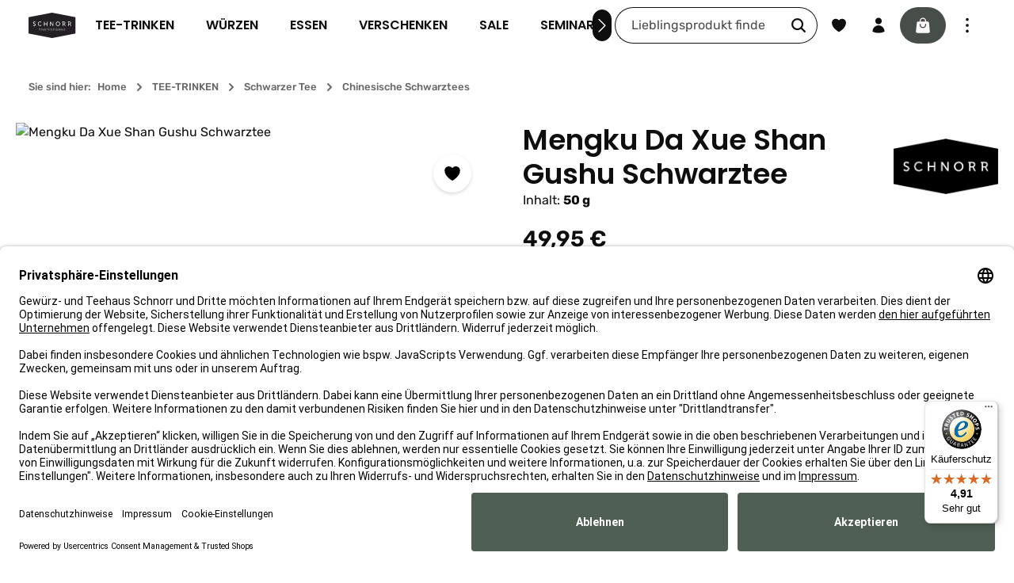

--- FILE ---
content_type: text/html; charset=UTF-8
request_url: https://www.teeshop.de/mengku-da-xue-shan-gushu-schwarztee.html
body_size: 41161
content:
<!DOCTYPE html>
<html lang="de-DE"
      itemscope="itemscope"
      itemtype="https://schema.org/WebPage">


        
                            
    <head>
                                      <meta charset="utf-8">
            
                            <meta name="viewport"
                      content="width=device-width, initial-scale=1, shrink-to-fit=no">
            
                            <meta name="author"
                      content="">
                <meta name="robots"
                      content="index,follow">
                <meta name="revisit-after"
                      content="15 days">
                <meta name="keywords"
                      content="Hong Cha, Chinesischer Schwarztee, roter Tee">
                <meta name="description"
                      content="Hong Cha (schwarzer bzw. roter Tee) aus sehr alten Teebäumen (Gushu)
Blattgut: Große, vollständige Blätter von bester Güte
sehr zeitintensiv und schonend verarbeitet

Die Blätter der alten Teebäume (Gushu), die zum Teil ein Alter von mehreren hundert Jah…">
            
                <meta property="og:type"
          content="product">
    <meta property="og:site_name"
          content="Gewürz- und Teehaus Schnorr">
    <meta property="og:url"
          content="https://www.teeshop.de/Mengku-Da-Xue-Shan-Gushu-Schwarztee/310131.50">
    <meta property="og:title"
          content="Mengku Da Xue Shan Gushu Schwarztee | 50 g | 310131.50">

    <meta property="og:description"
          content="Hong Cha (schwarzer bzw. roter Tee) aus sehr alten Teebäumen (Gushu)
Blattgut: Große, vollständige Blätter von bester Güte
sehr zeitintensiv und schonend verarbeitet

Die Blätter der alten Teebäume (Gushu), die zum Teil ein Alter von mehreren hundert Jah…">
    <meta property="og:image"
          content="https://www.teeshop.de/media/f1/e5/6b/1738436694/china-hong-cha-mengku-da-xue-shan-schnorr9.jpg?ts=1738436694">

            <meta property="product:brand"
              content="Gewürz- und Teehaus Schnorr &amp; Co.">
    
            <meta property="product:price:amount"
          content="49.95">
    <meta property="product:price:currency"
          content="EUR">
    <meta property="product:product_link"
          content="https://www.teeshop.de/Mengku-Da-Xue-Shan-Gushu-Schwarztee/310131.50">

    <meta name="twitter:card"
          content="product">
    <meta name="twitter:site"
          content="Gewürz- und Teehaus Schnorr">
    <meta name="twitter:title"
          content="Mengku Da Xue Shan Gushu Schwarztee | 50 g | 310131.50">
    <meta name="twitter:description"
          content="Hong Cha (schwarzer bzw. roter Tee) aus sehr alten Teebäumen (Gushu)
Blattgut: Große, vollständige Blätter von bester Güte
sehr zeitintensiv und schonend verarbeitet

Die Blätter der alten Teebäume (Gushu), die zum Teil ein Alter von mehreren hundert Jah…">
    <meta name="twitter:image"
          content="https://www.teeshop.de/media/f1/e5/6b/1738436694/china-hong-cha-mengku-da-xue-shan-schnorr9.jpg?ts=1738436694">

                            <meta itemprop="copyrightHolder"
                      content="Gewürz- und Teehaus Schnorr">
                <meta itemprop="copyrightYear"
                      content="">
                <meta itemprop="isFamilyFriendly"
                      content="true">
                <meta itemprop="image"
                      content="https://www.teeshop.de/media/4a/a4/d9/1738442969/teeshop_logo.svg?ts=1738442969">
            
                        <meta name="theme-color"
              content="#ffffff">
    
                                                
          <script>
      if (window.DooFinderScriptLoaded != true) {
        window.DooFinderScriptLoaded = true;

        let styleLink = document.createElement("link");
        styleLink.href = "https://www.teeshop.de/bundles/doofinder/css/doofinder.css?1758582620";
        styleLink.rel = "stylesheet";
        document.head.appendChild(styleLink);

        let script = document.createElement("script");
        script.src = "https://eu1-config.doofinder.com/2.x/346dcab7-fa68-4e2e-9937-f3935109888f.js";
        script.async = true;
        document.head.appendChild(script);

        let addToCartScript = document.createElement("script");
        addToCartScript.innerHTML = `
            class DoofinderAddToCartError extends Error {
    constructor(reason, status = "") {
      const message = "Error adding an item to the cart. Reason: " + reason + ". Status code: " + status;
      super(message);
      this.name = "DoofinderAddToCartError";
    }
  }

  document.addEventListener('doofinder.cart.add', async function(event) {
    const product = event.detail;
    const statusPromise = product.statusPromise;
    let isGroupLeader = product.grouping_id && product.grouping_id === product.item_id && product.group_leader;
    if(product.modifiable || isGroupLeader){
      //It's a configurable product, redirect to the product page to let the user configure the product
      statusPromise.reject(new DoofinderAddToCartError("It's a configurable product", 200));
      location.href = product.link;
      return;
    }

    const csrfTokenInput = document.querySelector('.product-info input[name="_csrf_token"]');

    let formData = new FormData();
    let productId = product.shopware_id;

    if (null !== csrfTokenInput && '' !== csrfTokenInput.value) {
      formData.append('_csrf_token', csrfTokenInput.value);
    }

    formData.append('redirectTo', 'frontend.cart.offcanvas');
    formData.append('lineItems[id][id]', productId);
    formData.append('lineItems[id][type]', 'product');
    formData.append('lineItems[id][referencedId]', productId);
    formData.append('lineItems[id][quantity]', 1);
    formData.append('lineItems[id][stackable]', 1);
    formData.append('lineItems[id][removable]', 1);

    let addItemUrl = '/checkout/line-item/add';

    instances = window.PluginManager.getPluginInstances("OffCanvasCart")
    if (instances.length > 0 && instances.some(i => typeof i.openOffCanvas === 'function')) {
      instances.forEach(i => typeof i.openOffCanvas === 'function' && i.openOffCanvas(addItemUrl, formData, () => {
        statusPromise.resolve("The item has been successfully added to the cart.");
      }))
    } else {
      let accessKey = 'SWSCN21MWDBCSKXNMXZPEENAZA';

      let headers = {
        'Accept': 'application/json',
        'Content-Type': 'application/json',
        'sw-access-key': accessKey,
      };
      let contextResult = await fetch("/store-api/context",
        {
          method: "GET",
          headers: headers
        }
      ).catch(error =>
        statusPromise.reject(new DoofinderAddToCartError("Couldn't fetch context", 200))
      );
      let context = await contextResult.json();
      let token = context.token;

      headers = {
        'sw-access-key': accessKey,
        'sw-context-token': token
      };
      let cartResult = await fetch(addItemUrl,
        {
          method: "POST",
          headers: headers,
          body: formData
        }
      ).catch(error =>
        statusPromise.reject(new DoofinderAddToCartError("Couldn't add line item to cart", 200))
      );
      let cart = await cartResult.json();
      statusPromise.resolve("The item has been successfully added to the cart.");
    }
  });


        `;
        document.head.appendChild(addToCartScript);

        let currency = 'EUR';
        (function(w, k) {w[k] = window[k] || function () { (window[k].q = window[k].q || []).push(arguments) }})(window, "doofinderApp");
        if (currency !== '') {
          doofinderApp("config", "currency", currency);
        }
      }
    </script>
  
                    <link rel="icon" href="https://www.teeshop.de/media/5b/5f/dc/1738436167/favicon582d81651343a.ico?ts=1738436167">
        
                                <link rel="apple-touch-icon"
                  href="https://www.teeshop.de/media/5b/5f/dc/1738436167/favicon582d81651343a.ico?ts=1738436167">
                    
            
    
    <link rel="canonical" href="https://www.teeshop.de/Mengku-Da-Xue-Shan-Gushu-Schwarztee/310131.50">

                    <title itemprop="name">
                    Mengku Da Xue Shan Gushu Schwarztee | 50 g | 310131.50            </title>
        
                                                                            <link rel="stylesheet"
                      href="https://www.teeshop.de/theme/ddc71b31f35a8592d6eb783cf79eaa2f/css/all.css?1765970765">
                                    

                
                
                    
    <script>
        window.features = JSON.parse('\u007B\u0022V6_5_0_0\u0022\u003Atrue,\u0022v6.5.0.0\u0022\u003Atrue,\u0022V6_6_0_0\u0022\u003Atrue,\u0022v6.6.0.0\u0022\u003Atrue,\u0022V6_7_0_0\u0022\u003Atrue,\u0022v6.7.0.0\u0022\u003Atrue,\u0022V6_8_0_0\u0022\u003Afalse,\u0022v6.8.0.0\u0022\u003Afalse,\u0022DISABLE_VUE_COMPAT\u0022\u003Atrue,\u0022disable.vue.compat\u0022\u003Atrue,\u0022ACCESSIBILITY_TWEAKS\u0022\u003Atrue,\u0022accessibility.tweaks\u0022\u003Atrue,\u0022TELEMETRY_METRICS\u0022\u003Afalse,\u0022telemetry.metrics\u0022\u003Afalse,\u0022FLOW_EXECUTION_AFTER_BUSINESS_PROCESS\u0022\u003Afalse,\u0022flow.execution.after.business.process\u0022\u003Afalse,\u0022PERFORMANCE_TWEAKS\u0022\u003Afalse,\u0022performance.tweaks\u0022\u003Afalse,\u0022DEFERRED_CART_ERRORS\u0022\u003Afalse,\u0022deferred.cart.errors\u0022\u003Afalse,\u0022SSO\u0022\u003Afalse,\u0022sso\u0022\u003Afalse,\u0022RULE_BUILDER\u0022\u003Atrue,\u0022rule.builder\u0022\u003Atrue,\u0022FLOW_BUILDER\u0022\u003Atrue,\u0022flow.builder\u0022\u003Atrue,\u0022ADVANCED_SEARCH\u0022\u003Atrue,\u0022advanced.search\u0022\u003Atrue,\u0022RETURNS_MANAGEMENT\u0022\u003Afalse,\u0022returns.management\u0022\u003Afalse,\u0022TEXT_GENERATOR\u0022\u003Atrue,\u0022text.generator\u0022\u003Atrue,\u0022CHECKOUT_SWEETENER\u0022\u003Atrue,\u0022checkout.sweetener\u0022\u003Atrue,\u0022IMAGE_CLASSIFICATION\u0022\u003Atrue,\u0022image.classification\u0022\u003Atrue,\u0022PROPERTY_EXTRACTOR\u0022\u003Atrue,\u0022property.extractor\u0022\u003Atrue,\u0022REVIEW_SUMMARY\u0022\u003Atrue,\u0022review.summary\u0022\u003Atrue,\u0022REVIEW_TRANSLATOR\u0022\u003Atrue,\u0022review.translator\u0022\u003Atrue,\u0022CONTENT_GENERATOR\u0022\u003Atrue,\u0022content.generator\u0022\u003Atrue,\u0022EXPORT_ASSISTANT\u0022\u003Atrue,\u0022export.assistant\u0022\u003Atrue,\u0022QUICK_ORDER\u0022\u003Atrue,\u0022quick.order\u0022\u003Atrue,\u0022EMPLOYEE_MANAGEMENT\u0022\u003Atrue,\u0022employee.management\u0022\u003Atrue,\u0022QUOTE_MANAGEMENT\u0022\u003Atrue,\u0022quote.management\u0022\u003Atrue,\u0022NATURAL_LANGUAGE_SEARCH\u0022\u003Atrue,\u0022natural.language.search\u0022\u003Atrue,\u0022IMAGE_UPLOAD_SEARCH\u0022\u003Atrue,\u0022image.upload.search\u0022\u003Atrue,\u0022ORDER_APPROVAL\u0022\u003Atrue,\u0022order.approval\u0022\u003Atrue,\u0022SPATIAL_CMS_ELEMENT\u0022\u003Atrue,\u0022spatial.cms.element\u0022\u003Atrue,\u0022SHOPPING_LISTS\u0022\u003Atrue,\u0022shopping.lists\u0022\u003Atrue,\u0022TEXT_TO_IMAGE_GENERATION\u0022\u003Atrue,\u0022text.to.image.generation\u0022\u003Atrue,\u0022SPATIAL_SCENE_EDITOR\u0022\u003Atrue,\u0022spatial.scene.editor\u0022\u003Atrue,\u0022ORGANIZATION_UNITS\u0022\u003Atrue,\u0022organization.units\u0022\u003Atrue,\u0022ADVANCED_PRODUCT_CATALOGS\u0022\u003Atrue,\u0022advanced.product.catalogs\u0022\u003Atrue,\u0022CAPTCHA\u0022\u003Atrue,\u0022captcha\u0022\u003Atrue\u007D');
    </script>
        
                    <script data-usercentrics="Google Tag Manager" type="text/plain" async="" >(function(w,d,s,l,i){w[l]=w[l]||[];w[l].push({'gtm.start':new Date().getTime(),event:'gtm.js'});var f=d.getElementsByTagName(s)[0],j=d.createElement(s),dl=l!='dataLayer'?'&l='+l:'';j.async=true;j.src='https://www.googletagmanager.com/gtm.js?id='+i+dl;f.parentNode.insertBefore(j,f);})(window,document,'script','dataLayer','GTM-PG6ZWXR');</script>
                <script type="text/javascript">
        var _paq = window._paq || [];
    var ironMatomoDataLayer = {
        'matomoUrl': "https://analytics.teeshop.de/",
        'matomoScript': "matomo.js",
        'siteId': "1",
        'cookieDomain': "",
        'startTracking': "3",
        'cookieName': "",
        'cookieValue': "",
        'cookieValueAsRegex': "",
        'requireCookieConsent': "1",
        'conversionFirstReferrer': "1",
        'useOwnMatomoScript': "",
        'track': [],
        'trackLast': [],
    };
            window._paq.push(['setConversionAttributionFirstReferrer', true]);
                window._paq.push(['requireCookieConsent']);
                    window._paq.push(['disableCookies']);
                    
window._paq.push(['setEcommerceView',"310131.50","Mengku Da Xue Shan Gushu Schwarztee","Chinesische Schwarztees",49.95]);
            window._paq.push(['trackPageView']);
    window._paq.push(['enableLinkTracking']);
    window._paq.push(['setTrackerUrl', ironMatomoDataLayer.matomoUrl + 'matomo.php']);
    window._paq.push(['setSiteId', ironMatomoDataLayer.siteId]);
    </script>
                                                  
                

          <script>
      if (window.DooFinderScriptLoaded != true) {
        window.DooFinderScriptLoaded = true;

        let styleLink = document.createElement("link");
        styleLink.href = "https://www.teeshop.de/bundles/doofinder/css/doofinder.css?1758582620";
        styleLink.rel = "stylesheet";
        document.head.appendChild(styleLink);

        let script = document.createElement("script");
        script.src = "https://eu1-config.doofinder.com/2.x/346dcab7-fa68-4e2e-9937-f3935109888f.js";
        script.async = true;
        document.head.appendChild(script);

        let addToCartScript = document.createElement("script");
        addToCartScript.innerHTML = `
            class DoofinderAddToCartError extends Error {
    constructor(reason, status = "") {
      const message = "Error adding an item to the cart. Reason: " + reason + ". Status code: " + status;
      super(message);
      this.name = "DoofinderAddToCartError";
    }
  }

  document.addEventListener('doofinder.cart.add', async function(event) {
    const product = event.detail;
    const statusPromise = product.statusPromise;
    let isGroupLeader = product.grouping_id && product.grouping_id === product.item_id && product.group_leader;
    if(product.modifiable || isGroupLeader){
      //It's a configurable product, redirect to the product page to let the user configure the product
      statusPromise.reject(new DoofinderAddToCartError("It's a configurable product", 200));
      location.href = product.link;
      return;
    }

    const csrfTokenInput = document.querySelector('.product-info input[name="_csrf_token"]');

    let formData = new FormData();
    let productId = product.shopware_id;

    if (null !== csrfTokenInput && '' !== csrfTokenInput.value) {
      formData.append('_csrf_token', csrfTokenInput.value);
    }

    formData.append('redirectTo', 'frontend.cart.offcanvas');
    formData.append('lineItems[id][id]', productId);
    formData.append('lineItems[id][type]', 'product');
    formData.append('lineItems[id][referencedId]', productId);
    formData.append('lineItems[id][quantity]', 1);
    formData.append('lineItems[id][stackable]', 1);
    formData.append('lineItems[id][removable]', 1);

    let addItemUrl = '/checkout/line-item/add';

    instances = window.PluginManager.getPluginInstances("OffCanvasCart")
    if (instances.length > 0 && instances.some(i => typeof i.openOffCanvas === 'function')) {
      instances.forEach(i => typeof i.openOffCanvas === 'function' && i.openOffCanvas(addItemUrl, formData, () => {
        statusPromise.resolve("The item has been successfully added to the cart.");
      }))
    } else {
      let accessKey = 'SWSCN21MWDBCSKXNMXZPEENAZA';

      let headers = {
        'Accept': 'application/json',
        'Content-Type': 'application/json',
        'sw-access-key': accessKey,
      };
      let contextResult = await fetch("/store-api/context",
        {
          method: "GET",
          headers: headers
        }
      ).catch(error =>
        statusPromise.reject(new DoofinderAddToCartError("Couldn't fetch context", 200))
      );
      let context = await contextResult.json();
      let token = context.token;

      headers = {
        'sw-access-key': accessKey,
        'sw-context-token': token
      };
      let cartResult = await fetch(addItemUrl,
        {
          method: "POST",
          headers: headers,
          body: formData
        }
      ).catch(error =>
        statusPromise.reject(new DoofinderAddToCartError("Couldn't add line item to cart", 200))
      );
      let cart = await cartResult.json();
      statusPromise.resolve("The item has been successfully added to the cart.");
    }
  });


        `;
        document.head.appendChild(addToCartScript);

        let currency = 'EUR';
        (function(w, k) {w[k] = window[k] || function () { (window[k].q = window[k].q || []).push(arguments) }})(window, "doofinderApp");
        if (currency !== '') {
          doofinderApp("config", "currency", currency);
        }
      }
    </script>
  

    <!-- Shopware Analytics -->
    <script>
        window.shopwareAnalytics = {
            trackingId: '',
            merchantConsent: true,
            debug: false,
            storefrontController: 'Product',
            storefrontAction: 'index',
            storefrontRoute: 'frontend.detail.page',
            storefrontCmsPageType:  'product_detail' ,
        };
    </script>
    <!-- End Shopware Analytics -->
        

                
                
                            
        
        
                            
                    
                                        


    


                        <meta data-privacy-proxy-server="https://privacy-proxy-server.usercentrics.eu">
            <link rel="preconnect" href="//privacy-proxy.usercentrics.eu">
            <link rel="preload" href="//privacy-proxy.usercentrics.eu/latest/uc-block.bundle.js" as="script">
            <script type="application/javascript" src="//privacy-proxy.usercentrics.eu/latest/uc-block.bundle.js"></script>
                <script
                id="usercentrics-cmp"
                data-settings-id="jYZ2xISFn"
                data-language=""
                src="https://app.usercentrics.eu/browser-ui/latest/loader.js"
                async>
        </script>
    
            <!-- GOOGLE CONSENT MODE INTEGRATION -->
        <script type="text/javascript">
            window.dataLayer = window.dataLayer || [];
            function gtag() {
                dataLayer.push(arguments);
            }

            gtag("consent", "default", {
                ad_user_data: "denied",
                ad_personalization: "denied",
                ad_storage: "denied",
                analytics_storage: "denied",
                wait_for_update: 2000
            });
        </script>
        <!-- END OF GOOGLE CONSENT MODE INTEGRATION -->
    

                                                                                                                                                                                                
    <!-- added by Trusted Shops app: Start -->
    <script src="https://integrations.etrusted.com/applications/widget.js/v2" async defer></script>
    <!-- End -->
                        
    <script data-usercentrics="Brevo" type="text/plain"  src="https://cdn.brevo.com/js/sdk-loader.js" async=""></script>
    <script data-usercentrics="Brevo" type="text/plain" async="" >window.Brevo = window.Brevo || []; Brevo.push(["init",{client_key: "klx0nb7d98i7u9ir4bozypyr",}]);</script>

                                
            

    
                
        
                	                            <script>
                window.activeNavigationId = '0194c2bb043d708abfdf64318e2aa480';
                window.activeRoute = 'frontend.detail.page';
                window.activeRouteParameters = '\u007B\u0022_httpCache\u0022\u003Atrue,\u0022productId\u0022\u003A\u00220194c2bb259e73839954e1681c1f39e0\u0022\u007D';
                window.router = {
                    'frontend.cart.offcanvas': '/checkout/offcanvas',
                    'frontend.cookie.offcanvas': '/cookie/offcanvas',
                    'frontend.checkout.finish.page': '/checkout/finish',
                    'frontend.checkout.info': '/widgets/checkout/info',
                    'frontend.menu.offcanvas': '/widgets/menu/offcanvas',
                    'frontend.cms.page': '/widgets/cms',
                    'frontend.cms.navigation.page': '/widgets/cms/navigation',
                    'frontend.country.country-data': '/country/country-state-data',
                    'frontend.app-system.generate-token': '/app-system/Placeholder/generate-token',
                    'frontend.gateway.context': '/gateway/context',
                    'frontend.cookie.consent.offcanvas': '/cookie/consent-offcanvas',
                    'frontend.account.login.page': '/account/login',
                    };
                window.salesChannelId = '0194c2bb0d5c739294cbdf435136c22b';
            </script>
        

    
    

            <script>
            window.router = {
                ...window.router,
                'frontend.account.advanced-product-catalogs.categories': '/account/advanced-product-catalogs/categories',
                'frontend.account.advanced-product-catalogs.categories.search': '/account/advanced-product-catalogs/categories/search',
                'frontend.account.advanced-product-catalogs.save': '/account/advanced-product-catalogs/save'
            }
        </script>
    

    <script>
        window.router['frontend.shopware_analytics.customer.data'] = '/storefront/script/shopware-analytics-customer'
    </script>


    <script>
        window.router['frontend.product.review.translate'] = '/translate-review';
    </script>

                                <script>
                
                window.breakpoints = JSON.parse('\u007B\u0022xs\u0022\u003A0,\u0022sm\u0022\u003A576,\u0022md\u0022\u003A768,\u0022lg\u0022\u003A992,\u0022xl\u0022\u003A1200,\u0022xxl\u0022\u003A1400\u007D');
            </script>
        
                                    <script>
                    window.customerLoggedInState = 0;

                    window.wishlistEnabled = 1;
                </script>
                    
                                    
    
                        
    <script>
        window.validationMessages = JSON.parse('\u007B\u0022required\u0022\u003A\u0022Die\u0020Eingabe\u0020darf\u0020nicht\u0020leer\u0020sein.\u0022,\u0022email\u0022\u003A\u0022Ung\\u00fcltige\u0020E\u002DMail\u002DAdresse.\u0020Die\u0020E\u002DMail\u0020ben\\u00f6tigt\u0020das\u0020Format\u0020\\\u0022nutzer\u0040beispiel.de\\\u0022.\u0022,\u0022confirmation\u0022\u003A\u0022Ihre\u0020Eingaben\u0020sind\u0020nicht\u0020identisch.\u0022,\u0022minLength\u0022\u003A\u0022Die\u0020Eingabe\u0020ist\u0020zu\u0020kurz.\u0022\u007D');
    </script>
        
        
                                                        <script>
                        window.themeJsPublicPath = 'https://www.teeshop.de/theme/ddc71b31f35a8592d6eb783cf79eaa2f/js/';
                    </script>
                                            <script type="text/javascript" src="https://www.teeshop.de/theme/ddc71b31f35a8592d6eb783cf79eaa2f/js/storefront/storefront.js?1765970765" defer></script>
                                            <script type="text/javascript" src="https://www.teeshop.de/theme/ddc71b31f35a8592d6eb783cf79eaa2f/js/swag-pay-pal/swag-pay-pal.js?1765970765" defer></script>
                                            <script type="text/javascript" src="https://www.teeshop.de/theme/ddc71b31f35a8592d6eb783cf79eaa2f/js/pickware-dhl/pickware-dhl.js?1765970765" defer></script>
                                            <script type="text/javascript" src="https://www.teeshop.de/theme/ddc71b31f35a8592d6eb783cf79eaa2f/js/pickware-shipping-bundle/pickware-shipping-bundle.js?1765970765" defer></script>
                                            <script type="text/javascript" src="https://www.teeshop.de/theme/ddc71b31f35a8592d6eb783cf79eaa2f/js/frosh-platform-share-basket/frosh-platform-share-basket.js?1765970765" defer></script>
                                            <script type="text/javascript" src="https://www.teeshop.de/theme/ddc71b31f35a8592d6eb783cf79eaa2f/js/neti-next-easy-coupon/neti-next-easy-coupon.js?1765970765" defer></script>
                                            <script type="text/javascript" src="https://www.teeshop.de/theme/ddc71b31f35a8592d6eb783cf79eaa2f/js/newsletter-sendinblue/newsletter-sendinblue.js?1765970765" defer></script>
                                            <script type="text/javascript" src="https://www.teeshop.de/theme/ddc71b31f35a8592d6eb783cf79eaa2f/js/iron-matomo/iron-matomo.js?1765970765" defer></script>
                                            <script type="text/javascript" src="https://www.teeshop.de/theme/ddc71b31f35a8592d6eb783cf79eaa2f/js/neti-next-easy-coupon-designs/neti-next-easy-coupon-designs.js?1765970765" defer></script>
                                            <script type="text/javascript" src="https://www.teeshop.de/theme/ddc71b31f35a8592d6eb783cf79eaa2f/js/subscription/subscription.js?1765970765" defer></script>
                                            <script type="text/javascript" src="https://www.teeshop.de/theme/ddc71b31f35a8592d6eb783cf79eaa2f/js/checkout-sweetener/checkout-sweetener.js?1765970765" defer></script>
                                            <script type="text/javascript" src="https://www.teeshop.de/theme/ddc71b31f35a8592d6eb783cf79eaa2f/js/text-translator/text-translator.js?1765970765" defer></script>
                                            <script type="text/javascript" src="https://www.teeshop.de/theme/ddc71b31f35a8592d6eb783cf79eaa2f/js/employee-management/employee-management.js?1765970765" defer></script>
                                            <script type="text/javascript" src="https://www.teeshop.de/theme/ddc71b31f35a8592d6eb783cf79eaa2f/js/quick-order/quick-order.js?1765970765" defer></script>
                                            <script type="text/javascript" src="https://www.teeshop.de/theme/ddc71b31f35a8592d6eb783cf79eaa2f/js/advanced-search/advanced-search.js?1765970765" defer></script>
                                            <script type="text/javascript" src="https://www.teeshop.de/theme/ddc71b31f35a8592d6eb783cf79eaa2f/js/captcha/captcha.js?1765970765" defer></script>
                                            <script type="text/javascript" src="https://www.teeshop.de/theme/ddc71b31f35a8592d6eb783cf79eaa2f/js/quote-management/quote-management.js?1765970765" defer></script>
                                            <script type="text/javascript" src="https://www.teeshop.de/theme/ddc71b31f35a8592d6eb783cf79eaa2f/js/a-i-search/a-i-search.js?1765970765" defer></script>
                                            <script type="text/javascript" src="https://www.teeshop.de/theme/ddc71b31f35a8592d6eb783cf79eaa2f/js/spatial-cms-element/spatial-cms-element.js?1765970765" defer></script>
                                            <script type="text/javascript" src="https://www.teeshop.de/theme/ddc71b31f35a8592d6eb783cf79eaa2f/js/order-approval/order-approval.js?1765970765" defer></script>
                                            <script type="text/javascript" src="https://www.teeshop.de/theme/ddc71b31f35a8592d6eb783cf79eaa2f/js/shopping-list/shopping-list.js?1765970765" defer></script>
                                            <script type="text/javascript" src="https://www.teeshop.de/theme/ddc71b31f35a8592d6eb783cf79eaa2f/js/organization-unit/organization-unit.js?1765970765" defer></script>
                                            <script type="text/javascript" src="https://www.teeshop.de/theme/ddc71b31f35a8592d6eb783cf79eaa2f/js/advanced-product-catalogs/advanced-product-catalogs.js?1765970765" defer></script>
                                            <script type="text/javascript" src="https://www.teeshop.de/theme/ddc71b31f35a8592d6eb783cf79eaa2f/js/doo-finder/doo-finder.js?1765970765" defer></script>
                                            <script type="text/javascript" src="https://www.teeshop.de/theme/ddc71b31f35a8592d6eb783cf79eaa2f/js/swag-analytics/swag-analytics.js?1765970765" defer></script>
                                            <script type="text/javascript" src="https://www.teeshop.de/theme/ddc71b31f35a8592d6eb783cf79eaa2f/js/zenit-platform-sphere/zenit-platform-sphere.js?1765970765" defer></script>
                                                        

    
    

    
        
        
        
        
    
        
        

                                
    <script>
        window.mollie_javascript_use_shopware = '0'
    </script>

            <script type="text/javascript" src="https://www.teeshop.de/bundles/molliepayments/mollie-payments.js?1758048924" defer></script>
    

    </head>

        
                                                                                                                                                                                                
    <!-- added by Trusted Shops app: Start -->
    <script src="https://integrations.etrusted.com/applications/widget.js/v2" async defer></script>
    <!-- End -->
                        
    <body class="is-ctl-product is-act-index has-product-actions has-pw-toggle has-lbl-floating is-flyout-fullscreen is-cms is-lo-full-width-header is-tb-expandable is-srch-default is-mn-offcanvas-lg  main-navigation-scroller">

        <noscript><iframe src="https://www.googletagmanager.com/ns.html?id=GTM-PG6ZWXR" height="0" width="0" style="display:none;visibility:hidden"></iframe></noscript>
        
                
    
    
            <div id="page-top" class="skip-to-content bg-primary-subtle text-primary-emphasis overflow-hidden" tabindex="-1">
            <div class="container skip-to-content-container d-flex justify-content-center visually-hidden-focusable">
                                                                                        <a href="#content-main" class="skip-to-content-link d-inline-flex text-decoration-underline m-1 p-2 fw-bold gap-2">
                                Zum Hauptinhalt springen
                            </a>
                                            
                                    
            <a href="#header-main-search-input"
           class="skip-to-content-link d-inline-flex text-decoration-underline m-1 p-2 fw-bold gap-2 d-none d-sm-block">
            Zur Suche springen
        </a>
    
                                    
            <a href="#main-navigation-menu" class="skip-to-content-link d-inline-flex text-decoration-underline m-1 p-2 fw-bold gap-2 d-none d-xl-block">
            Zur Hauptnavigation springen
        </a>
                                </div>
        </div>
        

    
                        <noscript class="noscript-main">
                
    <div role="alert"
         aria-live="polite"
         class="alert alert-info d-flex align-items-center">

                                                                        
                                                                    
                                    
                <span class="icon icon-info" aria-hidden="true">
                                        <svg xmlns="http://www.w3.org/2000/svg" xmlns:xlink="http://www.w3.org/1999/xlink" width="24" height="24" viewBox="0 0 24 24"><defs><path d="M12 7c.5523 0 1 .4477 1 1s-.4477 1-1 1-1-.4477-1-1 .4477-1 1-1zm1 9c0 .5523-.4477 1-1 1s-1-.4477-1-1v-5c0-.5523.4477-1 1-1s1 .4477 1 1v5zm11-4c0 6.6274-5.3726 12-12 12S0 18.6274 0 12 5.3726 0 12 0s12 5.3726 12 12zM12 2C6.4772 2 2 6.4772 2 12s4.4772 10 10 10 10-4.4772 10-10S17.5228 2 12 2z" id="icons-default-info" /></defs><use xlink:href="#icons-default-info" fill="#758CA3" fill-rule="evenodd" /></svg>
                    </span>
                                                        
                                    
                    <div class="alert-content-container">
                                                    
                                                            Um unseren Shop in vollem Umfang nutzen zu können, empfehlen wir Ihnen Javascript in Ihrem Browser zu aktivieren.
                                    
                                                                </div>
            </div>
            </noscript>
        

        <noscript class="noscript-main">
            <style>
                [data-zen-scroll-cms-animation] .zen-animate,
                [data-zen-scroll-listing-animation] .zen-animate-listing {
                    visibility: visible;
                }
            </style>
        </noscript>
    
                
        <div class="page-wrapper">
                                                                
            
            
            
                                                    
            
                                                                                                                        
                                                                                                                                                                                                                
                                                        
                            
                    
                                                                                        
                                    
                
                            
                
                
                
                
                
        
    
                                                                        
        <header class="header-main header-single-line header-single-line-mobile header-logo-left"
                data-zen-sticky-header="true"
                data-zen-sticky-header-options="{&quot;viewports&quot;:[&quot;XXL&quot;,&quot;XS&quot;,&quot;SM&quot;,&quot;MD&quot;,&quot;LG&quot;,&quot;XL&quot;],&quot;scrollOffset&quot;:&quot;&quot;,&quot;autoHide&quot;:null}"
                                    data-zen-header-hover="true"
                                                    data-zen-header-tooltips="true"
                    data-zen-header-tooltips-options="{&quot;tooltipPlacement&quot;:&quot;bottom&quot;}"
                >

            <div class="header-inner">
                                                                                            
    
                                                            
                                                                        
                <div class="collapse"
                     id="topBarCollapse"
                     tabindex="-1">
                            
                        
    
                
                    
    <div class="top-bar d-none d-lg-flex">
        <div class="container">
                                                            <nav class="top-bar-nav d-flex justify-content-end gap-3"
                         aria-label="Shop-Einstellungen">
                                                                                        <div class="top-bar-nav-item top-bar-login-register d-none d-lg-flex">
            <span class="top-bar-login">
                            <a href="/account/login"
                   title="Anmelden"
                   class="top-bar-login-item">
                    Anmelden
                </a>
                    </span>
        <span>oder</span>
        <span class="top-bar-register">
                            <a href="/account/login"
                   title="Registrieren"
                   class="top-bar-register-item">
                    Registrieren
                </a>
                    </span>
        </div>
                                                    
                                                                            
                                                    <div class="top-bar-nav-item top-bar-navigation-group d-none d-lg-flex">
                                                                                                                    
                                    
                                                                                                                    
                                    
                                                                                                        
                                                                                
            
        
        <div class="top-bar-nav-item top-bar-menu">
                            <div class="service-menu dropdown">
                                            <button class="btn dropdown-toggle top-bar-nav-btn"
                                type="button"
                                id="serviceMenuDropdown-top-bar"
                                data-bs-toggle="dropdown"
                                aria-haspopup="true"
                                aria-expanded="false"
                                aria-label="Die Service-Navigation einblenden / ausblenden">
                                            
                                                
                <span class="icon icon-help icon-sm" aria-hidden="true">
                                        <svg xmlns="http://www.w3.org/2000/svg" xmlns:xlink="http://www.w3.org/1999/xlink" viewBox="0 0 24 24"><defs><path d="M2.25 12c0-5.385 4.365-9.75 9.75-9.75s9.75 4.365 9.75 9.75-4.365 9.75-9.75 9.75S2.25 17.385 2.25 12zm11.378-3.917c-.89-.777-2.366-.777-3.255 0a.75.75 0 01-.988-1.129c1.454-1.272 3.776-1.272 5.23 0 1.513 1.324 1.513 3.518 0 4.842a3.75 3.75 0 01-.837.552c-.676.328-1.028.774-1.028 1.152v.75a.75.75 0 01-1.5 0v-.75c0-1.279 1.06-2.107 1.875-2.502.182-.088.351-.199.503-.331.83-.727.83-1.857 0-2.584zM12 18a.75.75 0 100-1.5.75.75 0 000 1.5z" id="icons-heroicons-solid-help" /></defs><use xlink:href="#icons-heroicons-solid-help" fill-rule="evenodd" /></svg>
                    </span>
                                <span class="top-bar-nav-text">Service/Hilfe</span>
                        </button>
                                                                
                                                <ul class="top-bar-list dropdown-menu dropdown-menu-right shadow"
                                                            aria-labelledby="serviceMenuDropdown-top-bar"
                                                    >
                                                                                                                            
                                <li class="top-bar-list-item">
                                    <a class="top-bar-link dropdown-item"
                                       href="https://www.teeshop.de/Service/Impressum/"
                                                                              title="Impressum">
                                        Impressum
                                    </a>
                                </li>
                                                                                                                            
                                <li class="top-bar-list-item">
                                    <a class="top-bar-link dropdown-item"
                                       href="https://www.teeshop.de/Service/AGB/"
                                                                              title="AGB">
                                        AGB
                                    </a>
                                </li>
                                                                                                                            
                                <li class="top-bar-list-item">
                                    <a class="top-bar-link dropdown-item"
                                       href="https://www.teeshop.de/Service/Widerrufsbelehrungen/"
                                                                              title="Widerrufsbelehrungen">
                                        Widerrufsbelehrungen
                                    </a>
                                </li>
                                                                                                                            
                                <li class="top-bar-list-item">
                                    <a class="top-bar-link dropdown-item"
                                       href="https://www.teeshop.de/Service/Datenschutz/"
                                                                              title="Datenschutz">
                                        Datenschutz
                                    </a>
                                </li>
                                                                                                                            
                                <li class="top-bar-list-item">
                                    <a class="top-bar-link dropdown-item"
                                       href="https://www.teeshop.de/Service/Barrierefreiheit/"
                                                                              title="Barrierefreiheit">
                                        Barrierefreiheit
                                    </a>
                                </li>
                                                    </ul>
                                    </div>
                    </div>
                                                                        
                                                                                                            <button class="btn top-bar-nav-btn btn-close-top-bar"
                                                type="button"
                                                aria-label="Top Bar ausblenden"
                                                data-bs-toggle="collapse"
                                                data-bs-target="#topBarCollapse"
                                                aria-expanded="true"
                                                data-zen-collapse-top-bar-options="null">
                                                                                                            
                                                
                <span class="icon icon-x icon-sm" aria-hidden="true">
                                        <svg xmlns="http://www.w3.org/2000/svg" xmlns:xlink="http://www.w3.org/1999/xlink" viewBox="0 0 24 24"><defs><path d="M5.47 5.47a.75.75 0 011.06 0L12 10.94l5.47-5.47a.75.75 0 111.06 1.06L13.06 12l5.47 5.47a.75.75 0 11-1.06 1.06L12 13.06l-5.47 5.47a.75.75 0 01-1.06-1.06L10.94 12 5.47 6.53a.75.75 0 010-1.06z" id="icons-heroicons-solid-x" /></defs><use xlink:href="#icons-heroicons-solid-x" fill-rule="evenodd" /></svg>
                    </span>
                                                                                        </button>
                                                                                                </div>
                                            </nav>
                                    </div>
    </div>
                </div>
                        
                <div class="nav-header">
            <div class="container">
                <div class="header-row row gx-1">

                                        
                    
                    
                    
                    
                    
                    
                                                                                                                                                                                        <div class="header-logo-col col-auto col-md-auto">
                                        <div class="header-logo-main text-center">
                      <a class="header-logo-main-link"
               href="/"
               title="Zur Startseite gehen">
                                                                
            
            
                        
                        <picture class="header-logo-picture d-block m-auto">
                                                                            
                                                                            
                                                                                    <img src="https://www.teeshop.de/media/4a/a4/d9/1738442969/teeshop_logo.svg?ts=1738442969"
                                     alt="Zur Startseite gehen"
                                     class="img-fluid header-logo-main-img">
                                                                        </picture>
                
            </a>
        

          <script>
      if (window.DooFinderScriptLoaded != true) {
        window.DooFinderScriptLoaded = true;

        let styleLink = document.createElement("link");
        styleLink.href = "https://www.teeshop.de/bundles/doofinder/css/doofinder.css?1758582620";
        styleLink.rel = "stylesheet";
        document.head.appendChild(styleLink);

        let script = document.createElement("script");
        script.src = "https://eu1-config.doofinder.com/2.x/346dcab7-fa68-4e2e-9937-f3935109888f.js";
        script.async = true;
        document.head.appendChild(script);

        let addToCartScript = document.createElement("script");
        addToCartScript.innerHTML = `
            class DoofinderAddToCartError extends Error {
    constructor(reason, status = "") {
      const message = "Error adding an item to the cart. Reason: " + reason + ". Status code: " + status;
      super(message);
      this.name = "DoofinderAddToCartError";
    }
  }

  document.addEventListener('doofinder.cart.add', async function(event) {
    const product = event.detail;
    const statusPromise = product.statusPromise;
    let isGroupLeader = product.grouping_id && product.grouping_id === product.item_id && product.group_leader;
    if(product.modifiable || isGroupLeader){
      //It's a configurable product, redirect to the product page to let the user configure the product
      statusPromise.reject(new DoofinderAddToCartError("It's a configurable product", 200));
      location.href = product.link;
      return;
    }

    const csrfTokenInput = document.querySelector('.product-info input[name="_csrf_token"]');

    let formData = new FormData();
    let productId = product.shopware_id;

    if (null !== csrfTokenInput && '' !== csrfTokenInput.value) {
      formData.append('_csrf_token', csrfTokenInput.value);
    }

    formData.append('redirectTo', 'frontend.cart.offcanvas');
    formData.append('lineItems[id][id]', productId);
    formData.append('lineItems[id][type]', 'product');
    formData.append('lineItems[id][referencedId]', productId);
    formData.append('lineItems[id][quantity]', 1);
    formData.append('lineItems[id][stackable]', 1);
    formData.append('lineItems[id][removable]', 1);

    let addItemUrl = '/checkout/line-item/add';

    instances = window.PluginManager.getPluginInstances("OffCanvasCart")
    if (instances.length > 0 && instances.some(i => typeof i.openOffCanvas === 'function')) {
      instances.forEach(i => typeof i.openOffCanvas === 'function' && i.openOffCanvas(addItemUrl, formData, () => {
        statusPromise.resolve("The item has been successfully added to the cart.");
      }))
    } else {
      let accessKey = 'SWSCN21MWDBCSKXNMXZPEENAZA';

      let headers = {
        'Accept': 'application/json',
        'Content-Type': 'application/json',
        'sw-access-key': accessKey,
      };
      let contextResult = await fetch("/store-api/context",
        {
          method: "GET",
          headers: headers
        }
      ).catch(error =>
        statusPromise.reject(new DoofinderAddToCartError("Couldn't fetch context", 200))
      );
      let context = await contextResult.json();
      let token = context.token;

      headers = {
        'sw-access-key': accessKey,
        'sw-context-token': token
      };
      let cartResult = await fetch(addItemUrl,
        {
          method: "POST",
          headers: headers,
          body: formData
        }
      ).catch(error =>
        statusPromise.reject(new DoofinderAddToCartError("Couldn't add line item to cart", 200))
      );
      let cart = await cartResult.json();
      statusPromise.resolve("The item has been successfully added to the cart.");
    }
  });


        `;
        document.head.appendChild(addToCartScript);

        let currency = 'EUR';
        (function(w, k) {w[k] = window[k] || function () { (window[k].q = window[k].q || []).push(arguments) }})(window, "doofinderApp");
        if (currency !== '') {
          doofinderApp("config", "currency", currency);
        }
      }
    </script>
      </div>
                                </div>
                                                                        
                                                                                                                                                                            <div class="header-nav-col nav-main d-none d-xl-flex flex-grow-2 col-xl">
                                                                                                        
                 
    
    <div class="main-navigation"
                    data-zen-nav-scroller="true"
            data-zen-nav-scroller-options="{&quot;activeRootId&quot;:&quot;0194c2bb041d7224ae5e1377c2d9b195&quot;}"
        >
        <div class="container">
            
                                                <button class="main-navigation-scroller-controls-prev" aria-label="Vorheriges">
                                                                    
                                    
                <span class="icon icon-arrow-head-left icon-xs" aria-hidden="true">
                                        <svg xmlns="http://www.w3.org/2000/svg" xmlns:xlink="http://www.w3.org/1999/xlink" width="24" height="24" viewBox="0 0 24 24"><defs><path id="icons-default-arrow-head-left" d="m12.5 7.9142 10.2929 10.293c.3905.3904 1.0237.3904 1.4142 0 .3905-.3906.3905-1.0238 0-1.4143l-11-11c-.3905-.3905-1.0237-.3905-1.4142 0l-11 11c-.3905.3905-.3905 1.0237 0 1.4142.3905.3905 1.0237.3905 1.4142 0L12.5 7.9142z" /></defs><use transform="matrix(0 1 1 0 .5 -.5)" xlink:href="#icons-default-arrow-head-left" fill="#758CA3" fill-rule="evenodd" /></svg>
                    </span>
                                                </button>
                            
                                        <nav class="navbar navbar-expand-lg main-navigation-menu"
                     id="main-navigation-menu"
                     itemscope="itemscope"
                     itemtype="https://schema.org/SiteNavigationElement"
                     data-navbar="true"
                     data-navbar-options="{&quot;pathIdList&quot;:[]}"
                     aria-label="Hauptnavigation">
                    <div class="collapse navbar-collapse" id="main_nav">
                        <ul class="navbar-nav main-navigation-menu-list">
                            
                                                                                                                    
                            
                                                                                                                                                            
                                        
    
    
                    
        
                        
    <li class="main-navigation-item flyout">
                                    
        
        <div class="nav-item nav-item-0194c2bb042171379ae18be7147fbb5e dropdown position-static">
                                                            <a class="nav-link nav-item-0194c2bb042171379ae18be7147fbb5e-link root main-navigation-link dropdown-toggle"
                        href="https://www.teeshop.de/tee-trinken/"
                        data-bs-toggle="dropdown"                                                itemprop="url"
                        title="TEE-TRINKEN"
                    >
                
                                                                                        <div class="main-navigation-link-text has-children" data-hover="TEE-TRINKEN">
                                                                                                                                
                                                                            
                            <span class="main-navigation-link-name" data-hover="TEE-TRINKEN" itemprop="name">TEE-TRINKEN</span>

                                                                                                                        
                            
                                                                                                                            
                                                    </div>
                    
                                    </a>
                            
                                                                                                                <div class="dropdown-menu js-flyout w-100 py-0 shadow">
                            
                                                                    
        <div class="container">
                            <div class="row navigation-flyout-bar">
                                <div class="col">
                    <div class="navigation-flyout-category-link">
                                                                                    <a href="https://www.teeshop.de/tee-trinken/"
                                   itemprop="url"
                                   title="TEE-TRINKEN">
                                                                            Zur Kategorie TEE-TRINKEN
                                                                    </a>
                                                                        </div>
                </div>
            

                                <div class="col-auto">
                    <button class="navigation-flyout-close js-close-flyout-menu btn-close" aria-label="Menü schließen">
                                                                                                                            </button>
                </div>
            
            </div>
        
                                        <div class="row navigation-flyout-content py-4" tabindex="-1">
                                                    <div class="col">
                        <div class="navigation-flyout-categories">
                                                                                                                                
                
        
                                                                                                                                                                                                                                                                                                                                                                                                                                                                                                                            
        
    <div class="row navigation-flyout-categories is-level-0">
                                                        
                                    
                                                        
                
                <div class="navigation-flyout-col ">
                                                                                                                            <a class="nav-item nav-item-019aee6aea1371309f47d3b908403ce5 nav-link nav-item-019aee6aea1371309f47d3b908403ce5-link navigation-flyout-link is-level-0"
                                   href="https://www.teeshop.de/TEE-TRINKEN/Wintertees/"
                                   itemprop="url"
                                                                      title="Wintertees">

                                                                                                                                                            <div class="navigation-flyout-link-icon">
                                                    
                                                            </div>
                                                                            
                                    <div class="navigation-flyout-link-name">
                                        <span itemprop="name">Wintertees</span>

                                                                                                                        </div>
                                </a>
                                                                        
                                                                                                                                                            </div>
                                                                    
                                    
                                                        
                
                <div class="navigation-flyout-col ">
                                                                                                                            <a class="nav-item nav-item-0199c8e232da78d98d3f0ac9844933f6 nav-link nav-item-0199c8e232da78d98d3f0ac9844933f6-link navigation-flyout-link is-level-0"
                                   href="https://www.teeshop.de/TEE-TRINKEN/Tee-Neuheiten/"
                                   itemprop="url"
                                                                      title="Tee-Neuheiten">

                                                                                                                                                            <div class="navigation-flyout-link-icon">
                                                    
                                                            </div>
                                                                            
                                    <div class="navigation-flyout-link-name">
                                        <span itemprop="name">Tee-Neuheiten</span>

                                                                                                                        </div>
                                </a>
                                                                        
                                                                                                                                                            </div>
                                                                    
                                    
                                                        
                
                <div class="navigation-flyout-col ">
                                                                                                                            <a class="nav-item nav-item-0194c2bb042871bc98ccd3adea734e6f nav-link nav-item-0194c2bb042871bc98ccd3adea734e6f-link navigation-flyout-link is-level-0"
                                   href="https://www.teeshop.de/matcha/"
                                   itemprop="url"
                                                                      title="Matcha">

                                                                                                                                                            <div class="navigation-flyout-link-icon">
                                                    
                                                            </div>
                                                                            
                                    <div class="navigation-flyout-link-name">
                                        <span itemprop="name">Matcha</span>

                                                                                                                        </div>
                                </a>
                                                                        
                                                                                                                                                            </div>
                                                                    
                                    
                                                        
                
                <div class="navigation-flyout-col ">
                                                                                                                            <a class="nav-item nav-item-0194c2bb042871bc98ccd3ade7f58554 nav-link nav-item-0194c2bb042871bc98ccd3ade7f58554-link navigation-flyout-link is-level-0"
                                   href="https://www.teeshop.de/gruener-tee/"
                                   itemprop="url"
                                                                      title="Grüner Tee">

                                                                                                                                                            <div class="navigation-flyout-link-icon">
                                                    
                                                            </div>
                                                                            
                                    <div class="navigation-flyout-link-name">
                                        <span itemprop="name">Grüner Tee</span>

                                                                                                                        </div>
                                </a>
                                                                        
                                                                                                                                                                        
    
        
                                                                                                                                                                            
        
    <div class="navigation-flyout-categories is-level-1">
                                                        
                                    
                                                        
                
                <div class="navigation-flyout-col">
                                                                                                                            <a class="nav-item nav-item-0194c2bb043871158bebf1161c275c98 nav-link nav-item-0194c2bb043871158bebf1161c275c98-link navigation-flyout-link is-level-1"
                                   href="https://www.teeshop.de/einsteiger-japantee/"
                                   itemprop="url"
                                                                      title="Einsteiger Japantee">

                                                                                                                                                            <div class="navigation-flyout-link-icon">
                                                    
                                                            </div>
                                                                            
                                    <div class="navigation-flyout-link-name">
                                        <span itemprop="name">Einsteiger Japantee</span>

                                                                                                                        </div>
                                </a>
                                                                        
                                                                                                                                                            </div>
                                                                    
                                    
                                                        
                
                <div class="navigation-flyout-col">
                                                                                                                            <a class="nav-item nav-item-0194c2bb043871158bebf1161d5906ce nav-link nav-item-0194c2bb043871158bebf1161d5906ce-link navigation-flyout-link is-level-1"
                                   href="https://www.teeshop.de/shincha/"
                                   itemprop="url"
                                                                      title="Shincha">

                                                                                                                                                            <div class="navigation-flyout-link-icon">
                                                    
                                                            </div>
                                                                            
                                    <div class="navigation-flyout-link-name">
                                        <span itemprop="name">Shincha</span>

                                                                                                                        </div>
                                </a>
                                                                        
                                                                                                                                                            </div>
                                                                    
                                    
                                                        
                
                <div class="navigation-flyout-col">
                                                                                                                            <a class="nav-item nav-item-0194c2bb043973e2a5ec7e2cb318254a nav-link nav-item-0194c2bb043973e2a5ec7e2cb318254a-link navigation-flyout-link is-level-1"
                                   href="https://www.teeshop.de/gruener-tee-aus-japan/"
                                   itemprop="url"
                                                                      title="Grüner Tee aus Japan">

                                                                                                                                                            <div class="navigation-flyout-link-icon">
                                                    
                                                            </div>
                                                                            
                                    <div class="navigation-flyout-link-name">
                                        <span itemprop="name">Grüner Tee aus Japan</span>

                                                                                                                        </div>
                                </a>
                                                                        
                                                                                                                                                            </div>
                                                                    
                                    
                                                        
                
                <div class="navigation-flyout-col">
                                                                                                                            <a class="nav-item nav-item-0194c2bb043973e2a5ec7e2cb3f3440c nav-link nav-item-0194c2bb043973e2a5ec7e2cb3f3440c-link navigation-flyout-link is-level-1"
                                   href="https://www.teeshop.de/gruener-tee-aus-china/"
                                   itemprop="url"
                                                                      title="Grüner Tee aus China">

                                                                                                                                                            <div class="navigation-flyout-link-icon">
                                                    
                                                            </div>
                                                                            
                                    <div class="navigation-flyout-link-name">
                                        <span itemprop="name">Grüner Tee aus China</span>

                                                                                                                        </div>
                                </a>
                                                                        
                                                                                                                                                            </div>
                                                                    
                                    
                                                        
                
                <div class="navigation-flyout-col">
                                                                                                                            <a class="nav-item nav-item-0194c2bb043973e2a5ec7e2cb45b7587 nav-link nav-item-0194c2bb043973e2a5ec7e2cb45b7587-link navigation-flyout-link is-level-1"
                                   href="https://www.teeshop.de/sonstige-anbaugebiete/"
                                   itemprop="url"
                                                                      title="Sonstige Anbaugebiete">

                                                                                                                                                            <div class="navigation-flyout-link-icon">
                                                    
                                                            </div>
                                                                            
                                    <div class="navigation-flyout-link-name">
                                        <span itemprop="name">Sonstige Anbaugebiete</span>

                                                                                                                        </div>
                                </a>
                                                                        
                                                                                                                                                            </div>
                                                                    
                                    
                                                        
                
                <div class="navigation-flyout-col">
                                                                                                                            <a class="nav-item nav-item-0194c2bb043a717b94e9eebf63be74ec nav-link nav-item-0194c2bb043a717b94e9eebf63be74ec-link navigation-flyout-link is-level-1"
                                   href="https://www.teeshop.de/gruener-tee-aromatisiert/"
                                   itemprop="url"
                                                                      title="Grüner Tee - aromatisiert">

                                                                                                                                                            <div class="navigation-flyout-link-icon">
                                                    
                                                            </div>
                                                                            
                                    <div class="navigation-flyout-link-name">
                                        <span itemprop="name">Grüner Tee - aromatisiert</span>

                                                                                                                        </div>
                                </a>
                                                                        
                                                                                                                                                            </div>
                        </div>
                                                                                        </div>
                                                                    
                                    
                                                        
                
                <div class="navigation-flyout-col ">
                                                                                                                            <a class="nav-item nav-item-0194c2bb042971078b3b90c8046f484e nav-link nav-item-0194c2bb042971078b3b90c8046f484e-link navigation-flyout-link is-level-0"
                                   href="https://www.teeshop.de/weisser-tee/"
                                   itemprop="url"
                                                                      title="Weißer Tee">

                                                                                                                                                            <div class="navigation-flyout-link-icon">
                                                    
                                                            </div>
                                                                            
                                    <div class="navigation-flyout-link-name">
                                        <span itemprop="name">Weißer Tee</span>

                                                                                                                        </div>
                                </a>
                                                                        
                                                                                                                                                            </div>
                                                                    
                                    
                                                        
                
                <div class="navigation-flyout-col ">
                                                                                                                            <a class="nav-item nav-item-0194c2bb042971078b3b90c802c9594a nav-link nav-item-0194c2bb042971078b3b90c802c9594a-link navigation-flyout-link is-level-0"
                                   href="https://www.teeshop.de/gelber-tee/"
                                   itemprop="url"
                                                                      title="Gelber Tee">

                                                                                                                                                            <div class="navigation-flyout-link-icon">
                                                    
                                                            </div>
                                                                            
                                    <div class="navigation-flyout-link-name">
                                        <span itemprop="name">Gelber Tee</span>

                                                                                                                        </div>
                                </a>
                                                                        
                                                                                                                                                            </div>
                                                                    
                                    
                                                        
                
                <div class="navigation-flyout-col ">
                                                                                                                            <a class="nav-item nav-item-0194c2bb042871bc98ccd3ade8c99257 nav-link nav-item-0194c2bb042871bc98ccd3ade8c99257-link navigation-flyout-link is-level-0"
                                   href="https://www.teeshop.de/japanische-familienteegaerten/"
                                   itemprop="url"
                                                                      title="Japanische Familienteegärten">

                                                                                                                                                            <div class="navigation-flyout-link-icon">
                                                    
                                                            </div>
                                                                            
                                    <div class="navigation-flyout-link-name">
                                        <span itemprop="name">Japanische Familienteegärten</span>

                                                                                                                        </div>
                                </a>
                                                                        
                                                                                                                                                                        
    
        
                                                                                                                                                                                                                                                                
        
    <div class="navigation-flyout-categories is-level-1">
                                                        
                                    
                                                        
                
                <div class="navigation-flyout-col">
                                                                                                                            <a class="nav-item nav-item-0194c2bb043e72e8afe2df28c3c74bd3 nav-link nav-item-0194c2bb043e72e8afe2df28c3c74bd3-link navigation-flyout-link is-level-1"
                                   href="https://www.teeshop.de/miyazaki-familie-kadota/"
                                   itemprop="url"
                                                                      title="Miyazaki - Familie Kadota">

                                                                                                                                                            <div class="navigation-flyout-link-icon">
                                                    
                                                            </div>
                                                                            
                                    <div class="navigation-flyout-link-name">
                                        <span itemprop="name">Miyazaki - Familie Kadota</span>

                                                                                                                        </div>
                                </a>
                                                                        
                                                                                                                                                            </div>
                                                                    
                                    
                                                        
                
                <div class="navigation-flyout-col">
                                                                                                                            <a class="nav-item nav-item-0194c2bb043f73949337523b7db23eb1 nav-link nav-item-0194c2bb043f73949337523b7db23eb1-link navigation-flyout-link is-level-1"
                                   href="https://www.teeshop.de/miyazaki-familie-kamimizu/"
                                   itemprop="url"
                                                                      title="Miyazaki - Familie Kamimizu">

                                                                                                                                                            <div class="navigation-flyout-link-icon">
                                                    
                                                            </div>
                                                                            
                                    <div class="navigation-flyout-link-name">
                                        <span itemprop="name">Miyazaki - Familie Kamimizu</span>

                                                                                                                        </div>
                                </a>
                                                                        
                                                                                                                                                            </div>
                                                                    
                                    
                                                        
                
                <div class="navigation-flyout-col">
                                                                                                                            <a class="nav-item nav-item-0194c2bb043e72e8afe2df28c1d9903e nav-link nav-item-0194c2bb043e72e8afe2df28c1d9903e-link navigation-flyout-link is-level-1"
                                   href="https://www.teeshop.de/miyazaki-familie-morimoto/"
                                   itemprop="url"
                                                                      title="Miyazaki - Familie Morimoto">

                                                                                                                                                            <div class="navigation-flyout-link-icon">
                                                    
                                                            </div>
                                                                            
                                    <div class="navigation-flyout-link-name">
                                        <span itemprop="name">Miyazaki - Familie Morimoto</span>

                                                                                                                        </div>
                                </a>
                                                                        
                                                                                                                                                            </div>
                                                                    
                                    
                                                        
                
                <div class="navigation-flyout-col">
                                                                                                                            <a class="nav-item nav-item-019a81b07e497b808e26068316d7c0b7 nav-link nav-item-019a81b07e497b808e26068316d7c0b7-link navigation-flyout-link is-level-1"
                                   href="https://www.teeshop.de/TEE-TRINKEN/Japanische-Familienteegaerten/Miyazaki-Familie-Ooishi/"
                                   itemprop="url"
                                                                      title="Miyazaki - Familie Ooishi">

                                                                                                                                                            <div class="navigation-flyout-link-icon">
                                                    
                                                            </div>
                                                                            
                                    <div class="navigation-flyout-link-name">
                                        <span itemprop="name">Miyazaki - Familie Ooishi</span>

                                                                                                                        </div>
                                </a>
                                                                        
                                                                                                                                                            </div>
                                                                    
                                    
                                                        
                
                <div class="navigation-flyout-col">
                                                                                                                            <a class="nav-item nav-item-0194c2bb043f73949337523b7ed24bcf nav-link nav-item-0194c2bb043f73949337523b7ed24bcf-link navigation-flyout-link is-level-1"
                                   href="https://www.teeshop.de/kirishima-familie-hayashi/"
                                   itemprop="url"
                                                                      title="Kirishima - Familie Hayashi">

                                                                                                                                                            <div class="navigation-flyout-link-icon">
                                                    
                                                            </div>
                                                                            
                                    <div class="navigation-flyout-link-name">
                                        <span itemprop="name">Kirishima - Familie Hayashi</span>

                                                                                                                        </div>
                                </a>
                                                                        
                                                                                                                                                            </div>
                                                                    
                                    
                                                        
                
                <div class="navigation-flyout-col">
                                                                                                                            <a class="nav-item nav-item-0194c2bb043f73949337523b7f8bcc23 nav-link nav-item-0194c2bb043f73949337523b7f8bcc23-link navigation-flyout-link is-level-1"
                                   href="https://www.teeshop.de/kumamoto-familie-matsumoto/"
                                   itemprop="url"
                                                                      title="Kumamoto - Familie Matsumoto">

                                                                                                                                                            <div class="navigation-flyout-link-icon">
                                                    
                                                            </div>
                                                                            
                                    <div class="navigation-flyout-link-name">
                                        <span itemprop="name">Kumamoto - Familie Matsumoto</span>

                                                                                                                        </div>
                                </a>
                                                                        
                                                                                                                                                            </div>
                                                                    
                                    
                                                        
                
                <div class="navigation-flyout-col">
                                                                                                                            <a class="nav-item nav-item-0194c2bb04407157a723d7e1f41b1c7e nav-link nav-item-0194c2bb04407157a723d7e1f41b1c7e-link navigation-flyout-link is-level-1"
                                   href="https://www.teeshop.de/mie-familie-hayashi/"
                                   itemprop="url"
                                                                      title="Mie - Familie Hayashi">

                                                                                                                                                            <div class="navigation-flyout-link-icon">
                                                    
                                                            </div>
                                                                            
                                    <div class="navigation-flyout-link-name">
                                        <span itemprop="name">Mie - Familie Hayashi</span>

                                                                                                                        </div>
                                </a>
                                                                        
                                                                                                                                                            </div>
                                                                    
                                    
                                                        
                
                <div class="navigation-flyout-col">
                                                                                                                            <a class="nav-item nav-item-0194c2bb04407157a723d7e1f4a97e77 nav-link nav-item-0194c2bb04407157a723d7e1f4a97e77-link navigation-flyout-link is-level-1"
                                   href="https://www.teeshop.de/yakushima-familie-watanabe/"
                                   itemprop="url"
                                                                      title="Yakushima - Familie Watanabe">

                                                                                                                                                            <div class="navigation-flyout-link-icon">
                                                    
                                                            </div>
                                                                            
                                    <div class="navigation-flyout-link-name">
                                        <span itemprop="name">Yakushima - Familie Watanabe</span>

                                                                                                                        </div>
                                </a>
                                                                        
                                                                                                                                                            </div>
                                                                    
                                    
                                                        
                
                <div class="navigation-flyout-col">
                                                                                                                            <a class="nav-item nav-item-0194c2bb04407157a723d7e1f52afe92 nav-link nav-item-0194c2bb04407157a723d7e1f52afe92-link navigation-flyout-link is-level-1"
                                   href="https://www.teeshop.de/nara-suikyo-von-luna-fumiaki/"
                                   itemprop="url"
                                                                      title="Nara - Suikyo von Luna &amp; Fumiaki">

                                                                                                                                                            <div class="navigation-flyout-link-icon">
                                                    
                                                            </div>
                                                                            
                                    <div class="navigation-flyout-link-name">
                                        <span itemprop="name">Nara - Suikyo von Luna &amp; Fumiaki</span>

                                                                                                                        </div>
                                </a>
                                                                        
                                                                                                                                                            </div>
                        </div>
                                                                                        </div>
                                                                    
                                    
                                                        
                
                <div class="navigation-flyout-col ">
                                                                                                                            <a class="nav-item nav-item-0194c2bb042a73af955ab285cc6ab086 nav-link nav-item-0194c2bb042a73af955ab285cc6ab086-link navigation-flyout-link is-level-0"
                                   href="https://www.teeshop.de/oolong-tee/"
                                   itemprop="url"
                                                                      title="Oolong Tee">

                                                                                                                                                            <div class="navigation-flyout-link-icon">
                                                    
                                                            </div>
                                                                            
                                    <div class="navigation-flyout-link-name">
                                        <span itemprop="name">Oolong Tee</span>

                                                                                                                        </div>
                                </a>
                                                                        
                                                                                                                                                                        
    
        
                                                            
        
    <div class="navigation-flyout-categories is-level-1">
                                                        
                                    
                                                        
                
                <div class="navigation-flyout-col">
                                                                                                                            <a class="nav-item nav-item-0194c2bb043a717b94e9eebf66a0d4f5 nav-link nav-item-0194c2bb043a717b94e9eebf66a0d4f5-link navigation-flyout-link is-level-1"
                                   href="https://www.teeshop.de/oolong-tee-raritaeten/"
                                   itemprop="url"
                                                                      title="Oolong Tee">

                                                                                                                                                            <div class="navigation-flyout-link-icon">
                                                    
                                                            </div>
                                                                            
                                    <div class="navigation-flyout-link-name">
                                        <span itemprop="name">Oolong Tee</span>

                                                                                                                        </div>
                                </a>
                                                                        
                                                                                                                                                            </div>
                                                                    
                                    
                                                        
                
                <div class="navigation-flyout-col">
                                                                                                                            <a class="nav-item nav-item-0194c2bb043b715fa4fb2300e306cb9a nav-link nav-item-0194c2bb043b715fa4fb2300e306cb9a-link navigation-flyout-link is-level-1"
                                   href="https://www.teeshop.de/oolong-tee-aromatisiert/"
                                   itemprop="url"
                                                                      title="Oolong Tee - aromatisiert">

                                                                                                                                                            <div class="navigation-flyout-link-icon">
                                                    
                                                            </div>
                                                                            
                                    <div class="navigation-flyout-link-name">
                                        <span itemprop="name">Oolong Tee - aromatisiert</span>

                                                                                                                        </div>
                                </a>
                                                                        
                                                                                                                                                            </div>
                        </div>
                                                                                        </div>
                                                                    
                                    
                                                        
                
                <div class="navigation-flyout-col ">
                                                                                                                            <a class="nav-item nav-item-0194c2bb042971078b3b90c8016c92c9 nav-link nav-item-0194c2bb042971078b3b90c8016c92c9-link navigation-flyout-link is-level-0"
                                   href="https://www.teeshop.de/schwarzer-tee/"
                                   itemprop="url"
                                                                      title="Schwarzer Tee">

                                                                                                                                                            <div class="navigation-flyout-link-icon">
                                                    
                                                            </div>
                                                                            
                                    <div class="navigation-flyout-link-name">
                                        <span itemprop="name">Schwarzer Tee</span>

                                                                                                                        </div>
                                </a>
                                                                        
                                                                                                                                                                        
    
        
                                                                                                                                                                                                                                    
        
    <div class="navigation-flyout-categories is-level-1">
                                                        
                                    
                                                        
                
                <div class="navigation-flyout-col">
                                                                                                                            <a class="nav-item nav-item-0194c2bb043b715fa4fb2300e4317d9c nav-link nav-item-0194c2bb043b715fa4fb2300e4317d9c-link navigation-flyout-link is-level-1"
                                   href="https://www.teeshop.de/darjeeling-flugtee/"
                                   itemprop="url"
                                                                      title="Darjeeling Flugtee">

                                                                                                                                                            <div class="navigation-flyout-link-icon">
                                                    
                                                            </div>
                                                                            
                                    <div class="navigation-flyout-link-name">
                                        <span itemprop="name">Darjeeling Flugtee</span>

                                                                                                                        </div>
                                </a>
                                                                        
                                                                                                                                                            </div>
                                                                    
                                    
                                                        
                
                <div class="navigation-flyout-col">
                                                                                                                            <a class="nav-item nav-item-0194c2bb043b715fa4fb2300e5c0c5e7 nav-link nav-item-0194c2bb043b715fa4fb2300e5c0c5e7-link navigation-flyout-link is-level-1"
                                   href="https://www.teeshop.de/darjeeling-first-flush/"
                                   itemprop="url"
                                                                      title="Darjeeling First Flush">

                                                                                                                                                            <div class="navigation-flyout-link-icon">
                                                    
                                                            </div>
                                                                            
                                    <div class="navigation-flyout-link-name">
                                        <span itemprop="name">Darjeeling First Flush</span>

                                                                                                                        </div>
                                </a>
                                                                        
                                                                                                                                                            </div>
                                                                    
                                    
                                                        
                
                <div class="navigation-flyout-col">
                                                                                                                            <a class="nav-item nav-item-0194c2bb043c7091997774f6548eb243 nav-link nav-item-0194c2bb043c7091997774f6548eb243-link navigation-flyout-link is-level-1"
                                   href="https://www.teeshop.de/darjeeling-second-flush/"
                                   itemprop="url"
                                                                      title="Darjeeling Second Flush">

                                                                                                                                                            <div class="navigation-flyout-link-icon">
                                                    
                                                            </div>
                                                                            
                                    <div class="navigation-flyout-link-name">
                                        <span itemprop="name">Darjeeling Second Flush</span>

                                                                                                                        </div>
                                </a>
                                                                        
                                                                                                                                                            </div>
                                                                    
                                    
                                                        
                
                <div class="navigation-flyout-col">
                                                                                                                            <a class="nav-item nav-item-0194c2bb043c7091997774f654b978b6 nav-link nav-item-0194c2bb043c7091997774f654b978b6-link navigation-flyout-link is-level-1"
                                   href="https://www.teeshop.de/assam-tee/"
                                   itemprop="url"
                                                                      title="Assam Tee">

                                                                                                                                                            <div class="navigation-flyout-link-icon">
                                                    
                                                            </div>
                                                                            
                                    <div class="navigation-flyout-link-name">
                                        <span itemprop="name">Assam Tee</span>

                                                                                                                        </div>
                                </a>
                                                                        
                                                                                                                                                            </div>
                                                                    
                                    
                                                        
                
                <div class="navigation-flyout-col">
                                                                                                                            <a class="nav-item nav-item-0194c2bb043d708abfdf64318d85c5a4 nav-link nav-item-0194c2bb043d708abfdf64318d85c5a4-link navigation-flyout-link is-level-1"
                                   href="https://www.teeshop.de/ceylon-tee/"
                                   itemprop="url"
                                                                      title="Ceylon Tee">

                                                                                                                                                            <div class="navigation-flyout-link-icon">
                                                    
                                                            </div>
                                                                            
                                    <div class="navigation-flyout-link-name">
                                        <span itemprop="name">Ceylon Tee</span>

                                                                                                                        </div>
                                </a>
                                                                        
                                                                                                                                                            </div>
                                                                    
                                    
                                                        
                
                <div class="navigation-flyout-col">
                                                                                                                            <a class="nav-item nav-item-0194c2bb043d708abfdf64318e2aa480 nav-link nav-item-0194c2bb043d708abfdf64318e2aa480-link navigation-flyout-link is-level-1"
                                   href="https://www.teeshop.de/chinesische-schwarztees/"
                                   itemprop="url"
                                                                      title="Chinesische Schwarztees">

                                                                                                                                                            <div class="navigation-flyout-link-icon">
                                                    
                                                            </div>
                                                                            
                                    <div class="navigation-flyout-link-name">
                                        <span itemprop="name">Chinesische Schwarztees</span>

                                                                                                                        </div>
                                </a>
                                                                        
                                                                                                                                                            </div>
                                                                    
                                    
                                                        
                
                <div class="navigation-flyout-col">
                                                                                                                            <a class="nav-item nav-item-0194c2bb043d708abfdf64318f0c7163 nav-link nav-item-0194c2bb043d708abfdf64318f0c7163-link navigation-flyout-link is-level-1"
                                   href="https://www.teeshop.de/sonstige-schwarztees/"
                                   itemprop="url"
                                                                      title="Sonstige Schwarztees">

                                                                                                                                                            <div class="navigation-flyout-link-icon">
                                                    
                                                            </div>
                                                                            
                                    <div class="navigation-flyout-link-name">
                                        <span itemprop="name">Sonstige Schwarztees</span>

                                                                                                                        </div>
                                </a>
                                                                        
                                                                                                                                                            </div>
                                                                    
                                    
                                                        
                
                <div class="navigation-flyout-col">
                                                                                                                            <a class="nav-item nav-item-0194c2bb043e72e8afe2df28c07f2432 nav-link nav-item-0194c2bb043e72e8afe2df28c07f2432-link navigation-flyout-link is-level-1"
                                   href="https://www.teeshop.de/schwarzer-tee-aromatisiert/"
                                   itemprop="url"
                                                                      title="Schwarzer Tee - aromatisiert">

                                                                                                                                                            <div class="navigation-flyout-link-icon">
                                                    
                                                            </div>
                                                                            
                                    <div class="navigation-flyout-link-name">
                                        <span itemprop="name">Schwarzer Tee - aromatisiert</span>

                                                                                                                        </div>
                                </a>
                                                                        
                                                                                                                                                            </div>
                        </div>
                                                                                        </div>
                                                                    
                                    
                                                        
                
                <div class="navigation-flyout-col ">
                                                                                                                            <a class="nav-item nav-item-0194c2bb042770cca2253475a7626e33 nav-link nav-item-0194c2bb042770cca2253475a7626e33-link navigation-flyout-link is-level-0"
                                   href="https://www.teeshop.de/TEE-TRINKEN/Cold-Brew-Eistee/"
                                   itemprop="url"
                                                                      title="Cold Brew &amp; Eistee">

                                                                                                                                                            <div class="navigation-flyout-link-icon">
                                                    
                                                            </div>
                                                                            
                                    <div class="navigation-flyout-link-name">
                                        <span itemprop="name">Cold Brew &amp; Eistee</span>

                                                                                                                        </div>
                                </a>
                                                                        
                                                                                                                                                            </div>
                                                                    
                                    
                                                        
                
                <div class="navigation-flyout-col ">
                                                                                                                            <a class="nav-item nav-item-0194c2bb042a73af955ab285cd09a6d5 nav-link nav-item-0194c2bb042a73af955ab285cd09a6d5-link navigation-flyout-link is-level-0"
                                   href="https://www.teeshop.de/probiersets/"
                                   itemprop="url"
                                                                      title="Probiersets">

                                                                                                                                                            <div class="navigation-flyout-link-icon">
                                                    
                                                            </div>
                                                                            
                                    <div class="navigation-flyout-link-name">
                                        <span itemprop="name">Probiersets</span>

                                                                                                                        </div>
                                </a>
                                                                        
                                                                                                                                                            </div>
                                                                    
                                    
                                                        
                
                <div class="navigation-flyout-col ">
                                                                                                                            <a class="nav-item nav-item-0194c2bb042a73af955ab285cb75fbb5 nav-link nav-item-0194c2bb042a73af955ab285cb75fbb5-link navigation-flyout-link is-level-0"
                                   href="https://www.teeshop.de/pu-erh-tee/"
                                   itemprop="url"
                                                                      title="Pu Erh Tee">

                                                                                                                                                            <div class="navigation-flyout-link-icon">
                                                    
                                                            </div>
                                                                            
                                    <div class="navigation-flyout-link-name">
                                        <span itemprop="name">Pu Erh Tee</span>

                                                                                                                        </div>
                                </a>
                                                                        
                                                                                                                                                            </div>
                                                                    
                                    
                                                        
                
                <div class="navigation-flyout-col ">
                                                                                                                            <a class="nav-item nav-item-0194c2bb042b70dca4e0711d78d8eef0 nav-link nav-item-0194c2bb042b70dca4e0711d78d8eef0-link navigation-flyout-link is-level-0"
                                   href="https://www.teeshop.de/kraeuter-und-fruechtetee/"
                                   itemprop="url"
                                                                      title="Kräuter- und Früchtetee">

                                                                                                                                                            <div class="navigation-flyout-link-icon">
                                                    
                                                            </div>
                                                                            
                                    <div class="navigation-flyout-link-name">
                                        <span itemprop="name">Kräuter- und Früchtetee</span>

                                                                                                                        </div>
                                </a>
                                                                        
                                                                                                                                                                        
    
        
                                                                                                                    
        
    <div class="navigation-flyout-categories is-level-1">
                                                        
                                    
                                                        
                
                <div class="navigation-flyout-col">
                                                                                                                            <a class="nav-item nav-item-0194c2bb04417277bf7d792e36cd91ae nav-link nav-item-0194c2bb04417277bf7d792e36cd91ae-link navigation-flyout-link is-level-1"
                                   href="https://www.teeshop.de/kraeutetee-klassisch/"
                                   itemprop="url"
                                                                      title="Kräutertee - klassisch">

                                                                                                                                                            <div class="navigation-flyout-link-icon">
                                                    
                                                            </div>
                                                                            
                                    <div class="navigation-flyout-link-name">
                                        <span itemprop="name">Kräutertee - klassisch</span>

                                                                                                                        </div>
                                </a>
                                                                        
                                                                                                                                                            </div>
                                                                    
                                    
                                                        
                
                <div class="navigation-flyout-col">
                                                                                                                            <a class="nav-item nav-item-0194c2bb04417277bf7d792e37e9ae67 nav-link nav-item-0194c2bb04417277bf7d792e37e9ae67-link navigation-flyout-link is-level-1"
                                   href="https://www.teeshop.de/kraeutertee-aromatisiert/"
                                   itemprop="url"
                                                                      title="Kräutertee - aromatisiert">

                                                                                                                                                            <div class="navigation-flyout-link-icon">
                                                    
                                                            </div>
                                                                            
                                    <div class="navigation-flyout-link-name">
                                        <span itemprop="name">Kräutertee - aromatisiert</span>

                                                                                                                        </div>
                                </a>
                                                                        
                                                                                                                                                            </div>
                                                                    
                                    
                                                        
                
                <div class="navigation-flyout-col">
                                                                                                                            <a class="nav-item nav-item-0194c2bb04427105a8a24f4967fe8f2b nav-link nav-item-0194c2bb04427105a8a24f4967fe8f2b-link navigation-flyout-link is-level-1"
                                   href="https://www.teeshop.de/fruechtetee/"
                                   itemprop="url"
                                                                      title="Früchtetee">

                                                                                                                                                            <div class="navigation-flyout-link-icon">
                                                    
                                                            </div>
                                                                            
                                    <div class="navigation-flyout-link-name">
                                        <span itemprop="name">Früchtetee</span>

                                                                                                                        </div>
                                </a>
                                                                        
                                                                                                                                                            </div>
                                                                    
                                    
                                                        
                
                <div class="navigation-flyout-col">
                                                                                                                            <a class="nav-item nav-item-0194c2bb04427105a8a24f496852a5c1 nav-link nav-item-0194c2bb04427105a8a24f496852a5c1-link navigation-flyout-link is-level-1"
                                   href="https://www.teeshop.de/rooibos-tee/"
                                   itemprop="url"
                                                                      title="Rooibos Tee">

                                                                                                                                                            <div class="navigation-flyout-link-icon">
                                                    
                                                            </div>
                                                                            
                                    <div class="navigation-flyout-link-name">
                                        <span itemprop="name">Rooibos Tee</span>

                                                                                                                        </div>
                                </a>
                                                                        
                                                                                                                                                            </div>
                        </div>
                                                                                        </div>
                                                                    
                                    
                                                        
                
                <div class="navigation-flyout-col ">
                                                                                                                            <a class="nav-item nav-item-0194c2bb042b70dca4e0711d7a2c31df nav-link nav-item-0194c2bb042b70dca4e0711d7a2c31df-link navigation-flyout-link is-level-0"
                                   href="https://www.teeshop.de/teebeutel/"
                                   itemprop="url"
                                                                      title="Teebeutel">

                                                                                                                                                            <div class="navigation-flyout-link-icon">
                                                    
                                                            </div>
                                                                            
                                    <div class="navigation-flyout-link-name">
                                        <span itemprop="name">Teebeutel</span>

                                                                                                                        </div>
                                </a>
                                                                        
                                                                                                                                                            </div>
                                                                    
                                    
                                                        
                
                <div class="navigation-flyout-col ">
                                                                                                                            <a class="nav-item nav-item-0194c2bb042b70dca4e0711d7add118f nav-link nav-item-0194c2bb042b70dca4e0711d7add118f-link navigation-flyout-link is-level-0"
                                   href="https://www.teeshop.de/david-rio-chai/"
                                   itemprop="url"
                                                                      title="David Rio Chai">

                                                                                                                                                            <div class="navigation-flyout-link-icon">
                                                    
                                                            </div>
                                                                            
                                    <div class="navigation-flyout-link-name">
                                        <span itemprop="name">David Rio Chai</span>

                                                                                                                        </div>
                                </a>
                                                                        
                                                                                                                                                            </div>
                                                                    
                                    
                                                        
                
                <div class="navigation-flyout-col ">
                                                                                                                            <a class="nav-item nav-item-0194c2bb042c713abe8278f9de162b27 nav-link nav-item-0194c2bb042c713abe8278f9de162b27-link navigation-flyout-link is-level-0"
                                   href="https://www.teeshop.de/porzellan-von-dunoon/"
                                   itemprop="url"
                                                                      title="Porzellan von Dunoon">

                                                                                                                                                            <div class="navigation-flyout-link-icon">
                                                    
                                                            </div>
                                                                            
                                    <div class="navigation-flyout-link-name">
                                        <span itemprop="name">Porzellan von Dunoon</span>

                                                                                                                        </div>
                                </a>
                                                                        
                                                                                                                                                            </div>
                                                                    
                                    
                                                        
                
                <div class="navigation-flyout-col ">
                                                                                                                            <a class="nav-item nav-item-0194c2bb042c713abe8278f9dfa63d2a nav-link nav-item-0194c2bb042c713abe8278f9dfa63d2a-link navigation-flyout-link is-level-0"
                                   href="https://www.teeshop.de/tee-zubehoer/"
                                   itemprop="url"
                                                                      title="Tee-Zubehör">

                                                                                                                                                            <div class="navigation-flyout-link-icon">
                                                    
                                                            </div>
                                                                            
                                    <div class="navigation-flyout-link-name">
                                        <span itemprop="name">Tee-Zubehör</span>

                                                                                                                        </div>
                                </a>
                                                                        
                                                                                                                                                                        
    
        
                                                                                                                                                                                                                                                                                            
        
    <div class="navigation-flyout-categories is-level-1">
                                                        
                                    
                                                        
                
                <div class="navigation-flyout-col">
                                                                                                                            <a class="nav-item nav-item-0194c2bb04427105a8a24f4969e60f23 nav-link nav-item-0194c2bb04427105a8a24f4969e60f23-link navigation-flyout-link is-level-1"
                                   href="https://www.teeshop.de/seitengriffkannen/"
                                   itemprop="url"
                                                                      title="Seitengriffkannen">

                                                                                                                                                            <div class="navigation-flyout-link-icon">
                                                    
                                                            </div>
                                                                            
                                    <div class="navigation-flyout-link-name">
                                        <span itemprop="name">Seitengriffkannen</span>

                                                                                                                        </div>
                                </a>
                                                                        
                                                                                                                                                            </div>
                                                                    
                                    
                                                        
                
                <div class="navigation-flyout-col">
                                                                                                                            <a class="nav-item nav-item-0194c2bb0443728db62f656e5448c13c nav-link nav-item-0194c2bb0443728db62f656e5448c13c-link navigation-flyout-link is-level-1"
                                   href="https://www.teeshop.de/TEE-TRINKEN/Tee-Zubehoer/Shibos-Gaiwan/"
                                   itemprop="url"
                                                                      title="Shibos &amp; Gaiwan">

                                                                                                                                                            <div class="navigation-flyout-link-icon">
                                                    
                                                            </div>
                                                                            
                                    <div class="navigation-flyout-link-name">
                                        <span itemprop="name">Shibos &amp; Gaiwan</span>

                                                                                                                        </div>
                                </a>
                                                                        
                                                                                                                                                            </div>
                                                                    
                                    
                                                        
                
                <div class="navigation-flyout-col">
                                                                                                                            <a class="nav-item nav-item-0194c2bb0443728db62f656e5550a8db nav-link nav-item-0194c2bb0443728db62f656e5550a8db-link navigation-flyout-link is-level-1"
                                   href="https://www.teeshop.de/teekannen/"
                                   itemprop="url"
                                                                      title="Teekannen">

                                                                                                                                                            <div class="navigation-flyout-link-icon">
                                                    
                                                            </div>
                                                                            
                                    <div class="navigation-flyout-link-name">
                                        <span itemprop="name">Teekannen</span>

                                                                                                                        </div>
                                </a>
                                                                        
                                                                                                                                                            </div>
                                                                    
                                    
                                                        
                
                <div class="navigation-flyout-col">
                                                                                                                            <a class="nav-item nav-item-0194c2bb0443728db62f656e5697db80 nav-link nav-item-0194c2bb0443728db62f656e5697db80-link navigation-flyout-link is-level-1"
                                   href="https://www.teeshop.de/oolong-pu-er-kannen/"
                                   itemprop="url"
                                                                      title="Oolong &amp; Pu Er Kannen">

                                                                                                                                                            <div class="navigation-flyout-link-icon">
                                                    
                                                            </div>
                                                                            
                                    <div class="navigation-flyout-link-name">
                                        <span itemprop="name">Oolong &amp; Pu Er Kannen</span>

                                                                                                                        </div>
                                </a>
                                                                        
                                                                                                                                                            </div>
                                                                    
                                    
                                                        
                
                <div class="navigation-flyout-col">
                                                                                                                            <a class="nav-item nav-item-0194c2bb05ca71fcb7cdb22c59312e04 nav-link nav-item-0194c2bb05ca71fcb7cdb22c59312e04-link navigation-flyout-link is-level-1"
                                   href="https://www.teeshop.de/teeschalen/"
                                   itemprop="url"
                                                                      title="Teeschalen">

                                                                                                                                                            <div class="navigation-flyout-link-icon">
                                                    
                                                            </div>
                                                                            
                                    <div class="navigation-flyout-link-name">
                                        <span itemprop="name">Teeschalen</span>

                                                                                                                        </div>
                                </a>
                                                                        
                                                                                                                                                            </div>
                                                                    
                                    
                                                        
                
                <div class="navigation-flyout-col">
                                                                                                                            <a class="nav-item nav-item-0194c2bb05cd70f7a0f1af85b6f4021a nav-link nav-item-0194c2bb05cd70f7a0f1af85b6f4021a-link navigation-flyout-link is-level-1"
                                   href="https://www.teeshop.de/matchaschalen/"
                                   itemprop="url"
                                                                      title="Matchaschalen">

                                                                                                                                                            <div class="navigation-flyout-link-icon">
                                                    
                                                            </div>
                                                                            
                                    <div class="navigation-flyout-link-name">
                                        <span itemprop="name">Matchaschalen</span>

                                                                                                                        </div>
                                </a>
                                                                        
                                                                                                                                                            </div>
                                                                    
                                    
                                                        
                
                <div class="navigation-flyout-col">
                                                                                                                            <a class="nav-item nav-item-0194c2bb05cd70f7a0f1af85b795963b nav-link nav-item-0194c2bb05cd70f7a0f1af85b795963b-link navigation-flyout-link is-level-1"
                                   href="https://www.teeshop.de/matcha-zubehoer/"
                                   itemprop="url"
                                                                      title="Matcha Zubehör">

                                                                                                                                                            <div class="navigation-flyout-link-icon">
                                                    
                                                            </div>
                                                                            
                                    <div class="navigation-flyout-link-name">
                                        <span itemprop="name">Matcha Zubehör</span>

                                                                                                                        </div>
                                </a>
                                                                        
                                                                                                                                                            </div>
                                                                    
                                    
                                                        
                
                <div class="navigation-flyout-col">
                                                                                                                            <a class="nav-item nav-item-0194c2bb05cd70f7a0f1af85b953eec2 nav-link nav-item-0194c2bb05cd70f7a0f1af85b953eec2-link navigation-flyout-link is-level-1"
                                   href="https://www.teeshop.de/teedosen/"
                                   itemprop="url"
                                                                      title="Teedosen">

                                                                                                                                                            <div class="navigation-flyout-link-icon">
                                                    
                                                            </div>
                                                                            
                                    <div class="navigation-flyout-link-name">
                                        <span itemprop="name">Teedosen</span>

                                                                                                                        </div>
                                </a>
                                                                        
                                                                                                                                                            </div>
                                                                    
                                    
                                                        
                
                <div class="navigation-flyout-col">
                                                                                                                            <a class="nav-item nav-item-0194c2bb05ce736aada45b4bd341610b nav-link nav-item-0194c2bb05ce736aada45b4bd341610b-link navigation-flyout-link is-level-1"
                                   href="https://www.teeshop.de/tassen-becher/"
                                   itemprop="url"
                                                                      title="Tassen &amp; Becher">

                                                                                                                                                            <div class="navigation-flyout-link-icon">
                                                    
                                                            </div>
                                                                            
                                    <div class="navigation-flyout-link-name">
                                        <span itemprop="name">Tassen &amp; Becher</span>

                                                                                                                        </div>
                                </a>
                                                                        
                                                                                                                                                            </div>
                                                                    
                                    
                                                        
                
                <div class="navigation-flyout-col">
                                                                                                                            <a class="nav-item nav-item-0194c2bb05ce736aada45b4bd42315d1 nav-link nav-item-0194c2bb05ce736aada45b4bd42315d1-link navigation-flyout-link is-level-1"
                                   href="https://www.teeshop.de/sonstiges-zubehoer/"
                                   itemprop="url"
                                                                      title="Sonstiges Zubehör">

                                                                                                                                                            <div class="navigation-flyout-link-icon">
                                                    
                                                            </div>
                                                                            
                                    <div class="navigation-flyout-link-name">
                                        <span itemprop="name">Sonstiges Zubehör</span>

                                                                                                                        </div>
                                </a>
                                                                        
                                                                                                                                                            </div>
                        </div>
                                                                                        </div>
                                                                    
                                    
                                                        
                
                <div class="navigation-flyout-col ">
                                                                                                                            <a class="nav-item nav-item-019a156bad6d75d0bec9fc00499758ff nav-link nav-item-019a156bad6d75d0bec9fc00499758ff-link navigation-flyout-link is-level-0"
                                   href="https://www.teeshop.de/TEE-TRINKEN/Magazine/"
                                   itemprop="url"
                                                                      title="Magazine">

                                                                                                                                                            <div class="navigation-flyout-link-icon">
                                                    
                                                            </div>
                                                                            
                                    <div class="navigation-flyout-link-name">
                                        <span itemprop="name">Magazine</span>

                                                                                                                        </div>
                                </a>
                                                                        
                                                                                                                                                            </div>
                        </div>
                                                    </div>
                    </div>
                
                                                                                                        
                                                </div>
            </div>
                                                    </div>
                    
                                                                                                                        </div>
    </li>
                                                                                                                                                            
                                        
    
    
                    
        
                        
    <li class="main-navigation-item flyout">
                                    
        
        <div class="nav-item nav-item-0194c2bb042270699dc576b8fb3a1564 dropdown position-static">
                                                            <a class="nav-link nav-item-0194c2bb042270699dc576b8fb3a1564-link root main-navigation-link dropdown-toggle"
                        href="https://www.teeshop.de/wuerzen/"
                        data-bs-toggle="dropdown"                                                itemprop="url"
                        title="WÜRZEN"
                    >
                
                                                                                        <div class="main-navigation-link-text has-children" data-hover="WÜRZEN">
                                                                                                                                
                                                                            
                            <span class="main-navigation-link-name" data-hover="WÜRZEN" itemprop="name">WÜRZEN</span>

                                                                                                                        
                            
                                                                                                                            
                                                    </div>
                    
                                    </a>
                            
                                                                                                                <div class="dropdown-menu js-flyout w-100 py-0 shadow">
                            
                                                                    
        <div class="container">
                            <div class="row navigation-flyout-bar">
                                <div class="col">
                    <div class="navigation-flyout-category-link">
                                                                                    <a href="https://www.teeshop.de/wuerzen/"
                                   itemprop="url"
                                   title="WÜRZEN">
                                                                            Zur Kategorie WÜRZEN
                                                                    </a>
                                                                        </div>
                </div>
            

                                <div class="col-auto">
                    <button class="navigation-flyout-close js-close-flyout-menu btn-close" aria-label="Menü schließen">
                                                                                                                            </button>
                </div>
            
            </div>
        
                                        <div class="row navigation-flyout-content py-4" tabindex="-1">
                                                    <div class="col">
                        <div class="navigation-flyout-categories">
                                                                                                                                
                
        
                                                                                                                                                                            
        
    <div class="row navigation-flyout-categories is-level-0">
                                                        
                                    
                                                        
                
                <div class="navigation-flyout-col ">
                                                                                                                            <a class="nav-item nav-item-0194c2bb042d71fd86ff2e16feb3e25e nav-link nav-item-0194c2bb042d71fd86ff2e16feb3e25e-link navigation-flyout-link is-level-0"
                                   href="https://www.teeshop.de/einzelgewuerze/"
                                   itemprop="url"
                                                                      title="Einzelgewürze">

                                                                                                                                                            <div class="navigation-flyout-link-icon">
                                                    
                                                            </div>
                                                                            
                                    <div class="navigation-flyout-link-name">
                                        <span itemprop="name">Einzelgewürze</span>

                                                                                                                        </div>
                                </a>
                                                                        
                                                                                                                                                                        
    
        
                                                                                                                    
        
    <div class="navigation-flyout-categories is-level-1">
                                                        
                                    
                                                        
                
                <div class="navigation-flyout-col">
                                                                                                                            <a class="nav-item nav-item-0194c2bb05d67090be5df223c0fd5904 nav-link nav-item-0194c2bb05d67090be5df223c0fd5904-link navigation-flyout-link is-level-1"
                                   href="https://www.teeshop.de/pfeffer-co./"
                                   itemprop="url"
                                                                      title="Pfeffer &amp; Co.">

                                                                                                                                                            <div class="navigation-flyout-link-icon">
                                                    
                                                            </div>
                                                                            
                                    <div class="navigation-flyout-link-name">
                                        <span itemprop="name">Pfeffer &amp; Co.</span>

                                                                                                                        </div>
                                </a>
                                                                        
                                                                                                                                                            </div>
                                                                    
                                    
                                                        
                
                <div class="navigation-flyout-col">
                                                                                                                            <a class="nav-item nav-item-0194c2bb05d67090be5df223c21ca3f2 nav-link nav-item-0194c2bb05d67090be5df223c21ca3f2-link navigation-flyout-link is-level-1"
                                   href="https://www.teeshop.de/paprika-chili/"
                                   itemprop="url"
                                                                      title="Paprika &amp; Chili">

                                                                                                                                                            <div class="navigation-flyout-link-icon">
                                                    
                                                            </div>
                                                                            
                                    <div class="navigation-flyout-link-name">
                                        <span itemprop="name">Paprika &amp; Chili</span>

                                                                                                                        </div>
                                </a>
                                                                        
                                                                                                                                                            </div>
                                                                    
                                    
                                                        
                
                <div class="navigation-flyout-col">
                                                                                                                            <a class="nav-item nav-item-0194c2bb05d67090be5df223c343fa60 nav-link nav-item-0194c2bb05d67090be5df223c343fa60-link navigation-flyout-link is-level-1"
                                   href="https://www.teeshop.de/kraeuter/"
                                   itemprop="url"
                                                                      title="Kräuter">

                                                                                                                                                            <div class="navigation-flyout-link-icon">
                                                    
                                                            </div>
                                                                            
                                    <div class="navigation-flyout-link-name">
                                        <span itemprop="name">Kräuter</span>

                                                                                                                        </div>
                                </a>
                                                                        
                                                                                                                                                            </div>
                                                                    
                                    
                                                        
                
                <div class="navigation-flyout-col">
                                                                                                                            <a class="nav-item nav-item-0194c2bb05d773e29f406dc92a76068c nav-link nav-item-0194c2bb05d773e29f406dc92a76068c-link navigation-flyout-link is-level-1"
                                   href="https://www.teeshop.de/weitere-einzelgewuerze/"
                                   itemprop="url"
                                                                      title="weitere Einzelgewürze">

                                                                                                                                                            <div class="navigation-flyout-link-icon">
                                                    
                                                            </div>
                                                                            
                                    <div class="navigation-flyout-link-name">
                                        <span itemprop="name">weitere Einzelgewürze</span>

                                                                                                                        </div>
                                </a>
                                                                        
                                                                                                                                                            </div>
                        </div>
                                                                                        </div>
                                                                    
                                    
                                                        
                
                <div class="navigation-flyout-col ">
                                                                                                                            <a class="nav-item nav-item-0194c2bb042e70afacafc73709ccc970 nav-link nav-item-0194c2bb042e70afacafc73709ccc970-link navigation-flyout-link is-level-0"
                                   href="https://www.teeshop.de/mischungen/"
                                   itemprop="url"
                                                                      title="Mischungen">

                                                                                                                                                            <div class="navigation-flyout-link-icon">
                                                    
                                                            </div>
                                                                            
                                    <div class="navigation-flyout-link-name">
                                        <span itemprop="name">Mischungen</span>

                                                                                                                        </div>
                                </a>
                                                                        
                                                                                                                                                                        
    
        
                                                                                                                    
        
    <div class="navigation-flyout-categories is-level-1">
                                                        
                                    
                                                        
                
                <div class="navigation-flyout-col">
                                                                                                                            <a class="nav-item nav-item-0194c2bb05d4701999899d91aba9ddba nav-link nav-item-0194c2bb05d4701999899d91aba9ddba-link navigation-flyout-link is-level-1"
                                   href="https://www.teeshop.de/curry-masala/"
                                   itemprop="url"
                                                                      title="Curry &amp; Masala">

                                                                                                                                                            <div class="navigation-flyout-link-icon">
                                                    
                                                            </div>
                                                                            
                                    <div class="navigation-flyout-link-name">
                                        <span itemprop="name">Curry &amp; Masala</span>

                                                                                                                        </div>
                                </a>
                                                                        
                                                                                                                                                            </div>
                                                                    
                                    
                                                        
                
                <div class="navigation-flyout-col">
                                                                                                                            <a class="nav-item nav-item-0194c2bb05d571afa10e8713681c7432 nav-link nav-item-0194c2bb05d571afa10e8713681c7432-link navigation-flyout-link is-level-1"
                                   href="https://www.teeshop.de/kraeutermischungen/"
                                   itemprop="url"
                                                                      title="Kräutermischungen">

                                                                                                                                                            <div class="navigation-flyout-link-icon">
                                                    
                                                            </div>
                                                                            
                                    <div class="navigation-flyout-link-name">
                                        <span itemprop="name">Kräutermischungen</span>

                                                                                                                        </div>
                                </a>
                                                                        
                                                                                                                                                            </div>
                                                                    
                                    
                                                        
                
                <div class="navigation-flyout-col">
                                                                                                                            <a class="nav-item nav-item-0194c2bb05d571afa10e87136949b0e1 nav-link nav-item-0194c2bb05d571afa10e87136949b0e1-link navigation-flyout-link is-level-1"
                                   href="https://www.teeshop.de/pfeffrige-mischungen/"
                                   itemprop="url"
                                                                      title="pfeffrige Mischungen">

                                                                                                                                                            <div class="navigation-flyout-link-icon">
                                                    
                                                            </div>
                                                                            
                                    <div class="navigation-flyout-link-name">
                                        <span itemprop="name">pfeffrige Mischungen</span>

                                                                                                                        </div>
                                </a>
                                                                        
                                                                                                                                                            </div>
                                                                    
                                    
                                                        
                
                <div class="navigation-flyout-col">
                                                                                                                            <a class="nav-item nav-item-0194c2bb05d571afa10e87136a338834 nav-link nav-item-0194c2bb05d571afa10e87136a338834-link navigation-flyout-link is-level-1"
                                   href="https://www.teeshop.de/weitere-mischungen/"
                                   itemprop="url"
                                                                      title="weitere Mischungen">

                                                                                                                                                            <div class="navigation-flyout-link-icon">
                                                    
                                                            </div>
                                                                            
                                    <div class="navigation-flyout-link-name">
                                        <span itemprop="name">weitere Mischungen</span>

                                                                                                                        </div>
                                </a>
                                                                        
                                                                                                                                                            </div>
                        </div>
                                                                                        </div>
                                                                    
                                    
                                                        
                
                <div class="navigation-flyout-col ">
                                                                                                                            <a class="nav-item nav-item-0194c2bb042e70afacafc7370af6ea10 nav-link nav-item-0194c2bb042e70afacafc7370af6ea10-link navigation-flyout-link is-level-0"
                                   href="https://www.teeshop.de/salze/"
                                   itemprop="url"
                                                                      title="Salze">

                                                                                                                                                            <div class="navigation-flyout-link-icon">
                                                    
                                                            </div>
                                                                            
                                    <div class="navigation-flyout-link-name">
                                        <span itemprop="name">Salze</span>

                                                                                                                        </div>
                                </a>
                                                                        
                                                                                                                                                            </div>
                                                                    
                                    
                                                        
                
                <div class="navigation-flyout-col ">
                                                                                                                            <a class="nav-item nav-item-0194c2bb042e70afacafc7370cd4b4ab nav-link nav-item-0194c2bb042e70afacafc7370cd4b4ab-link navigation-flyout-link is-level-0"
                                   href="https://www.teeshop.de/wuerzpasten/"
                                   itemprop="url"
                                                                      title="Würzpasten">

                                                                                                                                                            <div class="navigation-flyout-link-icon">
                                                    
                                                            </div>
                                                                            
                                    <div class="navigation-flyout-link-name">
                                        <span itemprop="name">Würzpasten</span>

                                                                                                                        </div>
                                </a>
                                                                        
                                                                                                                                                            </div>
                                                                    
                                    
                                                        
                
                <div class="navigation-flyout-col ">
                                                                                                                            <a class="nav-item nav-item-0194c2bb042f726fb3ce8cc9e5b73c92 nav-link nav-item-0194c2bb042f726fb3ce8cc9e5b73c92-link navigation-flyout-link is-level-0"
                                   href="https://www.teeshop.de/wuerz-sets/"
                                   itemprop="url"
                                                                      title="Würz-Sets">

                                                                                                                                                            <div class="navigation-flyout-link-icon">
                                                    
                                                            </div>
                                                                            
                                    <div class="navigation-flyout-link-name">
                                        <span itemprop="name">Würz-Sets</span>

                                                                                                                        </div>
                                </a>
                                                                        
                                                                                                                                                            </div>
                                                                    
                                    
                                                        
                
                <div class="navigation-flyout-col ">
                                                                                                                            <a class="nav-item nav-item-0194c2bb042f726fb3ce8cc9e7381068 nav-link nav-item-0194c2bb042f726fb3ce8cc9e7381068-link navigation-flyout-link is-level-0"
                                   href="https://www.teeshop.de/zubehoer/"
                                   itemprop="url"
                                                                      title="Zubehör">

                                                                                                                                                            <div class="navigation-flyout-link-icon">
                                                    
                                                            </div>
                                                                            
                                    <div class="navigation-flyout-link-name">
                                        <span itemprop="name">Zubehör</span>

                                                                                                                        </div>
                                </a>
                                                                        
                                                                                                                                                                        
    
        
                                                                                                                    
        
    <div class="navigation-flyout-categories is-level-1">
                                                        
                                    
                                                        
                
                <div class="navigation-flyout-col">
                                                                                                                            <a class="nav-item nav-item-0194c2bb05d372149c545baa75d39121 nav-link nav-item-0194c2bb05d372149c545baa75d39121-link navigation-flyout-link is-level-1"
                                   href="https://www.teeshop.de/muehlen/"
                                   itemprop="url"
                                                                      title="Mühlen">

                                                                                                                                                            <div class="navigation-flyout-link-icon">
                                                    
                                                            </div>
                                                                            
                                    <div class="navigation-flyout-link-name">
                                        <span itemprop="name">Mühlen</span>

                                                                                                                        </div>
                                </a>
                                                                        
                                                                                                                                                            </div>
                                                                    
                                    
                                                        
                
                <div class="navigation-flyout-col">
                                                                                                                            <a class="nav-item nav-item-0194c2bb05d372149c545baa764c8278 nav-link nav-item-0194c2bb05d372149c545baa764c8278-link navigation-flyout-link is-level-1"
                                   href="https://www.teeshop.de/moerser/"
                                   itemprop="url"
                                                                      title="Mörser">

                                                                                                                                                            <div class="navigation-flyout-link-icon">
                                                    
                                                            </div>
                                                                            
                                    <div class="navigation-flyout-link-name">
                                        <span itemprop="name">Mörser</span>

                                                                                                                        </div>
                                </a>
                                                                        
                                                                                                                                                            </div>
                                                                    
                                    
                                                        
                
                <div class="navigation-flyout-col">
                                                                                                                            <a class="nav-item nav-item-0194c2bb05d372149c545baa7779f16e nav-link nav-item-0194c2bb05d372149c545baa7779f16e-link navigation-flyout-link is-level-1"
                                   href="https://www.teeshop.de/reiben/"
                                   itemprop="url"
                                                                      title="Reiben">

                                                                                                                                                            <div class="navigation-flyout-link-icon">
                                                    
                                                            </div>
                                                                            
                                    <div class="navigation-flyout-link-name">
                                        <span itemprop="name">Reiben</span>

                                                                                                                        </div>
                                </a>
                                                                        
                                                                                                                                                            </div>
                                                                    
                                    
                                                        
                
                <div class="navigation-flyout-col">
                                                                                                                            <a class="nav-item nav-item-0194c2bb05d4701999899d91aa9fbe21 nav-link nav-item-0194c2bb05d4701999899d91aa9fbe21-link navigation-flyout-link is-level-1"
                                   href="https://www.teeshop.de/dosen/"
                                   itemprop="url"
                                                                      title="Dosen">

                                                                                                                                                            <div class="navigation-flyout-link-icon">
                                                    
                                                            </div>
                                                                            
                                    <div class="navigation-flyout-link-name">
                                        <span itemprop="name">Dosen</span>

                                                                                                                        </div>
                                </a>
                                                                        
                                                                                                                                                            </div>
                        </div>
                                                                                        </div>
                        </div>
                                                    </div>
                    </div>
                
                                                                                                        
                                                </div>
            </div>
                                                    </div>
                    
                                                                                                                        </div>
    </li>
                                                                                                                                                            
                                        
    
    
                    
        
                        
    <li class="main-navigation-item flyout">
                                    
        
        <div class="nav-item nav-item-0194c2bb042270699dc576b8fb9a2966 dropdown position-static">
                                                            <a class="nav-link nav-item-0194c2bb042270699dc576b8fb9a2966-link root main-navigation-link dropdown-toggle"
                        href="https://www.teeshop.de/essen/"
                        data-bs-toggle="dropdown"                                                itemprop="url"
                        title="ESSEN"
                    >
                
                                                                                        <div class="main-navigation-link-text has-children" data-hover="ESSEN">
                                                                                                                                
                                                                            
                            <span class="main-navigation-link-name" data-hover="ESSEN" itemprop="name">ESSEN</span>

                                                                                                                        
                            
                                                                                                                            
                                                    </div>
                    
                                    </a>
                            
                                                                                                                <div class="dropdown-menu js-flyout w-100 py-0 shadow">
                            
                                                                    
        <div class="container">
                            <div class="row navigation-flyout-bar">
                                <div class="col">
                    <div class="navigation-flyout-category-link">
                                                                                    <a href="https://www.teeshop.de/essen/"
                                   itemprop="url"
                                   title="ESSEN">
                                                                            Zur Kategorie ESSEN
                                                                    </a>
                                                                        </div>
                </div>
            

                                <div class="col-auto">
                    <button class="navigation-flyout-close js-close-flyout-menu btn-close" aria-label="Menü schließen">
                                                                                                                            </button>
                </div>
            
            </div>
        
                                        <div class="row navigation-flyout-content py-4" tabindex="-1">
                                                    <div class="col">
                        <div class="navigation-flyout-categories">
                                                                                                                                
                
        
                                                                                                                                                                                                                                                                
        
    <div class="row navigation-flyout-categories is-level-0">
                                                        
                                    
                                                        
                
                <div class="navigation-flyout-col ">
                                                                                                                            <a class="nav-item nav-item-0194c2bb043272c7b8f451620ea88e55 nav-link nav-item-0194c2bb043272c7b8f451620ea88e55-link navigation-flyout-link is-level-0"
                                   href="https://www.teeshop.de/kochen/"
                                   itemprop="url"
                                                                      title="Kochen">

                                                                                                                                                            <div class="navigation-flyout-link-icon">
                                                    
                                                            </div>
                                                                            
                                    <div class="navigation-flyout-link-name">
                                        <span itemprop="name">Kochen</span>

                                                                                                                        </div>
                                </a>
                                                                        
                                                                                                                                                                        
    
        
                                                                                                                                                                                                        
        
    <div class="navigation-flyout-categories is-level-1">
                                                        
                                    
                                                        
                
                <div class="navigation-flyout-col">
                                                                                                                            <a class="nav-item nav-item-0194c2bb05d773e29f406dc92bd405fc nav-link nav-item-0194c2bb05d773e29f406dc92bd405fc-link navigation-flyout-link is-level-1"
                                   href="https://www.teeshop.de/hausgemachte-gerichte/"
                                   itemprop="url"
                                                                      title="Hausgemachte Gerichte">

                                                                                                                                                            <div class="navigation-flyout-link-icon">
                                                    
                                                            </div>
                                                                            
                                    <div class="navigation-flyout-link-name">
                                        <span itemprop="name">Hausgemachte Gerichte</span>

                                                                                                                        </div>
                                </a>
                                                                        
                                                                                                                                                            </div>
                                                                    
                                    
                                                        
                
                <div class="navigation-flyout-col">
                                                                                                                            <a class="nav-item nav-item-0194c2bb05d870b4a15fbd069c8643f6 nav-link nav-item-0194c2bb05d870b4a15fbd069c8643f6-link navigation-flyout-link is-level-1"
                                   href="https://www.teeshop.de/pasta-risotto/"
                                   itemprop="url"
                                                                      title="Pasta &amp; Risotto">

                                                                                                                                                            <div class="navigation-flyout-link-icon">
                                                    
                                                            </div>
                                                                            
                                    <div class="navigation-flyout-link-name">
                                        <span itemprop="name">Pasta &amp; Risotto</span>

                                                                                                                        </div>
                                </a>
                                                                        
                                                                                                                                                            </div>
                                                                    
                                    
                                                        
                
                <div class="navigation-flyout-col">
                                                                                                                            <a class="nav-item nav-item-0194c2bb05d870b4a15fbd069da1473f nav-link nav-item-0194c2bb05d870b4a15fbd069da1473f-link navigation-flyout-link is-level-1"
                                   href="https://www.teeshop.de/reis-huelsenfruechte-co./"
                                   itemprop="url"
                                                                      title="Reis, Hülsenfrüchte &amp; Co.">

                                                                                                                                                            <div class="navigation-flyout-link-icon">
                                                    
                                                            </div>
                                                                            
                                    <div class="navigation-flyout-link-name">
                                        <span itemprop="name">Reis, Hülsenfrüchte &amp; Co.</span>

                                                                                                                        </div>
                                </a>
                                                                        
                                                                                                                                                            </div>
                                                                    
                                    
                                                        
                
                <div class="navigation-flyout-col">
                                                                                                                            <a class="nav-item nav-item-0194c2bb05d870b4a15fbd069ea9423a nav-link nav-item-0194c2bb05d870b4a15fbd069ea9423a-link navigation-flyout-link is-level-1"
                                   href="https://www.teeshop.de/sossen-co/"
                                   itemprop="url"
                                                                      title="Soßen &amp; Co">

                                                                                                                                                            <div class="navigation-flyout-link-icon">
                                                    
                                                            </div>
                                                                            
                                    <div class="navigation-flyout-link-name">
                                        <span itemprop="name">Soßen &amp; Co</span>

                                                                                                                        </div>
                                </a>
                                                                        
                                                                                                                                                            </div>
                                                                    
                                    
                                                        
                
                <div class="navigation-flyout-col">
                                                                                                                            <a class="nav-item nav-item-0198745fb25472f9b65fa36265dd7de8 nav-link nav-item-0198745fb25472f9b65fa36265dd7de8-link navigation-flyout-link is-level-1"
                                   href="https://www.teeshop.de/ESSEN/Kochen/Misos-Sojasossen/"
                                   itemprop="url"
                                                                      title="Misos &amp; Sojasoßen">

                                                                                                                                                            <div class="navigation-flyout-link-icon">
                                                    
                                                            </div>
                                                                            
                                    <div class="navigation-flyout-link-name">
                                        <span itemprop="name">Misos &amp; Sojasoßen</span>

                                                                                                                        </div>
                                </a>
                                                                        
                                                                                                                                                            </div>
                                                                    
                                    
                                                        
                
                <div class="navigation-flyout-col">
                                                                                                                            <a class="nav-item nav-item-0194c2bb05d9724f8e018267d967d2ce nav-link nav-item-0194c2bb05d9724f8e018267d967d2ce-link navigation-flyout-link is-level-1"
                                   href="https://www.teeshop.de/pesto/"
                                   itemprop="url"
                                                                      title="Pesto">

                                                                                                                                                            <div class="navigation-flyout-link-icon">
                                                    
                                                            </div>
                                                                            
                                    <div class="navigation-flyout-link-name">
                                        <span itemprop="name">Pesto</span>

                                                                                                                        </div>
                                </a>
                                                                        
                                                                                                                                                            </div>
                                                                    
                                    
                                                        
                
                <div class="navigation-flyout-col">
                                                                                                                            <a class="nav-item nav-item-0194c2bb05d9724f8e018267d9caaf53 nav-link nav-item-0194c2bb05d9724f8e018267d9caaf53-link navigation-flyout-link is-level-1"
                                   href="https://www.teeshop.de/weitere-kochzutaten/"
                                   itemprop="url"
                                                                      title="weitere Kochzutaten">

                                                                                                                                                            <div class="navigation-flyout-link-icon">
                                                    
                                                            </div>
                                                                            
                                    <div class="navigation-flyout-link-name">
                                        <span itemprop="name">weitere Kochzutaten</span>

                                                                                                                        </div>
                                </a>
                                                                        
                                                                                                                                                            </div>
                        </div>
                                                                                        </div>
                                                                    
                                    
                                                        
                
                <div class="navigation-flyout-col ">
                                                                                                                            <a class="nav-item nav-item-0194c2bb043272c7b8f451620fffa3a6 nav-link nav-item-0194c2bb043272c7b8f451620fffa3a6-link navigation-flyout-link is-level-0"
                                   href="https://www.teeshop.de/backen/"
                                   itemprop="url"
                                                                      title="Backen">

                                                                                                                                                            <div class="navigation-flyout-link-icon">
                                                    
                                                            </div>
                                                                            
                                    <div class="navigation-flyout-link-name">
                                        <span itemprop="name">Backen</span>

                                                                                                                        </div>
                                </a>
                                                                        
                                                                                                                                                                        
    
        
                                                                                                                                                                                                                                    
        
    <div class="navigation-flyout-categories is-level-1">
                                                        
                                    
                                                        
                
                <div class="navigation-flyout-col">
                                                                                                                            <a class="nav-item nav-item-0194c2bb05cf70b1a04488edee79ca36 nav-link nav-item-0194c2bb05cf70b1a04488edee79ca36-link navigation-flyout-link is-level-1"
                                   href="https://www.teeshop.de/kuvertuere-kakao/"
                                   itemprop="url"
                                                                      title="Kuvertüre &amp; Kakao">

                                                                                                                                                            <div class="navigation-flyout-link-icon">
                                                    
                                                            </div>
                                                                            
                                    <div class="navigation-flyout-link-name">
                                        <span itemprop="name">Kuvertüre &amp; Kakao</span>

                                                                                                                        </div>
                                </a>
                                                                        
                                                                                                                                                            </div>
                                                                    
                                    
                                                        
                
                <div class="navigation-flyout-col">
                                                                                                                            <a class="nav-item nav-item-0194c2bb05cf70b1a04488edefcd9442 nav-link nav-item-0194c2bb05cf70b1a04488edefcd9442-link navigation-flyout-link is-level-1"
                                   href="https://www.teeshop.de/marzipan-nougat/"
                                   itemprop="url"
                                                                      title="Marzipan &amp; Nougat">

                                                                                                                                                            <div class="navigation-flyout-link-icon">
                                                    
                                                            </div>
                                                                            
                                    <div class="navigation-flyout-link-name">
                                        <span itemprop="name">Marzipan &amp; Nougat</span>

                                                                                                                        </div>
                                </a>
                                                                        
                                                                                                                                                            </div>
                                                                    
                                    
                                                        
                
                <div class="navigation-flyout-col">
                                                                                                                            <a class="nav-item nav-item-0194c2bb05cf70b1a04488edf0df6488 nav-link nav-item-0194c2bb05cf70b1a04488edf0df6488-link navigation-flyout-link is-level-1"
                                   href="https://www.teeshop.de/nuesse-kerne-samen/"
                                   itemprop="url"
                                                                      title="Nüsse &amp; Kerne &amp; Samen">

                                                                                                                                                            <div class="navigation-flyout-link-icon">
                                                    
                                                            </div>
                                                                            
                                    <div class="navigation-flyout-link-name">
                                        <span itemprop="name">Nüsse &amp; Kerne &amp; Samen</span>

                                                                                                                        </div>
                                </a>
                                                                        
                                                                                                                                                            </div>
                                                                    
                                    
                                                        
                
                <div class="navigation-flyout-col">
                                                                                                                            <a class="nav-item nav-item-0194c2bb05d0727c8687b5854bc35315 nav-link nav-item-0194c2bb05d0727c8687b5854bc35315-link navigation-flyout-link is-level-1"
                                   href="https://www.teeshop.de/backtriebmittel-saeurungsmittel/"
                                   itemprop="url"
                                                                      title="Backtriebmittel &amp; Säurungsmittel">

                                                                                                                                                            <div class="navigation-flyout-link-icon">
                                                    
                                                            </div>
                                                                            
                                    <div class="navigation-flyout-link-name">
                                        <span itemprop="name">Backtriebmittel &amp; Säurungsmittel</span>

                                                                                                                        </div>
                                </a>
                                                                        
                                                                                                                                                            </div>
                                                                    
                                    
                                                        
                
                <div class="navigation-flyout-col">
                                                                                                                            <a class="nav-item nav-item-0194c2bb05d0727c8687b5854c6f38cc nav-link nav-item-0194c2bb05d0727c8687b5854c6f38cc-link navigation-flyout-link is-level-1"
                                   href="https://www.teeshop.de/orangeat-zitronat-co./"
                                   itemprop="url"
                                                                      title="Orangeat &amp; Zitronat &amp; Co.">

                                                                                                                                                            <div class="navigation-flyout-link-icon">
                                                    
                                                            </div>
                                                                            
                                    <div class="navigation-flyout-link-name">
                                        <span itemprop="name">Orangeat &amp; Zitronat &amp; Co.</span>

                                                                                                                        </div>
                                </a>
                                                                        
                                                                                                                                                            </div>
                                                                    
                                    
                                                        
                
                <div class="navigation-flyout-col">
                                                                                                                            <a class="nav-item nav-item-0194c2bb05d0727c8687b5854e38f285 nav-link nav-item-0194c2bb05d0727c8687b5854e38f285-link navigation-flyout-link is-level-1"
                                   href="https://www.teeshop.de/gewuerze-zum-backen/"
                                   itemprop="url"
                                                                      title="Gewürze zum Backen">

                                                                                                                                                            <div class="navigation-flyout-link-icon">
                                                    
                                                            </div>
                                                                            
                                    <div class="navigation-flyout-link-name">
                                        <span itemprop="name">Gewürze zum Backen</span>

                                                                                                                        </div>
                                </a>
                                                                        
                                                                                                                                                            </div>
                                                                    
                                    
                                                        
                
                <div class="navigation-flyout-col">
                                                                                                                            <a class="nav-item nav-item-0194c2bb05d170668d564d89c26b9754 nav-link nav-item-0194c2bb05d170668d564d89c26b9754-link navigation-flyout-link is-level-1"
                                   href="https://www.teeshop.de/extrakte-aromen/"
                                   itemprop="url"
                                                                      title="Extrakte &amp; Aromen">

                                                                                                                                                            <div class="navigation-flyout-link-icon">
                                                    
                                                            </div>
                                                                            
                                    <div class="navigation-flyout-link-name">
                                        <span itemprop="name">Extrakte &amp; Aromen</span>

                                                                                                                        </div>
                                </a>
                                                                        
                                                                                                                                                            </div>
                                                                    
                                    
                                                        
                
                <div class="navigation-flyout-col">
                                                                                                                            <a class="nav-item nav-item-0198e67b591e7267ab060293b7980897 nav-link nav-item-0198e67b591e7267ab060293b7980897-link navigation-flyout-link is-level-1"
                                   href="https://www.teeshop.de/ESSEN/Backen/Matcha-zum-Backen/"
                                   itemprop="url"
                                                                      title="Matcha zum Backen">

                                                                                                                                                            <div class="navigation-flyout-link-icon">
                                                    
                                                            </div>
                                                                            
                                    <div class="navigation-flyout-link-name">
                                        <span itemprop="name">Matcha zum Backen</span>

                                                                                                                        </div>
                                </a>
                                                                        
                                                                                                                                                            </div>
                        </div>
                                                                                        </div>
                                                                    
                                    
                                                        
                
                <div class="navigation-flyout-col ">
                                                                                                                            <a class="nav-item nav-item-0194c2bb043371698d8215f85528e431 nav-link nav-item-0194c2bb043371698d8215f85528e431-link navigation-flyout-link is-level-0"
                                   href="https://www.teeshop.de/naschen/"
                                   itemprop="url"
                                                                      title="Naschen">

                                                                                                                                                            <div class="navigation-flyout-link-icon">
                                                    
                                                            </div>
                                                                            
                                    <div class="navigation-flyout-link-name">
                                        <span itemprop="name">Naschen</span>

                                                                                                                        </div>
                                </a>
                                                                        
                                                                                                                                                                        
    
        
                                                                                                                    
        
    <div class="navigation-flyout-categories is-level-1">
                                                        
                                    
                                                        
                
                <div class="navigation-flyout-col">
                                                                                                                            <a class="nav-item nav-item-0194c2bb05d170668d564d89c3605c0c nav-link nav-item-0194c2bb05d170668d564d89c3605c0c-link navigation-flyout-link is-level-1"
                                   href="https://www.teeshop.de/suesses/"
                                   itemprop="url"
                                                                      title="Süßes">

                                                                                                                                                            <div class="navigation-flyout-link-icon">
                                                    
                                                            </div>
                                                                            
                                    <div class="navigation-flyout-link-name">
                                        <span itemprop="name">Süßes</span>

                                                                                                                        </div>
                                </a>
                                                                        
                                                                                                                                                            </div>
                                                                    
                                    
                                                        
                
                <div class="navigation-flyout-col">
                                                                                                                            <a class="nav-item nav-item-0194c2bb05d272b0968840059945dc39 nav-link nav-item-0194c2bb05d272b0968840059945dc39-link navigation-flyout-link is-level-1"
                                   href="https://www.teeshop.de/schokolade-pralinen/"
                                   itemprop="url"
                                                                      title="Schokolade &amp; Pralinen">

                                                                                                                                                            <div class="navigation-flyout-link-icon">
                                                    
                                                            </div>
                                                                            
                                    <div class="navigation-flyout-link-name">
                                        <span itemprop="name">Schokolade &amp; Pralinen</span>

                                                                                                                        </div>
                                </a>
                                                                        
                                                                                                                                                            </div>
                                                                    
                                    
                                                        
                
                <div class="navigation-flyout-col">
                                                                                                                            <a class="nav-item nav-item-0194c2bb05d272b09688400599d24e57 nav-link nav-item-0194c2bb05d272b09688400599d24e57-link navigation-flyout-link is-level-1"
                                   href="https://www.teeshop.de/kekse-gebaeck/"
                                   itemprop="url"
                                                                      title="Kekse &amp; Gebäck">

                                                                                                                                                            <div class="navigation-flyout-link-icon">
                                                    
                                                            </div>
                                                                            
                                    <div class="navigation-flyout-link-name">
                                        <span itemprop="name">Kekse &amp; Gebäck</span>

                                                                                                                        </div>
                                </a>
                                                                        
                                                                                                                                                            </div>
                                                                    
                                    
                                                        
                
                <div class="navigation-flyout-col">
                                                                                                                            <a class="nav-item nav-item-0194c2bb05d272b0968840059aa88ead nav-link nav-item-0194c2bb05d272b0968840059aa88ead-link navigation-flyout-link is-level-1"
                                   href="https://www.teeshop.de/herzhaftes-salziges/"
                                   itemprop="url"
                                                                      title="Herzhaftes &amp; Salziges">

                                                                                                                                                            <div class="navigation-flyout-link-icon">
                                                    
                                                            </div>
                                                                            
                                    <div class="navigation-flyout-link-name">
                                        <span itemprop="name">Herzhaftes &amp; Salziges</span>

                                                                                                                        </div>
                                </a>
                                                                        
                                                                                                                                                            </div>
                        </div>
                                                                                        </div>
                                                                    
                                    
                                                        
                
                <div class="navigation-flyout-col ">
                                                                                                                            <a class="nav-item nav-item-0194c2bb043371698d8215f856b85550 nav-link nav-item-0194c2bb043371698d8215f856b85550-link navigation-flyout-link is-level-0"
                                   href="https://www.teeshop.de/nuesse-trockenfruechte/"
                                   itemprop="url"
                                                                      title="Nüsse &amp; Trockenfrüchte">

                                                                                                                                                            <div class="navigation-flyout-link-icon">
                                                    
                                                            </div>
                                                                            
                                    <div class="navigation-flyout-link-name">
                                        <span itemprop="name">Nüsse &amp; Trockenfrüchte</span>

                                                                                                                        </div>
                                </a>
                                                                        
                                                                                                                                                            </div>
                                                                    
                                    
                                                        
                
                <div class="navigation-flyout-col ">
                                                                                                                            <a class="nav-item nav-item-0194c2bb043371698d8215f857506762 nav-link nav-item-0194c2bb043371698d8215f857506762-link navigation-flyout-link is-level-0"
                                   href="https://www.teeshop.de/essige-oele/"
                                   itemprop="url"
                                                                      title="Essige &amp; Öle">

                                                                                                                                                            <div class="navigation-flyout-link-icon">
                                                    
                                                            </div>
                                                                            
                                    <div class="navigation-flyout-link-name">
                                        <span itemprop="name">Essige &amp; Öle</span>

                                                                                                                        </div>
                                </a>
                                                                        
                                                                                                                                                            </div>
                                                                    
                                    
                                                        
                
                <div class="navigation-flyout-col ">
                                                                                                                            <a class="nav-item nav-item-0194c2bb043472b0953a7bfee320c389 nav-link nav-item-0194c2bb043472b0953a7bfee320c389-link navigation-flyout-link is-level-0"
                                   href="https://www.teeshop.de/marmeladen-kompott/"
                                   itemprop="url"
                                                                      title="Marmeladen &amp; Kompott">

                                                                                                                                                            <div class="navigation-flyout-link-icon">
                                                    
                                                            </div>
                                                                            
                                    <div class="navigation-flyout-link-name">
                                        <span itemprop="name">Marmeladen &amp; Kompott</span>

                                                                                                                        </div>
                                </a>
                                                                        
                                                                                                                                                            </div>
                                                                    
                                    
                                                        
                
                <div class="navigation-flyout-col ">
                                                                                                                            <a class="nav-item nav-item-0194c2bb043472b0953a7bfee408844e nav-link nav-item-0194c2bb043472b0953a7bfee408844e-link navigation-flyout-link is-level-0"
                                   href="https://www.teeshop.de/rezepte/"
                                   itemprop="url"
                                                                      title="Rezepte">

                                                                                                                                                            <div class="navigation-flyout-link-icon">
                                                    
                                                            </div>
                                                                            
                                    <div class="navigation-flyout-link-name">
                                        <span itemprop="name">Rezepte</span>

                                                                                                                        </div>
                                </a>
                                                                        
                                                                                                                                                            </div>
                                                                    
                                    
                                                        
                
                <div class="navigation-flyout-col ">
                                                                                                                            <a class="nav-item nav-item-0194c2bb0435717c98e26d259e40e1d3 nav-link nav-item-0194c2bb0435717c98e26d259e40e1d3-link navigation-flyout-link is-level-0"
                                   href="https://www.teeshop.de/feinkost/"
                                   itemprop="url"
                                                                      title="Feinkost">

                                                                                                                                                            <div class="navigation-flyout-link-icon">
                                                    
                                                            </div>
                                                                            
                                    <div class="navigation-flyout-link-name">
                                        <span itemprop="name">Feinkost</span>

                                                                                                                        </div>
                                </a>
                                                                        
                                                                                                                                                            </div>
                                                                    
                                    
                                                        
                
                <div class="navigation-flyout-col ">
                                                                                                                            <a class="nav-item nav-item-0194c2bb043472b0953a7bfee4af8a1a nav-link nav-item-0194c2bb043472b0953a7bfee4af8a1a-link navigation-flyout-link is-level-0"
                                   href="https://www.teeshop.de/honig-sirup-zucker/"
                                   itemprop="url"
                                                                      title="Honig &amp; Sirup &amp; Zucker">

                                                                                                                                                            <div class="navigation-flyout-link-icon">
                                                    
                                                            </div>
                                                                            
                                    <div class="navigation-flyout-link-name">
                                        <span itemprop="name">Honig &amp; Sirup &amp; Zucker</span>

                                                                                                                        </div>
                                </a>
                                                                        
                                                                                                                                                            </div>
                        </div>
                                                    </div>
                    </div>
                
                                                                                                        
                                                </div>
            </div>
                                                    </div>
                    
                                                                                                                        </div>
    </li>
                                                                                                                                                            
                                        
    
    
                    
        
                        
    <li class="main-navigation-item flyout">
                                    
        
        <div class="nav-item nav-item-0194c2bb04237351aebcc9991ef4c2c9 dropdown position-static">
                                                            <a class="nav-link nav-item-0194c2bb04237351aebcc9991ef4c2c9-link root main-navigation-link dropdown-toggle"
                        href="https://www.teeshop.de/verschenken/"
                        data-bs-toggle="dropdown"                                                itemprop="url"
                        title="VERSCHENKEN"
                    >
                
                                                                                        <div class="main-navigation-link-text has-children" data-hover="VERSCHENKEN">
                                                                                                                                
                                                                            
                            <span class="main-navigation-link-name" data-hover="VERSCHENKEN" itemprop="name">VERSCHENKEN</span>

                                                                                                                        
                            
                                                                                                                            
                                                    </div>
                    
                                    </a>
                            
                                                                                                                <div class="dropdown-menu js-flyout w-100 py-0 shadow">
                            
                                                                    
        <div class="container">
                            <div class="row navigation-flyout-bar">
                                <div class="col">
                    <div class="navigation-flyout-category-link">
                                                                                    <a href="https://www.teeshop.de/verschenken/"
                                   itemprop="url"
                                   title="VERSCHENKEN">
                                                                            Zur Kategorie VERSCHENKEN
                                                                    </a>
                                                                        </div>
                </div>
            

                                <div class="col-auto">
                    <button class="navigation-flyout-close js-close-flyout-menu btn-close" aria-label="Menü schließen">
                                                                                                                            </button>
                </div>
            
            </div>
        
                                        <div class="row navigation-flyout-content py-4" tabindex="-1">
                                                    <div class="col-8 col-xl-9">
                        <div class="navigation-flyout-categories">
                                                                                                                                
                
        
                                                                                                                                                                                                                                    
        
    <div class="row navigation-flyout-categories is-level-0 has-navigation-flyout-teaser-image">
                                                        
                                    
                                                        
                
                <div class="navigation-flyout-col ">
                                                                                                                            <a class="nav-item nav-item-019ae8e2c30577c6ad0b3e4ebe2a947d nav-link nav-item-019ae8e2c30577c6ad0b3e4ebe2a947d-link navigation-flyout-link is-level-0"
                                   href="https://www.teeshop.de/VERSCHENKEN/Geschenkideen/"
                                   itemprop="url"
                                                                      title="Geschenkideen">

                                                                                                                                                            <div class="navigation-flyout-link-icon">
                                                    
                                                            </div>
                                                                            
                                    <div class="navigation-flyout-link-name">
                                        <span itemprop="name">Geschenkideen</span>

                                                                                                                        </div>
                                </a>
                                                                        
                                                                                                                                                            </div>
                                                                    
                                    
                                                        
                
                <div class="navigation-flyout-col ">
                                                                                                                            <a class="nav-item nav-item-0194c2bb04307160b5918322eaa89399 nav-link nav-item-0194c2bb04307160b5918322eaa89399-link navigation-flyout-link is-level-0"
                                   href="https://www.teeshop.de/gutscheine/"
                                   itemprop="url"
                                                                      title="Gutscheine">

                                                                                                                                                            <div class="navigation-flyout-link-icon">
                                                    
                                                            </div>
                                                                            
                                    <div class="navigation-flyout-link-name">
                                        <span itemprop="name">Gutscheine</span>

                                                                                                                        </div>
                                </a>
                                                                        
                                                                                                                                                            </div>
                                                                    
                                    
                                                        
                
                <div class="navigation-flyout-col ">
                                                                                                                            <a class="nav-item nav-item-019aee56bdcb767aaa4f2d6eb47854d6 nav-link nav-item-019aee56bdcb767aaa4f2d6eb47854d6-link navigation-flyout-link is-level-0"
                                   href="https://www.teeshop.de/VERSCHENKEN/bis-5/"
                                   itemprop="url"
                                                                      title="bis 5 €">

                                                                                                                                                            <div class="navigation-flyout-link-icon">
                                                    
                                                            </div>
                                                                            
                                    <div class="navigation-flyout-link-name">
                                        <span itemprop="name">bis 5 €</span>

                                                                                                                        </div>
                                </a>
                                                                        
                                                                                                                                                            </div>
                                                                    
                                    
                                                        
                
                <div class="navigation-flyout-col ">
                                                                                                                            <a class="nav-item nav-item-0194c2bb04307160b5918322ebaa844e nav-link nav-item-0194c2bb04307160b5918322ebaa844e-link navigation-flyout-link is-level-0"
                                   href="https://www.teeshop.de/bis-20/"
                                   itemprop="url"
                                                                      title="bis 6-20 €">

                                                                                                                                                            <div class="navigation-flyout-link-icon">
                                                    
                                                            </div>
                                                                            
                                    <div class="navigation-flyout-link-name">
                                        <span itemprop="name">bis 6-20 €</span>

                                                                                                                        </div>
                                </a>
                                                                        
                                                                                                                                                            </div>
                                                                    
                                    
                                                        
                
                <div class="navigation-flyout-col ">
                                                                                                                            <a class="nav-item nav-item-0194c2bb04307160b5918322ecf433c5 nav-link nav-item-0194c2bb04307160b5918322ecf433c5-link navigation-flyout-link is-level-0"
                                   href="https://www.teeshop.de/21-30/"
                                   itemprop="url"
                                                                      title="21 - 30 €">

                                                                                                                                                            <div class="navigation-flyout-link-icon">
                                                    
                                                            </div>
                                                                            
                                    <div class="navigation-flyout-link-name">
                                        <span itemprop="name">21 - 30 €</span>

                                                                                                                        </div>
                                </a>
                                                                        
                                                                                                                                                            </div>
                                                                    
                                    
                                                        
                
                <div class="navigation-flyout-col ">
                                                                                                                            <a class="nav-item nav-item-0194c2bb0431727b8c30849a9cdd35c8 nav-link nav-item-0194c2bb0431727b8c30849a9cdd35c8-link navigation-flyout-link is-level-0"
                                   href="https://www.teeshop.de/31-40/"
                                   itemprop="url"
                                                                      title="31 - 40 €">

                                                                                                                                                            <div class="navigation-flyout-link-icon">
                                                    
                                                            </div>
                                                                            
                                    <div class="navigation-flyout-link-name">
                                        <span itemprop="name">31 - 40 €</span>

                                                                                                                        </div>
                                </a>
                                                                        
                                                                                                                                                            </div>
                                                                    
                                    
                                                        
                
                <div class="navigation-flyout-col ">
                                                                                                                            <a class="nav-item nav-item-0194c2bb0431727b8c30849a9ce5d08f nav-link nav-item-0194c2bb0431727b8c30849a9ce5d08f-link navigation-flyout-link is-level-0"
                                   href="https://www.teeshop.de/ueber-40/"
                                   itemprop="url"
                                                                      title="über 40 €">

                                                                                                                                                            <div class="navigation-flyout-link-icon">
                                                    
                                                            </div>
                                                                            
                                    <div class="navigation-flyout-link-name">
                                        <span itemprop="name">über 40 €</span>

                                                                                                                        </div>
                                </a>
                                                                        
                                                                                                                                                            </div>
                                                                    
                                    
                                                        
                
                <div class="navigation-flyout-col ">
                                                                                                                            <a class="nav-item nav-item-019aee5ced5370c5a727a54caac0158c nav-link nav-item-019aee5ced5370c5a727a54caac0158c-link navigation-flyout-link is-level-0"
                                   href="https://www.teeshop.de/VERSCHENKEN/Geschenkboxen/"
                                   itemprop="url"
                                                                      title="Geschenkboxen">

                                                                                                                                                            <div class="navigation-flyout-link-icon">
                                                    
                                                            </div>
                                                                            
                                    <div class="navigation-flyout-link-name">
                                        <span itemprop="name">Geschenkboxen</span>

                                                                                                                        </div>
                                </a>
                                                                        
                                                                                                                                                            </div>
                        </div>
                                                    </div>
                    </div>
                
                                                                                                                <div class="col-4 col-xl-3">
                        <div class="navigation-flyout-teaser">
                                        
        <a class="navigation-flyout-teaser-image-container"
       href="https://www.teeshop.de/verschenken/"
              title="VERSCHENKEN">
        
                    
                        
                        
    
    
    
        
                
        
                
        
                                        
                                            
                                            
                    
                
                
        
        
                                                                                                            
            
                    <img src="https://www.teeshop.de/media/d4/ed/d6/1764926802/Geschenke-Schnorr-s.jpg?ts=1764926802"                             srcset="https://www.teeshop.de/thumbnail/d4/ed/d6/1764926802/Geschenke-Schnorr-s_1000x399.jpg?ts=1764926802 1000w, https://www.teeshop.de/thumbnail/d4/ed/d6/1764926802/Geschenke-Schnorr-s_800x319.jpg?ts=1764926802 800w, https://www.teeshop.de/thumbnail/d4/ed/d6/1764926802/Geschenke-Schnorr-s_400x160.jpg?ts=1764926802 400w"                                 sizes="310px"
                            
                         class="navigation-flyout-teaser-image img-fluid" alt="Geschenke-Schnorr-s" title="Geschenke-Schnorr-s" data-object-fit="cover" loading="lazy"        />
        </a>
                        </div>
                    </div>
                            
                                                </div>
            </div>
                                                    </div>
                    
                                                                                                                        </div>
    </li>
                                                                                                                                                            
                                        
    
    
                    
        
                        
    <li class="main-navigation-item flyout">
                                    
        
        <div class="nav-item nav-item-0194c2bb04237351aebcc9991fc2d52e ">
                                                            <a class="nav-link nav-item-0194c2bb04237351aebcc9991fc2d52e-link root main-navigation-link"
                        href="https://www.teeshop.de/sale/"
                                                                        itemprop="url"
                        title="SALE"
                    >
                
                                                                                        <div class="main-navigation-link-text" data-hover="SALE">
                                                                                                                                
                                                                            
                            <span class="main-navigation-link-name" data-hover="SALE" itemprop="name">SALE</span>

                                                                                                                        
                            
                                                                                                                            
                                                    </div>
                    
                                    </a>
                            
                    </div>
    </li>
                                                                                                                                                            
                                        
    
    
                    
        
                        
    <li class="main-navigation-item flyout">
                                    
        
        <div class="nav-item nav-item-0194c2bb04247066a59de4a700c7e36c ">
                                                            <a class="nav-link nav-item-0194c2bb04247066a59de4a700c7e36c-link root main-navigation-link"
                        href="https://www.teeshop.de/seminare/"
                                                                        itemprop="url"
                        title="SEMINARE"
                    >
                
                                                                                        <div class="main-navigation-link-text" data-hover="SEMINARE">
                                                                                                                                
                                                                            
                            <span class="main-navigation-link-name" data-hover="SEMINARE" itemprop="name">SEMINARE</span>

                                                                                                                        
                            
                                                                                                                            
                                                    </div>
                    
                                    </a>
                            
                    </div>
    </li>
                                                                                                                                                            
                                        
    
    
                    
        
                        
    <li class="main-navigation-item flyout">
                                    
        
        <div class="nav-item nav-item-0194c2bb04247066a59de4a702ae66f9 ">
                                                            <a class="nav-link nav-item-0194c2bb04247066a59de4a702ae66f9-link root main-navigation-link"
                        href="https://www.teeshop.de/schnorr-story"
                                                                        itemprop="url"
                        title="DIE SCHNORR-STORY"
                    >
                
                                                                                        <div class="main-navigation-link-text" data-hover="DIE SCHNORR-STORY">
                                                                                                                                
                                                                            
                            <span class="main-navigation-link-name" data-hover="DIE SCHNORR-STORY" itemprop="name">DIE SCHNORR-STORY</span>

                                                                                                                        
                            
                                                                                                                            
                                                    </div>
                    
                                    </a>
                            
                    </div>
    </li>
                                                    
                        </ul>
                    </div>
                </nav>
            
                                                <button class="main-navigation-scroller-controls-next" aria-label="Nächstes">
                                                                    
                                    
                <span class="icon icon-arrow-head-right icon-xs" aria-hidden="true">
                                        <svg xmlns="http://www.w3.org/2000/svg" xmlns:xlink="http://www.w3.org/1999/xlink" width="24" height="24" viewBox="0 0 24 24"><defs><path id="icons-default-arrow-head-right" d="m11.5 7.9142 10.2929 10.293c.3905.3904 1.0237.3904 1.4142 0 .3905-.3906.3905-1.0238 0-1.4143l-11-11c-.3905-.3905-1.0237-.3905-1.4142 0l-11 11c-.3905.3905-.3905 1.0237 0 1.4142.3905.3905 1.0237.3905 1.4142 0L11.5 7.9142z" /></defs><use transform="rotate(90 11.5 12)" xlink:href="#icons-default-arrow-head-right" fill="#758CA3" fill-rule="evenodd" /></svg>
                    </span>
                                                </button>
                                    </div>
    </div>
                                                                            </div>
                                                                                                        
                                                                                                                                                                    <div class="header-menu-button col-auto d-none"
                                     data-zen-tooltip-title="Menü">
                                                                            <button
                                            class="btn nav-main-toggle-btn header-actions-btn"
                                            type="button"
                                            data-off-canvas-menu="true"
                                            aria-label="Menü"
                                        >
                                                                                                            
                                                
                <span class="icon icon-stack" aria-hidden="true">
                                        <svg xmlns="http://www.w3.org/2000/svg" xmlns:xlink="http://www.w3.org/1999/xlink" width="24" height="24" viewBox="0 0 24 24"><defs><path d="M2.75 18h12.5a.75.75 0 0 1 .102 1.493l-.102.007H2.75a.75.75 0 0 1-.102-1.494L2.75 18h12.5-12.5Zm0-6.5h18.5a.75.75 0 0 1 .102 1.493L21.25 13H2.75a.75.75 0 0 1-.102-1.493l.102-.007h18.5-18.5Zm0-6.497h15.5a.75.75 0 0 1 .102 1.493l-.102.007H2.75a.75.75 0 0 1-.102-1.493l.102-.007h15.5-15.5Z" id="icons-heroicons-solid-stack" /></defs><use xlink:href="#icons-heroicons-solid-stack" /></svg>
                    </span>
                                                                                        </button>
                                    
                                </div>
                                                                        
                                                                                                                                                                                                        <div class="header-search-col col-12 col-sm-auto order-last order-sm-0 ms-auto">

                                        
                                        
      <div class="collapse"
         id="searchCollapse">
        <div class="header-search my-2 m-sm-auto">
                
    
                    <form action="/search"
                      method="get"
                      data-search-widget="true"
                      data-search-widget-options="{&quot;searchWidgetMinChars&quot;:2}"
                      data-url="/suggest?search="
                      class="header-search-form js-search-form">
                            <div class="input-group has-validation">
                                        <input
                                    type="search"
                                    id="header-main-search-input"
                                    name="search"
                                    class="form-control header-search-input"
                                    autocomplete="off"
                                    autocapitalize="off"
                                    placeholder="Lieblingsprodukt finden ..."
                                    aria-label="Lieblingsprodukt finden ..."
                                    role="combobox"
                                    aria-autocomplete="list"
                                    aria-controls="search-suggest-listbox"
                                    aria-expanded="false"
                                    aria-describedby="search-suggest-result-info"
                                    value="">
                            

                                        <button type="submit"
                                        class="btn header-search-btn"
                                        aria-label="Suchen">
                                    <span class="header-search-icon">
                                                        
                                                
                <span class="icon icon-search" aria-hidden="true">
                                        <svg xmlns="http://www.w3.org/2000/svg" xmlns:xlink="http://www.w3.org/1999/xlink" viewBox="0 0 512 512"><defs><g id="icons-heroicons-solid-search"><path d="M456.69 421.39L362.6 327.3a173.81 173.81 0 0034.84-104.58C397.44 126.38 319.06 48 222.72 48S48 126.38 48 222.72s78.38 174.72 174.72 174.72A173.81 173.81 0 00327.3 362.6l94.09 94.09a25 25 0 0035.3-35.3zM97.92 222.72a124.8 124.8 0 11124.8 124.8 124.95 124.95 0 01-124.8-124.8z" /></g></defs><use xlink:href="#icons-heroicons-solid-search" fill-rule="evenodd" /></svg>
                    </span>
                                        </span>
                                </button>
                            

                                        <button class="btn header-close-btn js-search-close-btn d-none"
                                        type="button"
                                        aria-label="Die Dropdown-Suche schließen">
                                    <span class="header-close-icon">
                                                        
                                                
                <span class="icon icon-x" aria-hidden="true">
                                        <svg xmlns="http://www.w3.org/2000/svg" xmlns:xlink="http://www.w3.org/1999/xlink" viewBox="0 0 24 24"><use xlink:href="#icons-heroicons-solid-x" fill-rule="evenodd" /></svg>
                    </span>
                                        </span>
                                </button>
                            
    </div>
                </form>
            
        </div>
    </div>


          <script>
      if (window.DooFinderScriptLoaded != true) {
        window.DooFinderScriptLoaded = true;

        let styleLink = document.createElement("link");
        styleLink.href = "https://www.teeshop.de/bundles/doofinder/css/doofinder.css?1758582620";
        styleLink.rel = "stylesheet";
        document.head.appendChild(styleLink);

        let script = document.createElement("script");
        script.src = "https://eu1-config.doofinder.com/2.x/346dcab7-fa68-4e2e-9937-f3935109888f.js";
        script.async = true;
        document.head.appendChild(script);

        let addToCartScript = document.createElement("script");
        addToCartScript.innerHTML = `
            class DoofinderAddToCartError extends Error {
    constructor(reason, status = "") {
      const message = "Error adding an item to the cart. Reason: " + reason + ". Status code: " + status;
      super(message);
      this.name = "DoofinderAddToCartError";
    }
  }

  document.addEventListener('doofinder.cart.add', async function(event) {
    const product = event.detail;
    const statusPromise = product.statusPromise;
    let isGroupLeader = product.grouping_id && product.grouping_id === product.item_id && product.group_leader;
    if(product.modifiable || isGroupLeader){
      //It's a configurable product, redirect to the product page to let the user configure the product
      statusPromise.reject(new DoofinderAddToCartError("It's a configurable product", 200));
      location.href = product.link;
      return;
    }

    const csrfTokenInput = document.querySelector('.product-info input[name="_csrf_token"]');

    let formData = new FormData();
    let productId = product.shopware_id;

    if (null !== csrfTokenInput && '' !== csrfTokenInput.value) {
      formData.append('_csrf_token', csrfTokenInput.value);
    }

    formData.append('redirectTo', 'frontend.cart.offcanvas');
    formData.append('lineItems[id][id]', productId);
    formData.append('lineItems[id][type]', 'product');
    formData.append('lineItems[id][referencedId]', productId);
    formData.append('lineItems[id][quantity]', 1);
    formData.append('lineItems[id][stackable]', 1);
    formData.append('lineItems[id][removable]', 1);

    let addItemUrl = '/checkout/line-item/add';

    instances = window.PluginManager.getPluginInstances("OffCanvasCart")
    if (instances.length > 0 && instances.some(i => typeof i.openOffCanvas === 'function')) {
      instances.forEach(i => typeof i.openOffCanvas === 'function' && i.openOffCanvas(addItemUrl, formData, () => {
        statusPromise.resolve("The item has been successfully added to the cart.");
      }))
    } else {
      let accessKey = 'SWSCN21MWDBCSKXNMXZPEENAZA';

      let headers = {
        'Accept': 'application/json',
        'Content-Type': 'application/json',
        'sw-access-key': accessKey,
      };
      let contextResult = await fetch("/store-api/context",
        {
          method: "GET",
          headers: headers
        }
      ).catch(error =>
        statusPromise.reject(new DoofinderAddToCartError("Couldn't fetch context", 200))
      );
      let context = await contextResult.json();
      let token = context.token;

      headers = {
        'sw-access-key': accessKey,
        'sw-context-token': token
      };
      let cartResult = await fetch(addItemUrl,
        {
          method: "POST",
          headers: headers,
          body: formData
        }
      ).catch(error =>
        statusPromise.reject(new DoofinderAddToCartError("Couldn't add line item to cart", 200))
      );
      let cart = await cartResult.json();
      statusPromise.resolve("The item has been successfully added to the cart.");
    }
  });


        `;
        document.head.appendChild(addToCartScript);

        let currency = 'EUR';
        (function(w, k) {w[k] = window[k] || function () { (window[k].q = window[k].q || []).push(arguments) }})(window, "doofinderApp");
        if (currency !== '') {
          doofinderApp("config", "currency", currency);
        }
      }
    </script>
                                      </div>
                                                                                                        
                                                                                                                                                                    <div class="header-actions-col col-auto ms-auto ms-sm-0">
                                    <div class="row gx-1 justify-content-end">
                                                                                    <div class="col-auto d-flex d-md-flex d-xl-none"
                                                 data-zen-tooltip-title="Menü">
                                                                                        <button
                                            class="btn nav-main-toggle-btn header-actions-btn"
                                            type="button"
                                            data-off-canvas-menu="true"
                                            aria-label="Menü"
                                        >
                                                                                                            
                                                
                <span class="icon icon-stack" aria-hidden="true">
                                        <svg xmlns="http://www.w3.org/2000/svg" xmlns:xlink="http://www.w3.org/1999/xlink" width="24" height="24" viewBox="0 0 24 24"><use xlink:href="#icons-heroicons-solid-stack" /></svg>
                    </span>
                                                                                        </button>
                                    
                                            </div>
                                        
                                                                                                                            <div class="col-auto d-sm-none">
                                                <div class="search-toggle"
                                                     data-zen-tooltip-title="Suchen">
                                                    <button class="btn header-actions-btn search-toggle-btn js-search-toggle-btn collapsed"
                                                            type="button"
                                                                                                                    data-bs-toggle="collapse"
                                                            data-bs-target="#searchCollapse"
                                                            aria-expanded="false"
                                                            aria-controls="searchCollapse"
                                                                                                                    aria-label="Suchen">
                                                                        
                                                
                <span class="icon icon-search icon-md" aria-hidden="true">
                                        <svg xmlns="http://www.w3.org/2000/svg" xmlns:xlink="http://www.w3.org/1999/xlink" viewBox="0 0 512 512"><use xlink:href="#icons-heroicons-solid-search" fill-rule="evenodd" /></svg>
                    </span>
                                                                            
                                                
                <span class="icon icon-x icon-search-close d-none" aria-hidden="true">
                                        <svg xmlns="http://www.w3.org/2000/svg" xmlns:xlink="http://www.w3.org/1999/xlink" viewBox="0 0 24 24"><use xlink:href="#icons-heroicons-solid-x" fill-rule="evenodd" /></svg>
                    </span>
                                                        </button>
                                                </div>
                                            </div>
                                        
                                                                                                                                                                                <div class="col-auto">
                                                    <div class="header-wishlist"
                                                         data-zen-tooltip-title="Merkzettel">
                                                        <a class="btn header-wishlist-btn header-actions-btn"
                                                           href="/wishlist"
                                                           title="Merkzettel"
                                                           aria-labelledby="wishlist-basket-live-area"
                                                        >
                                                                    
            <span class="header-wishlist-icon">
                            
                                                
                <span class="icon icon-heart icon-md" aria-hidden="true">
                                        <svg xmlns="http://www.w3.org/2000/svg" xmlns:xlink="http://www.w3.org/1999/xlink" viewBox="0 0 24 24"><defs><path d="M11.645 20.91l-.007-.003-.022-.012a15.247 15.247 0 01-.383-.218 25.18 25.18 0 01-4.244-3.17C4.688 15.36 2.25 12.174 2.25 8.25 2.25 5.322 4.714 3 7.688 3A5.5 5.5 0 0112 5.052 5.5 5.5 0 0116.313 3c2.973 0 5.437 2.322 5.437 5.25 0 3.925-2.438 7.111-4.739 9.256a25.175 25.175 0 01-4.244 3.17 15.247 15.247 0 01-.383.219l-.022.012-.007.004-.003.001a.752.752 0 01-.704 0l-.003-.001z" id="icons-heroicons-solid-heart" /></defs><use xlink:href="#icons-heroicons-solid-heart" fill-rule="evenodd" /></svg>
                    </span>
            </span>
    
    
    
        <span class="badge header-wishlist-badge"
          id="wishlist-basket"
          data-wishlist-storage="true"
          data-wishlist-storage-options="{&quot;listPath&quot;:&quot;\/wishlist\/list&quot;,&quot;mergePath&quot;:&quot;\/wishlist\/merge&quot;,&quot;pageletPath&quot;:&quot;\/wishlist\/merge\/pagelet&quot;}"
          data-wishlist-widget="true"
          data-wishlist-widget-options="{&quot;showCounter&quot;:true}"
          aria-labelledby="wishlist-basket-live-area"
    ></span>

    <span class="visually-hidden"
          id="wishlist-basket-live-area"
          data-wishlist-live-area-text="Du hast %counter% Produkte auf dem Merkzettel"
          aria-live="polite"
    ></span>
                                                        </a>
                                                    </div>
                                                </div>
                                                                                    
                                                                                                                            <div class="col-auto">
                                                <div class="account-menu"
                                                     data-zen-tooltip-title="Ihr Konto">
                                                        <div class="dropdown">
            
    <button class="btn account-menu-btn header-actions-btn"
            type="button"
            id="accountWidget"
            data-account-menu="true"
            data-bs-toggle="dropdown"
            aria-haspopup="true"
            aria-expanded="false"
            aria-label="Ihr Konto"
            title="Ihr Konto">
                        
                                                
                <span class="icon icon-avatar icon-md" aria-hidden="true">
                                        <svg xmlns="http://www.w3.org/2000/svg" xmlns:xlink="http://www.w3.org/1999/xlink" viewBox="0 0 24 24"><defs><path d="M7.5 6a4.5 4.5 0 119 0 4.5 4.5 0 01-9 0zM3.751 20.105a8.25 8.25 0 0116.498 0 .75.75 0 01-.437.695A18.683 18.683 0 0112 22.5c-2.786 0-5.433-.608-7.812-1.7a.75.75 0 01-.437-.695z" id="icons-heroicons-solid-avatar" /></defs><use xlink:href="#icons-heroicons-solid-avatar" fill-rule="evenodd" /></svg>
                    </span>
    
                    </button>

                <div class="dropdown-menu dropdown-menu-end account-menu-dropdown shadow js-account-menu-dropdown"
         aria-labelledby="accountWidget">
        

        
            <div class="offcanvas-header">
                    <button class="btn offcanvas-close js-offcanvas-close stretched-link" aria-label="Menü schließen">
                                                        
                                                
                <span class="icon icon-x icon-md" aria-hidden="true">
                                        <svg xmlns="http://www.w3.org/2000/svg" xmlns:xlink="http://www.w3.org/1999/xlink" viewBox="0 0 24 24"><use xlink:href="#icons-heroicons-solid-x" fill-rule="evenodd" /></svg>
                    </span>
                </button>

            <span data-id="off-canvas-headline" class="offcanvas-title">
        Ihr Konto
    </span>
        </div>
    
            <div class="offcanvas-body">
                <div class="account-menu">
                    
    
                                    <div class="account-menu-login">
                                            <a href="/account/login"
                           title="Anmelden"
                           class="btn btn-primary account-menu-login-button">
                            Anmelden
                        </a>
                    
                                            <div class="account-menu-register">
                            oder
                            <a href="/account/login"
                               title="Registrieren">
                                registrieren
                            </a>
                        </div>
                                    </div>
                    
                    <div class="account-menu-links">
                    <div class="header-account-menu">
        <div class="card account-menu-inner">
                                                    
    
                                                <nav class="list-group list-group-flush account-aside-list-group">
                                                            
                                                                <a href="/account"
                                   title="Übersicht"
                                   class="list-group-item list-group-item-action account-aside-item"
                                   >
                                    Übersicht
                                </a>
                            
                                                                <a href="/account/profile"
                                   title="Persönliches Profil"
                                   class="list-group-item list-group-item-action account-aside-item"
                                   >
                                    Persönliches Profil
                                </a>
                            

                
                
                                                                                                                            <a href="/account/address"
                                   title="Adressen"
                                   class="list-group-item list-group-item-action account-aside-item"
                                   >
                                    Adressen
                                </a>
                            
                                                            <a href="/account/order"
                                   title="Bestellungen"
                                   class="list-group-item list-group-item-action account-aside-item"
                                   >
                                    Bestellungen
                                </a>
                                                    

    


                        <a href="/account/saved-carts"
               title="Gespeicherte Warenkörbe"
               class="list-group-item list-group-item-action account-aside-item">
                Gespeicherte Warenkörbe
            </a>
            

                        <a
                href="/EasyCoupon/list"
                title="Meine Gutscheine"
                class="list-group-item list-group-item-action account-aside-item"
            >
                Meine Gutscheine
            </a>
            


        

                

                

            

    
    

                    
        
                                </nav>
                            
                                                </div>
    </div>
            </div>
            </div>
        </div>
        </div>
    </div>
                                                </div>
                                            </div>
                                        
                                                                                                                            <div class="col-auto">
                                                <div
                                                    class="header-cart"
                                                    data-off-canvas-cart="true"
                                                    data-zen-tooltip-title="Warenkorb"
                                                    >
                                                    <a
                                                        class="btn header-cart-btn header-actions-btn"
                                                        href="/checkout/cart"
                                                        data-cart-widget="true"
                                                        title="Warenkorb"
                                                        aria-labelledby="cart-widget-aria-label"
                                                        aria-haspopup="true"
                                                    >
                                                                        
    <span class="header-cart-icon">
                        
                                                
                <span class="icon icon-bag" aria-hidden="true">
                                        <svg xmlns="http://www.w3.org/2000/svg" xmlns:xlink="http://www.w3.org/1999/xlink" viewBox="0 0 24 24"><defs><path d="M7.5 6v.75H5.513c-.96 0-1.764.724-1.865 1.679l-1.263 12A1.875 1.875 0 004.25 22.5h15.5a1.875 1.875 0 001.865-2.071l-1.263-12a1.875 1.875 0 00-1.865-1.679H16.5V6a4.5 4.5 0 10-9 0zM12 3a3 3 0 00-3 3v.75h6V6a3 3 0 00-3-3zm-3 8.25a3 3 0 106 0v-.75a.75.75 0 011.5 0v.75a4.5 4.5 0 11-9 0v-.75a.75.75 0 011.5 0v.75z" id="icons-heroicons-solid-bag" /></defs><use xlink:href="#icons-heroicons-solid-bag" fill-rule="evenodd" /></svg>
                    </span>
        </span>
        <span class="header-cart-total">
        0,00 €*
    </span>
                                                    </a>
                                                </div>
                                            </div>
                                        
                                                                                                                                                                                                                                                                                                                                                                                                        
                                            
                                                                                                                                                <div class="col-auto d-none d-lg-block">
                                                        <div class="top-bar-toggle"
                                                             data-zen-tooltip-title="Top Bar einblenden">
                                                            <button class="btn header-actions-btn top-bar-toggle-btn"
                                                                    type="button"
                                                                    aria-label="Top Bar einblenden"
                                                                                                                                                                                                                                                                data-bs-toggle="collapse"
                                                                data-bs-target="#topBarCollapse"
                                                                aria-expanded="false"
                                                                data-zen-collapse-top-bar-options="{&quot;id&quot;:&quot;expandable-29&quot;,&quot;type&quot;:&quot;expandable&quot;,&quot;showTopBarText&quot;:&quot;Top Bar einblenden&quot;,&quot;hideTopBarText&quot;:&quot;Top Bar ausblenden&quot;}"
                                                                >
                                                                                                                                                    
                                    
                <span class="icon icon-more-vertical icon-md" aria-hidden="true">
                                        <svg xmlns="http://www.w3.org/2000/svg" xmlns:xlink="http://www.w3.org/1999/xlink" width="24" height="24" viewBox="0 0 24 24"><defs><path d="M10 4c0-1.1046.8954-2 2-2s2 .8954 2 2-.8954 2-2 2-2-.8954-2-2zm0 8c0-1.1046.8954-2 2-2s2 .8954 2 2-.8954 2-2 2-2-.8954-2-2zm0 8c0-1.1046.8954-2 2-2s2 .8954 2 2-.8954 2-2 2-2-.8954-2-2z" id="icons-default-more-vertical" /></defs><use xlink:href="#icons-default-more-vertical" fill="#758CA3" fill-rule="evenodd" /></svg>
                    </span>
                                                                                                                                </button>
                                                        </div>
                                                    </div>
                                                                                                                                                                        </div>
                                </div>
                                                                        
                                                            </div>
            </div>

                                                </div>
    
                
                                            </div>
        </header>
    
                        <div class="d-none js-navigation-offcanvas-initial-content">
                                    

        
            <div class="offcanvas-header">
                    <button class="btn offcanvas-close js-offcanvas-close stretched-link" aria-label="Menü schließen">
                                                        
                                                
                <span class="icon icon-x icon-md" aria-hidden="true">
                                        <svg xmlns="http://www.w3.org/2000/svg" xmlns:xlink="http://www.w3.org/1999/xlink" viewBox="0 0 24 24"><use xlink:href="#icons-heroicons-solid-x" fill-rule="evenodd" /></svg>
                    </span>
                </button>

            <span data-id="off-canvas-headline" class="offcanvas-title">
        Menü
    </span>
        </div>
    
            <div class="offcanvas-body">
                            <div class="navigation-offcanvas-container"></div>
    
            <div class="navigation-offcanvas-actions-container navigation-offcanvas-service-menu">
            <nav class="nav navigation-offcanvas-actions" aria-label="Service-Navigation">
                                                                        
                                                
            
        
        <div class="top-bar-nav-item top-bar-menu">
                            <div class="service-menu dropdown">
                                                                
                                                <ul class="service-menu-list dropdown-menu "
                                                            aria-label="Service-Navigation"
                                                    >
                                                                                                                            
                                <li class="service-menu-list-item">
                                    <a class="service-menu-link dropdown-item"
                                       href="https://www.teeshop.de/Service/Impressum/"
                                                                              title="Impressum">
                                        Impressum
                                    </a>
                                </li>
                                                                                                                            
                                <li class="service-menu-list-item">
                                    <a class="service-menu-link dropdown-item"
                                       href="https://www.teeshop.de/Service/AGB/"
                                                                              title="AGB">
                                        AGB
                                    </a>
                                </li>
                                                                                                                            
                                <li class="service-menu-list-item">
                                    <a class="service-menu-link dropdown-item"
                                       href="https://www.teeshop.de/Service/Widerrufsbelehrungen/"
                                                                              title="Widerrufsbelehrungen">
                                        Widerrufsbelehrungen
                                    </a>
                                </li>
                                                                                                                            
                                <li class="service-menu-list-item">
                                    <a class="service-menu-link dropdown-item"
                                       href="https://www.teeshop.de/Service/Datenschutz/"
                                                                              title="Datenschutz">
                                        Datenschutz
                                    </a>
                                </li>
                                                                                                                            
                                <li class="service-menu-list-item">
                                    <a class="service-menu-link dropdown-item"
                                       href="https://www.teeshop.de/Service/Barrierefreiheit/"
                                                                              title="Barrierefreiheit">
                                        Barrierefreiheit
                                    </a>
                                </li>
                                                    </ul>
                                    </div>
                    </div>
                                                    </nav>
        </div>
    
            <div class="navigation-offcanvas-actions-container navigation-offcanvas-language-currency">
            <nav class="navigation-offcanvas-actions" aria-label="Shop-Einstellungen">
                                    
                

                                    
                
            </nav>
        </div>
            </div>
                                </div>
            

        
        
                                        


                

                        <main class="content-main" id="content-main">
                                    <div class="flashbags container">
                                            </div>
                
                    <div class="container-main">
                                                                                                        
                                
                        
                    
        
                    <nav aria-label="breadcrumb">
                            <div class="breadcrumb-container">
            <div class="container">
                <div class="breadcrumb-wrap base-breadcrumb justify-content-start">
    
    <ol class="breadcrumb"
        itemscope
        itemtype="https://schema.org/BreadcrumbList">

                                            <li class="breadcrumb-pretext">
                    <span class="breadcrumb-title">Sie sind hier:</span>
                </li>
                    
                                            
                <li class="breadcrumb-item home-link"
                    itemprop="itemListElement"
                    itemscope
                    itemtype="https://schema.org/ListItem">

                    <a href="/"
                       class="breadcrumb-link"
                       title="Home"
                       itemprop="item">
                        <link itemprop="url"
                              href="/">
                        <span class="breadcrumb-title" itemprop="name">Home</span>
                    </a>
                    <meta itemprop="position" content="0">
                </li>

                                                                                        <li class="breadcrumb-placeholder" aria-hidden="true">
                                        
    
                <span class="icon icon-arrow-medium-right icon-fluid" aria-hidden="true">
                                        <svg xmlns="http://www.w3.org/2000/svg" xmlns:xlink="http://www.w3.org/1999/xlink" width="16" height="16" viewBox="0 0 16 16"><defs><path id="icons-solid-arrow-medium-right" d="M4.7071 5.2929c-.3905-.3905-1.0237-.3905-1.4142 0-.3905.3905-.3905 1.0237 0 1.4142l4 4c.3905.3905 1.0237.3905 1.4142 0l4-4c.3905-.3905.3905-1.0237 0-1.4142-.3905-.3905-1.0237-.3905-1.4142 0L8 8.5858l-3.2929-3.293z" /></defs><use transform="rotate(-90 8 8)" xlink:href="#icons-solid-arrow-medium-right" fill="#758CA3" fill-rule="evenodd" /></svg>
                    </span>
                        </li>
                            
                    
                                            
                        
                                            <li class="breadcrumb-item"
                                                                        itemprop="itemListElement"
                                    itemscope
                                    itemtype="https://schema.org/ListItem">
                                                                            <a href="https://www.teeshop.de/tee-trinken/"
                                           class="breadcrumb-link "
                                           title="TEE-TRINKEN"
                                                                                      itemprop="item">
                                            <link itemprop="url"
                                                  href="https://www.teeshop.de/tee-trinken/">
                                            <span class="breadcrumb-title" itemprop="name">TEE-TRINKEN</span>
                                        </a>
                                                                        <meta itemprop="position" content="1">
                                </li>
                            

                                                                                            <li class="breadcrumb-placeholder" aria-hidden="true">
                                        
    
                <span class="icon icon-arrow-medium-right icon-fluid" aria-hidden="true">
                                        <svg xmlns="http://www.w3.org/2000/svg" xmlns:xlink="http://www.w3.org/1999/xlink" width="16" height="16" viewBox="0 0 16 16"><use transform="rotate(-90 8 8)" xlink:href="#icons-solid-arrow-medium-right" fill="#758CA3" fill-rule="evenodd" /></svg>
                    </span>
                        </li>
                                                                        
                        
                                            <li class="breadcrumb-item"
                                                                        itemprop="itemListElement"
                                    itemscope
                                    itemtype="https://schema.org/ListItem">
                                                                            <a href="https://www.teeshop.de/schwarzer-tee/"
                                           class="breadcrumb-link "
                                           title="Schwarzer Tee"
                                                                                      itemprop="item">
                                            <link itemprop="url"
                                                  href="https://www.teeshop.de/schwarzer-tee/">
                                            <span class="breadcrumb-title" itemprop="name">Schwarzer Tee</span>
                                        </a>
                                                                        <meta itemprop="position" content="2">
                                </li>
                            

                                                                                            <li class="breadcrumb-placeholder" aria-hidden="true">
                                        
    
                <span class="icon icon-arrow-medium-right icon-fluid" aria-hidden="true">
                                        <svg xmlns="http://www.w3.org/2000/svg" xmlns:xlink="http://www.w3.org/1999/xlink" width="16" height="16" viewBox="0 0 16 16"><use transform="rotate(-90 8 8)" xlink:href="#icons-solid-arrow-medium-right" fill="#758CA3" fill-rule="evenodd" /></svg>
                    </span>
                        </li>
                                                                        
                        
                                            <li class="breadcrumb-item"
                                    aria-current="page"                                    itemprop="itemListElement"
                                    itemscope
                                    itemtype="https://schema.org/ListItem">
                                                                            <a href="https://www.teeshop.de/chinesische-schwarztees/"
                                           class="breadcrumb-link  is-active"
                                           title="Chinesische Schwarztees"
                                                                                      itemprop="item">
                                            <link itemprop="url"
                                                  href="https://www.teeshop.de/chinesische-schwarztees/">
                                            <span class="breadcrumb-title" itemprop="name">Chinesische Schwarztees</span>
                                        </a>
                                                                        <meta itemprop="position" content="3">
                                </li>
                            

                                                                            </ol>

                    </div>
            </div>
        </div>
                </nav>
                        
                                    <div class="cms-page" itemscope itemtype="https://schema.org/Product">
                                            
        
    <div class="cms-sections"
         data-zen-scroll-cms-animation="true"
         data-zen-scroll-cms-animation-options="{&quot;animationDuration&quot;:750.0,&quot;animationDelay&quot;:250.0}"
    >

                    
                                        
                                    
                                                                            
                
                                            
                
                                                                
                                                    
                                                                        
                
                
                                
                                
                                                        <div class="cms-section boxed  pos-0 cms-section-default"
                         style=""
                    >
                                    <section class="cms-section-default boxed">
                                    
                
                
    
    
    
    
            
    
                
            
    <div
        class="cms-block  pos-0 cms-block-zen-gallery-heading-description-buybox position-relative"
            >
                            
                                
        
        
            
                                                                                
    <div class="cms-block-container" style="padding-top: 20px; padding-right: 20px; --zen-block-container-padding-right: 20px; padding-bottom: 20px; padding-left: 20px; --zen-block-container-padding-left: 20px">
                                                    
            <div class="cms-block-container-row row cms-row "
                >

                                    
                    
                
                    
                
        <div class="col-lg-7 col-xl-6 product-detail-media"
                            data-zen-sticky="true"
                data-zen-sticky-options="{&quot;forced&quot;:true,&quot;checkHeight&quot;:false}"
                         data-cms-element-id="0194c7aed6a87c229b257c3f53f9842c">
                                                
                    
                                    
                                                                                                            
    
        
            
    
    
                
    
        
    <div class="cms-element-image-gallery">
                
                
            
                                        
            
            
                                
    
        
            
    
    
                        
    
    <a href="#content-after-target-0194c7aed6a7766682c9b9831b7b20f9" class="skip-target visually-hidden-focusable overflow-hidden">
        Bildergalerie überspringen
    </a>
                

    <div class="row gallery-slider-row is-single-image js-gallery-zoom-modal-container is-contain is-gallery-grid has-thumbnails-left"
                    data-zen-gallery-image-border-radius="true"
            data-zen-gallery-image-border-radius-options="{&quot;radius&quot;:&quot;9&quot;}"
                         style="--zen-loading-height: 430px"                    data-magnifier="true"
                            data-magnifier-options='{"keepAspectRatioOnZoom":true,"zoomFactor":3}'
                                                 role="region"
         aria-label="Bildergalerie mit 1 Elementen"
         tabindex="0"
    >

                                <div class="gallery-slider-col col order-1 order-md-2"
                             data-zoom-modal="true">
                                                        <div class="base-slider gallery-slider">
                                    
                                                    
        
        <div class="product-wishlist">
                    
    <button
        class="product-wishlist-0194c2bb259f71e3a2c4a420e97892d3 product-wishlist-action product-wishlist-not-added product-wishlist-loading z-2"
        title="Zum Merkzettel hinzufügen"
                    data-zen-toggle="tooltip"
            data-bs-placement="left"
                data-add-to-wishlist="true"
        data-add-to-wishlist-options="{&quot;productId&quot;:&quot;0194c2bb259f71e3a2c4a420e97892d3&quot;,&quot;router&quot;:{&quot;add&quot;:{&quot;afterLoginPath&quot;:&quot;\/wishlist\/add-after-login\/0194c2bb259f71e3a2c4a420e97892d3&quot;,&quot;path&quot;:&quot;\/wishlist\/add\/0194c2bb259f71e3a2c4a420e97892d3&quot;},&quot;remove&quot;:{&quot;path&quot;:&quot;\/wishlist\/remove\/0194c2bb259f71e3a2c4a420e97892d3&quot;}},&quot;texts&quot;:{&quot;add&quot;:&quot;Zum Merkzettel hinzuf\u00fcgen&quot;,&quot;remove&quot;:&quot;Vom Merkzettel entfernen&quot;}}"
    >
                                                            
                                                
                <span class="icon icon-heart-fill icon-xl icon-wishlist icon-wishlist-added" aria-hidden="true">
                                        <svg xmlns="http://www.w3.org/2000/svg" xmlns:xlink="http://www.w3.org/1999/xlink" viewBox="0 0 24 24"><defs><path d="M11.645 20.91l-.007-.003-.022-.012a15.247 15.247 0 01-.383-.218 25.18 25.18 0 01-4.244-3.17C4.688 15.36 2.25 12.174 2.25 8.25 2.25 5.322 4.714 3 7.688 3A5.5 5.5 0 0112 5.052 5.5 5.5 0 0116.313 3c2.973 0 5.437 2.322 5.437 5.25 0 3.925-2.438 7.111-4.739 9.256a25.175 25.175 0 01-4.244 3.17 15.247 15.247 0 01-.383.219l-.022.012-.007.004-.003.001a.752.752 0 01-.704 0l-.003-.001z" id="icons-heroicons-solid-heart-fill" /></defs><use xlink:href="#icons-heroicons-solid-heart-fill" fill-rule="evenodd" /></svg>
                    </span>
                                            
                                                
                <span class="icon icon-heart icon-xl icon-wishlist icon-wishlist-not-added" aria-hidden="true">
                                        <svg xmlns="http://www.w3.org/2000/svg" xmlns:xlink="http://www.w3.org/1999/xlink" viewBox="0 0 24 24"><defs><path d="M11.645 20.91l-.007-.003-.022-.012a15.247 15.247 0 01-.383-.218 25.18 25.18 0 01-4.244-3.17C4.688 15.36 2.25 12.174 2.25 8.25 2.25 5.322 4.714 3 7.688 3A5.5 5.5 0 0112 5.052 5.5 5.5 0 0116.313 3c2.973 0 5.437 2.322 5.437 5.25 0 3.925-2.438 7.111-4.739 9.256a25.175 25.175 0 01-4.244 3.17 15.247 15.247 0 01-.383.219l-.022.012-.007.004-.003.001a.752.752 0 01-.704 0l-.003-.001z" id="icons-heroicons-solid-heart" /></defs><use xlink:href="#icons-heroicons-solid-heart" fill-rule="evenodd" /></svg>
                    </span>
    
                                            
    
    </button>
        </div>
                
                                                                                                <div class="gallery-slider-single-image is-contain js-magnifier-container"
                 style="--zen-min-height: 430px">
        
                    
                        
                                                                                                                                
                                                                                                                                                                                                    
                                                                                                                                                                                                                                                                                                                                                
                                                                
                    
                        
                        
    
    
    
                    
                                        
                        
                                                                                            
        
                
        
                                        
                                            
                                            
                    
                
                                    
        
        
                                                                                                            
            
                    <img src="https://www.teeshop.de/media/f1/e5/6b/1738436694/china-hong-cha-mengku-da-xue-shan-schnorr9.jpg?ts=1738436694"                             srcset="https://www.teeshop.de/thumbnail/f1/e5/6b/1738436694/china-hong-cha-mengku-da-xue-shan-schnorr9_1280x1280.jpg?ts=1738436706 1280w, https://www.teeshop.de/thumbnail/f1/e5/6b/1738436694/china-hong-cha-mengku-da-xue-shan-schnorr9_600x600.jpg?ts=1738436706 600w, https://www.teeshop.de/thumbnail/f1/e5/6b/1738436694/china-hong-cha-mengku-da-xue-shan-schnorr9_200x200.jpg?ts=1738436706 200w"                                 sizes="(min-width: 1200px) 810px, (min-width: 992px) 600px, (min-width: 768px) 496px, (min-width: 576px) 767px, (min-width: 0px) 575px, 50vw"
                            
                         class="img-fluid gallery-slider-image magnifier-image js-magnifier-image" alt="Mengku Da Xue Shan Gushu Schwarztee" title="China-Hong-Cha-Mengku-Da-Xue-Shan-Schnorr9" fetchpriority="high" data-full-image="https://www.teeshop.de/media/f1/e5/6b/1738436694/china-hong-cha-mengku-da-xue-shan-schnorr9.jpg?ts=1738436694" tabindex="0" data-object-fit="contain" itemprop="image primaryImageOfPage" loading="eager"        />
                                                                
                                        </div>
                                                                    
    
                                                                                                                                </div>
                        </div>
                    

                                                                
    

                                                            <div class="zoom-modal-wrapper">
                                                                    <div class="modal is-fullscreen zoom-modal js-zoom-modal no-thumbnails"
                                         data-bs-backdrop="false"
                                         data-image-zoom-modal="true"
                                         tabindex="-1"
                                         role="dialog"
                                         aria-modal="true"
                                         aria-hidden="true"
                                         aria-label="Bildergalerie mit %total% Elementen">
                                                                                    <div class="modal-dialog">
                                                                                                    <div class="modal-content">
                                                                                                                    <button type="button"
                                                                    class="btn-close close"
                                                                    data-bs-dismiss="modal"
                                                                    aria-label="Schließen">
                                                                                                                                                                                            </button>
                                                        
                                                                                                                    <div class="modal-body">

                                                                                                                                    <div class="zoom-modal-actions btn-group"
                                                                         role="group"
                                                                         aria-label="zoom actions">

                                                                                                                                                    <button type="button"
                                                                                    class="btn btn-light image-zoom-btn js-image-zoom-out"
                                                                                    aria-label="Herauszoomen">
                                                                                                                                                                                    
                                    
                <span class="icon icon-minus-circle" aria-hidden="true">
                                        <svg xmlns="http://www.w3.org/2000/svg" xmlns:xlink="http://www.w3.org/1999/xlink" width="24" height="24" viewBox="0 0 24 24"><defs><path d="M24 12c0 6.6274-5.3726 12-12 12S0 18.6274 0 12 5.3726 0 12 0s12 5.3726 12 12zM12 2C6.4772 2 2 6.4772 2 12s4.4772 10 10 10 10-4.4772 10-10S17.5228 2 12 2zM7 13c-.5523 0-1-.4477-1-1s.4477-1 1-1h10c.5523 0 1 .4477 1 1s-.4477 1-1 1H7z" id="icons-default-minus-circle" /></defs><use xlink:href="#icons-default-minus-circle" fill="#758CA3" fill-rule="evenodd" /></svg>
                    </span>
                                                                                                                                                                </button>
                                                                        
                                                                                                                                                    <button type="button"
                                                                                    class="btn btn-light image-zoom-btn js-image-zoom-reset"
                                                                                    aria-label="Zoom zurücksetzen">
                                                                                                                                                                                    
                                    
                <span class="icon icon-screen-minimize" aria-hidden="true">
                                        <svg xmlns="http://www.w3.org/2000/svg" xmlns:xlink="http://www.w3.org/1999/xlink" width="24" height="24" viewBox="0 0 24 24"><defs><path d="M18.4142 7H22c.5523 0 1 .4477 1 1s-.4477 1-1 1h-6c-.5523 0-1-.4477-1-1V2c0-.5523.4477-1 1-1s1 .4477 1 1v3.5858l5.2929-5.293c.3905-.3904 1.0237-.3904 1.4142 0 .3905.3906.3905 1.0238 0 1.4143L18.4142 7zM17 18.4142V22c0 .5523-.4477 1-1 1s-1-.4477-1-1v-6c0-.5523.4477-1 1-1h6c.5523 0 1 .4477 1 1s-.4477 1-1 1h-3.5858l5.293 5.2929c.3904.3905.3904 1.0237 0 1.4142-.3906.3905-1.0238.3905-1.4143 0L17 18.4142zM7 5.5858V2c0-.5523.4477-1 1-1s1 .4477 1 1v6c0 .5523-.4477 1-1 1H2c-.5523 0-1-.4477-1-1s.4477-1 1-1h3.5858L.2928 1.7071C-.0975 1.3166-.0975.6834.2929.293c.3906-.3905 1.0238-.3905 1.4143 0L7 5.5858zM5.5858 17H2c-.5523 0-1-.4477-1-1s.4477-1 1-1h6c.5523 0 1 .4477 1 1v6c0 .5523-.4477 1-1 1s-1-.4477-1-1v-3.5858l-5.2929 5.293c-.3905.3904-1.0237.3904-1.4142 0-.3905-.3906-.3905-1.0238 0-1.4143L5.5858 17z" id="icons-default-screen-minimize" /></defs><use xlink:href="#icons-default-screen-minimize" fill="#758CA3" fill-rule="evenodd" /></svg>
                    </span>
                                                                                                                                                                </button>
                                                                        
                                                                                                                                                    <button type="button"
                                                                                    class="btn btn-light image-zoom-btn js-image-zoom-in"
                                                                                    aria-label="Hineinzoomen">
                                                                                                                                                                                    
                                    
                <span class="icon icon-plus-circle" aria-hidden="true">
                                        <svg xmlns="http://www.w3.org/2000/svg" xmlns:xlink="http://www.w3.org/1999/xlink" width="24" height="24" viewBox="0 0 24 24"><defs><path d="M11 11V7c0-.5523.4477-1 1-1s1 .4477 1 1v4h4c.5523 0 1 .4477 1 1s-.4477 1-1 1h-4v4c0 .5523-.4477 1-1 1s-1-.4477-1-1v-4H7c-.5523 0-1-.4477-1-1s.4477-1 1-1h4zm1-9C6.4772 2 2 6.4772 2 12s4.4772 10 10 10 10-4.4772 10-10S17.5228 2 12 2zm12 10c0 6.6274-5.3726 12-12 12S0 18.6274 0 12 5.3726 0 12 0s12 5.3726 12 12z" id="icons-default-plus-circle" /></defs><use xlink:href="#icons-default-plus-circle" fill="#758CA3" fill-rule="evenodd" /></svg>
                    </span>
                                                                                                                                                                </button>
                                                                                                                                            </div>
                                                                
                                                                                                                                    <div class="gallery-slider"
                                                                         data-gallery-slider-container=true>
                                                                                                                                                                                                                                                                                                                        <div class="gallery-slider-item">
                                                                                                                                                                                    <div class="image-zoom-container"
                                                                                                 data-image-zoom="true">
                                                                                                
                                                                                                        
                                                                                                                                                                                                                                                                                                                                                                                                                                
                                                                                                            
        
            
            
    
    
    
                    
                
        
                
                            
                                        
                                            
                                            
                    
                
                
        
        
                                                                                                            
            
                    <img data-src="https://www.teeshop.de/media/f1/e5/6b/1738436694/china-hong-cha-mengku-da-xue-shan-schnorr9.jpg?ts=1738436694"                             data-srcset="https://www.teeshop.de/media/f1/e5/6b/1738436694/china-hong-cha-mengku-da-xue-shan-schnorr9.jpg?ts=1738436694 1281w, https://www.teeshop.de/thumbnail/f1/e5/6b/1738436694/china-hong-cha-mengku-da-xue-shan-schnorr9_1280x1280.jpg?ts=1738436706 1280w, https://www.teeshop.de/thumbnail/f1/e5/6b/1738436694/china-hong-cha-mengku-da-xue-shan-schnorr9_600x600.jpg?ts=1738436706 600w, https://www.teeshop.de/thumbnail/f1/e5/6b/1738436694/china-hong-cha-mengku-da-xue-shan-schnorr9_200x200.jpg?ts=1738436706 200w"                             
                         class="gallery-slider-image js-image-zoom-element js-load-img" title="China-Hong-Cha-Mengku-Da-Xue-Shan-Schnorr9" alt="Mengku Da Xue Shan Gushu Schwarztee" tabindex="0" loading="eager"        />
                                                                                                                                                                                                                                                                                                                
                                                                                            </div>
                                                                                                                                                                                                                                                                                                                                                                                                                                                                                                                                                                </div>
                                                                                                                                                                                                                                                                                                        </div>
                                                                
                                                                                                                                                                                                                                                                </div>
                                                        
                                                                                                            </div>
                                                                                            </div>
                                                                            </div>
                                                            </div>
                                            
    </div>

                    


            <div class="neti-ecd-media-item-reference-container d-none">
                                </div>
    </div>

            <div id="content-after-target-0194c7aed6a7766682c9b9831b7b20f9"></div>
    
                    </div>
    
                                                    
                
        <div class="col-lg-5 col-xl-6 product-detail-buy"
             data-cms-element-id="0194c7aed6a979e3a311fb1f66fd6b88"
                            data-zen-sticky="true"
                data-zen-sticky-options="{&quot;forced&quot;:true,&quot;checkHeight&quot;:false}"
                     >
                                                <div class="row product-detail-headline">

                                                    
                            
                            
                                                                                                                
                        
                                                    <div class="col product-heading-name-container" data-cms-element-id="0194c7aed6a87c229b257c40458a31b0">
                                                                                                            
    <div class="cms-element-product-name">
                                    
                                        <h1 class="product-detail-name" itemprop="name">
                        Mengku Da Xue Shan Gushu Schwarztee
                    </h1>
                            

                            <div class="product-variant-characteristics product-detail-variant-characteristics">
                                    Inhalt:
                    <span class="product-variant-characteristics-option">
                        50 g
                    </span>

                                                </div>
            
                        </div>
                                                            </div>
                        
                                                                                    <div class="col-auto product-heading-manufacturer-logo-container" data-cms-element-id="0194c7aed6a979e3a311fb1e0d51c116">
                                                                                
                
    <div class="cms-element-image cms-element-manufacturer-logo">
                    
                                                <div class="cms-image-link product-detail-manufacturer-link">
                                                    <div class="cms-image-container is-standard"
                        >

                                                    
                            
                            
                            
                    
                        
                        
    
    
    
                    
        
                    <img src="https://www.teeshop.de/media/cd/ae/7b/1738436154/logo_ou-schwarz-weiss.png?ts=1738436154"             
                         class="cms-image product-detail-manufacturer-logo" alt="Gewürz- und Teehaus Schnorr &amp; Co." title="Gewürz- und Teehaus Schnorr &amp; Co." loading="eager"        />
                                                </div>
                                                    </div>
                            
                        </div>
                                                                    </div>
                            
                                            </div>

                                                                                                
                                                    
    
            <div class="cms-element-buy-box"
             data-buy-box="true"
             data-buy-box-options='{&quot;elementId&quot;:&quot;0194c7aed6a979e3a311fb1f66fd6b88&quot;}'>

            
                                                        
    
        <div class="product-detail-buy-0194c7aed6a979e3a311fb1f66fd6b88 js-magnifier-zoom-image-container">
                                                        <div itemprop="brand" itemtype="https://schema.org/Brand" itemscope>
                        <meta itemprop="name" content="Gewürz- und Teehaus Schnorr &amp; Co.">
                    </div>
                            
                                        
                                        
                                                                                                                        <meta itemprop="weight"
                          content="0.05 kg">
                            
                                                                                    
                            
                                                                                    
                            
                                                                                    
                            
                                                <meta itemprop="releaseDate"
                          content="2017-08-18">
                                    
                    <div itemprop="offers"
                 itemscope
                 itemtype="https://schema.org/Offer">
                                                            <meta itemprop="url"
                              content="https://www.teeshop.de/Mengku-Da-Xue-Shan-Gushu-Schwarztee/310131.50">
                    
                                                                
                                            <meta itemprop="priceCurrency"
                              content="EUR">
                    
                                                            <div class="product-detail-price-container">
                                        
        
        <meta itemprop="price"
              content="49.95">

                                            
            <p class="product-detail-price">
                49,95 €
            </p>

                                
                                    <div class="product-detail-price-unit">
                                            <span class="price-unit-label">
                            Inhalt:
                        </span>
                    
                                            <span class="price-unit-content">
                            0.05 Kilogramm
                        </span>
                    
                                                                        <span class="price-unit-reference-content">
                                (999,00 € / 1 Kilogramm)
                            </span>
                                                            </div>
                                                </div>
                    

    
                                
                    
    
    
                                                        <div class="product-detail-tax-container">
                                                                                        
                            <p class="product-detail-tax">
                                                                    
                                    <button class="btn btn-link-inline product-detail-tax-link"
                                            type="button"
                                            data-ajax-modal="true"
                                            data-url="/widgets/cms/01946fca66d77263b2ab62e1f22361f4">
                                        Preise inkl. MwSt. zzgl. Versandkosten
                                    </button>
                                                            </p>
                        </div>
                    
    
                        
                                                        <div class="product-detail-delivery-information">
                                    
                    
    <div class="product-delivery-information">
        
                                </div>


    
                        </div>
                    
                    
                                                            <div class="product-detail-configurator-container">
                                <div class="product-detail-configurator">
                            
            
    
                <form data-variant-switch="true" data-variant-switch-options="{&quot;url&quot;:&quot;https:\/\/www.teeshop.de\/detail\/0194c2bb259e73839954e1681c1f39e0\/switch&quot;,&quot;pageType&quot;:&quot;product_detail&quot;}">
                                                                                                                        <fieldset class="product-detail-configurator-group mb-3">
                                                                            <legend class="product-detail-configurator-group-title fs-5 fw-bold">
                                                                                            Inhalt<span class="visually-hidden">&nbsp;auswählen</span>
                                                                                    </legend>
                                    
                                                                            <div class="product-detail-configurator-options d-flex flex-wrap gap-2">
                                                                                                                                                                                                
                                                
                                                
                                                                                                                                                    
                                                                                                                                                                                                                                                                                                                    
                                                    
    <div class="product-detail-configurator-option d-inline-flex has-tooltips">
                                                                    <input type="radio"
                                                                   name="0194c2bb1a0e7120b6454ff09f610668"
                                                                   value="0194c2bb1aca7050be8ad8af649ee2d8"
                                                                   class="product-detail-configurator-option-input is-combinable btn-check"
                                                                   id="0194c2bb1a0e7120b6454ff09f610668-0194c2bb1aca7050be8ad8af649ee2d8-0194c7aed6a979e3a311fb1f66fd6b88"
                                                                   aria-labelledby="0194c2bb1a0e7120b6454ff09f610668-0194c2bb1aca7050be8ad8af649ee2d8-0194c7aed6a979e3a311fb1f66fd6b88-label"
                                                                   checked="checked">

                                                                                                                            <label class="product-detail-configurator-option-label is-combinable is-display-text btn btn-outline-secondary d-inline-flex justify-content-center align-items-center"
                                                                                                                                           title="50 g"
                                                                       id="0194c2bb1a0e7120b6454ff09f610668-0194c2bb1aca7050be8ad8af649ee2d8-0194c7aed6a979e3a311fb1f66fd6b88-label"
                                                                       for="0194c2bb1a0e7120b6454ff09f610668-0194c2bb1aca7050be8ad8af649ee2d8-0194c7aed6a979e3a311fb1f66fd6b88"
                                                                       aria-hidden="true">

                                                                    
                                                                                                                                                                                                                                                                                            50 g
                                                                                                                                                                                                                                                                                </label>
                                                                                                                    
    </div>
                                                                                    </div>
                                                                    </fieldset>
                                                                                                    </form>
        
    </div>
                        </div>
                                    
                                                            <div class="product-detail-form-container">
                            

    
                <form
        id="productDetailPageBuyProductForm"
        action="/checkout/line-item/add"
        method="post"
        class="buy-widget"
                    data-add-to-cart="true"
        >

                                                            
    
            
    
    
                                    <div class="row g-2 d-flex buy-widget-container">
                                                                                                                        <fieldset class="col-12 col-sm-auto">
                                                                                                                                                                                        <legend class="form-label visually-hidden">
                                                Produkt Anzahl: Gib den gewünschten Wert ein oder benutze die Schaltflächen um die Anzahl zu erhöhen oder zu reduzieren.
                                            </legend>
                                        
                                        <div id="product-detail-quantity-group-0194c2bb259f71e3a2c4a420e97892d3" class="input-group product-detail-quantity-group quantity-selector-group"
                                             data-zen-quantity-input-packunit="true"
                                             data-zen-quantity-input-packunit-options="null"
                                             data-zen-quantity-select-selector="true">
                                                                                            <select name="lineItems[0194c2bb259f71e3a2c4a420e97892d3][quantity]"
                                                        class="form-select js-quantity-selector product-detail-quantity-select"
                                                        aria-label="Anzahl">
                                                                                                            <option value="1">
                                                            1
                                                                                                                                                                                                                                                </option>
                                                                                                            <option value="2">
                                                            2
                                                                                                                                                                                                                                                </option>
                                                                                                            <option value="3">
                                                            3
                                                                                                                                                                                                                                                </option>
                                                                                                            <option value="4">
                                                            4
                                                                                                                                                                                                                                                </option>
                                                                                                            <option value="5">
                                                            5
                                                                                                                                                                                                                                                </option>
                                                                                                            <option value="6">
                                                            6
                                                                                                                                                                                                                                                </option>
                                                                                                            <option value="7">
                                                            7
                                                                                                                                                                                                                                                </option>
                                                                                                    </select>
                                                                                    </div>

                                                                                                                            <div
                                                class="quantity-area-live visually-hidden"
                                                aria-live="polite"
                                                aria-atomic="true"
                                                data-aria-live-text="Anzahl für %product% ist %quantity%."
                                                data-aria-live-product-name="Mengku Da Xue Shan Gushu Schwarztee">
                                                                                            </div>
                                                                                                                                        </fieldset>
                                            
                                                                                                                <input type="hidden"
                               name="redirectTo"
                               value="frontend.detail.page">

                        <input type="hidden"
                               name="redirectParameters"
                               data-redirect-parameters="true"
                               value="{&quot;productId&quot;:&quot;0194c2bb259f71e3a2c4a420e97892d3&quot;}">
                    
                    
                                                                                        <input type="hidden"
                               name="lineItems[0194c2bb259f71e3a2c4a420e97892d3][id]"
                               value="0194c2bb259f71e3a2c4a420e97892d3">
                        <input type="hidden"
                               name="lineItems[0194c2bb259f71e3a2c4a420e97892d3][type]"
                               value="product">
                        <input type="hidden"
                               name="lineItems[0194c2bb259f71e3a2c4a420e97892d3][referencedId]"
                               value="0194c2bb259f71e3a2c4a420e97892d3">
                        <input type="hidden"
                               name="lineItems[0194c2bb259f71e3a2c4a420e97892d3][stackable]"
                               value="1">
                        <input type="hidden"
                               name="lineItems[0194c2bb259f71e3a2c4a420e97892d3][removable]"
                               value="1">
                    
                    
                                                                                        <input type="hidden"
                               name="product-name"
                               value="Mengku Da Xue Shan Gushu Schwarztee">
                        <input type="hidden"
                               name="brand-name"
                               value="Gewürz- und Teehaus Schnorr &amp; Co.">
                    
                    
                                                                <div class="col-12 col-sm">
                            
                                            <div class="d-grid">
                                    <button class="btn btn-primary btn-buy"
                                            type="submit"
                                            title="In den Warenkorb"
                                            aria-label="In den Warenkorb">
                                        In den Warenkorb
                                    </button>
                                </div>
                            
    

                        </div>
                                    </div>
                    

            
        
                                            
                
                
                            
            


        </form>



                
    
                        

            
    
    



    
            
                

                

                        </div>
                                                </div>
        
                                    
            
                                
                    
                <div class="product-detail-container product-detail-ordernumber-container">
                                        <span class="product-detail-label product-detail-ordernumber-label">
                    Produktnummer:
                </span>
            
                                        <meta itemprop="productID"
                      content="0194c2bb259f71e3a2c4a420e97892d3">
                <span class="product-detail-ordernumber"
                      itemprop="sku">
                        310131.50
                </span>
                    </div>
    
                    
                    
                    
                    
                    
                    
                    
                         
                            
                                
                                            
                                            
                                            
                                            
                                            
                                            
                                            
                                            
                                            
                                            
                                            
                                            
                                            
                                            
                                            
                                            
                                            
                                            
                                            
                                            
                                            
                                            
                                            
                                            
                                            
                                            
                                            
                                            
                                            
                                            
                        

                                    
                            </div>


                    
                                                        </div>
                                
                                                                                        
        
                
    
                    
                            
                            
                            
                            
                            
                            
                            
                            
                            
                            
                            
                            
                            
                            
                            
                            
                            
                            
                            
                            
                            
                            
                            
                            
                            
                            
                            
                            
                            
                            
            
    
                        
    
    
                    
                                        
                                        
            
            <div class="product-detail-tabs cms-element-product-description-reviews">
                            <div class="card card-tabs has-content-accordion-mobile has-content-accordion"
                                                                                    data-zen-content-accordion="true"
                        data-zen-content-accordion-options="{&quot;viewports&quot;:[&quot;XS&quot;,&quot;SM&quot;,&quot;MD&quot;,&quot;LG&quot;,&quot;XL&quot;,&quot;XXL&quot;]}"
                                    >
                                            <div class="cms-card-header card-header product-detail-tab-navigation product-description-reviews-tab-navigation">
                                                            <ul class="nav nav-tabs product-detail-tab-navigation-list"
                                    id="product-detail-tabs"
                                    role="tablist">
                                                                            <li class="nav-item">
                                            <a class="nav-link active product-detail-tab-navigation-link description-tab"
                                               id="description-tab-0194c2bb259f71e3a2c4a420e97892d3"
                                               data-bs-toggle="tab"
                                               data-off-canvas-tabs="true"
                                               href="#description-tab-0194c2bb259f71e3a2c4a420e97892d3-pane"
                                               role="tab"
                                               aria-controls="description-tab-0194c2bb259f71e3a2c4a420e97892d3-pane"
                                               aria-selected="true">
                                                <span>Beschreibung</span>
                                                <span class="product-detail-tab-navigation-icon">
                                                                    
    
                <span class="icon icon-arrow-medium-right" aria-hidden="true">
                                        <svg xmlns="http://www.w3.org/2000/svg" xmlns:xlink="http://www.w3.org/1999/xlink" width="16" height="16" viewBox="0 0 16 16"><use transform="rotate(-90 8 8)" xlink:href="#icons-solid-arrow-medium-right" fill="#758CA3" fill-rule="evenodd" /></svg>
                    </span>
                                                    </span>
                                                                                                    <span class="product-detail-tab-preview">
                                                        
Hong Cha (schwarzer bzw. roter Tee) aus sehr alten Teebäumen (Gushu)
Blattgut: Große, vollständige Blätter von bester Güte…

                                                                                                                                                                            <span class="product-detail-tab-preview-more">Mehr</span>
                                                                                                                </span>
                                                                                            </a>
                                        </li>
                                    
                                                                    <li class="nav-item">
                <a
                    class="nav-link product-detail-tab-navigation-link"
                    id="properties-tab"
                    data-bs-toggle="tab"
                    data-off-canvas-tabs="true"
                    href="#properties-tab-pane"
                    role="tab"
                    aria-controls="properties-tab-pane"
                    aria-selected="false"
                >
                    <span>Eigenschaften</span>
                    <span class="product-detail-tab-navigation-icon">
                                        
    
                <span class="icon icon-arrow-medium-right" aria-hidden="true">
                                        <svg xmlns="http://www.w3.org/2000/svg" xmlns:xlink="http://www.w3.org/1999/xlink" width="16" height="16" viewBox="0 0 16 16"><use transform="rotate(-90 8 8)" xlink:href="#icons-solid-arrow-medium-right" fill="#758CA3" fill-rule="evenodd" /></svg>
                    </span>
                        </span>
                </a>
            </li>
            
                
                
                
                                
    
                
                
    


                                                                                                                                                                                                                                                                    
                            <!-- added by Trusted Shops app: Start -->
                <li class="nav-item">
                    <a class="nav-link product-detail-tab-navigation-link"
                       id="ts-review-tab"
                    ="tab"
                    data-toggle="tab"
                    data-bs-toggle="tab"
                                        data-offcanvas-tabs="true"
                                        data-off-canvas-tabs="true"
                    href="#ts-review-tab-pane"
                    aria-controls="ts-review-tab-pane"
                    aria-selected="true">
                    Trusted Shops Bewertungen
                    <span class="product-detail-tab-navigation-icon">
                                        
    
                <span class="icon icon-arrow-medium-right" aria-hidden="true">
                                        <svg xmlns="http://www.w3.org/2000/svg" xmlns:xlink="http://www.w3.org/1999/xlink" width="16" height="16" viewBox="0 0 16 16"><use transform="rotate(-90 8 8)" xlink:href="#icons-solid-arrow-medium-right" fill="#758CA3" fill-rule="evenodd" /></svg>
                    </span>
                        </span>
                    </a>
                </li>
                <!-- End -->
                                                        </ul>
                                                    </div>
                    
                                            <div class="product-detail-tabs-content card-body">
                                                            <div class="tab-content">
                                                                            <div class="tab-pane fade show active"
                                             id="description-tab-0194c2bb259f71e3a2c4a420e97892d3-pane"
                                             role="tabpanel"
                                             aria-labelledby="description-tab-0194c2bb259f71e3a2c4a420e97892d3">
                                            

        
            <div class="offcanvas-header">
                    <button class="btn offcanvas-close js-offcanvas-close stretched-link" aria-label="Menü schließen">
                                                        
                                                
                <span class="icon icon-x icon-md" aria-hidden="true">
                                        <svg xmlns="http://www.w3.org/2000/svg" xmlns:xlink="http://www.w3.org/1999/xlink" viewBox="0 0 24 24"><defs><path d="M5.47 5.47a.75.75 0 011.06 0L12 10.94l5.47-5.47a.75.75 0 111.06 1.06L13.06 12l5.47 5.47a.75.75 0 11-1.06 1.06L12 13.06l-5.47 5.47a.75.75 0 01-1.06-1.06L10.94 12 5.47 6.53a.75.75 0 010-1.06z" id="icons-heroicons-solid-x" /></defs><use xlink:href="#icons-heroicons-solid-x" fill-rule="evenodd" /></svg>
                    </span>
                </button>

            <h4 data-id="off-canvas-headline" class="offcanvas-title">
        Beschreibung
    </h4>
        </div>
    
            <div class="offcanvas-body">
                        <div class="product-detail-description tab-pane-container">
                        
    
            <h2 class="product-detail-description-title">
                                Mengku Da Xue Shan Gushu Schwarztee
            
        </h2>
    
                                                <div class="product-detail-description-text"
                         itemprop="description">
                        <ul>
<li>Hong Cha (schwarzer bzw. roter Tee) aus sehr alten Teebäumen (Gushu)</li>
<li>Blattgut: Große, vollständige Blätter von bester Güte</li>
<li>sehr zeitintensiv und schonend verarbeitet</li>
</ul>
<p>Die Blätter der alten Teebäume (Gushu), die zum Teil ein Alter von mehreren hundert Jahren erreichen, werden sonst nur für die erlesensten Pu Er Tees verwendet. Genau diese Blätter wurden hier zu einem außergewöhnlichen Hong Cha (Schwarzer Tee, in China als „Roter Tee“ bezeichnet) verarbeitet, dessen geschmackliche Tiefe sich mit unseren besten Oolong-Tees messen kann. Das Ergebnis ist ein herrlich klarer, kupferroter Aufguss und ein ausdrucksstarker und dennoch milder Geschmack (ein Spagat, den kaum ein Schwarztee so gut schafft). Am Gaumen entfalten sich Noten von Orangenschale und Wildrose. Darüber hinaus ist dieser Hong Cha durch Verwendung der Gushu-Blätter besonders ergiebig und lässt sich mehrere Male aufgießen.</p>
<p>Aus dem Chinesischen lässt sich "Da Xue Shan" am besten mit "großer Schneeberg" übersetzen. Dieses gewaltige Bild, das entsteht, wenn wir diesen Namen hören, spiegelt dieser Tee in wunderschöner Echtheit wider. Ein tiefaromatischer Genuss aus den Teewäldern Mengkus - ohne Zweifel einer der schönsten Schwarztees unseres Sortiments.<br />Für die Langzeitlagerung empfehlen wir Tongefäße oder Dosen aus Kirschholzrinde.</p>
<p><span style="text-decoration:underline;">Zubereitung:</span> 5 g auf 150 ml, 100 °C, Ziehzeit 50 Sekunden, viele Aufgüsse möglich</p>
<p><span style="text-decoration:underline;">Zutaten:</span> Schwarzer Tee</p>
<p><span style="text-decoration:underline;">Herkunft:</span> China</p>
<p><span style="text-decoration:underline;">Verpackung:</span> Im praktischen Nachfüllbeutel</p>
<p><span style="text-decoration:underline;">Verantwortlicher Lebensmittelunternehmer:</span><br />Gewürz- und Teehaus Schnorr &amp; Co. GmbH,<br />Neue Kräme 28, 60311 Frankfurt am Main</p>
<p>Bitte kühl und trocken lagern.</p>
                    </div>
                
                        

        
    
    
                        <!-- added by Trusted Shops app: Start -->
            <div class="row">
                <div class="col-12">
                    
                                                                                                                    
                                                                                                                    </div>
            </div>
                <!-- End -->
                        </div>
            </div>
                                            </div>
                                    
                                                                    <div class="tab-pane fade show"
                 id="properties-tab-pane"
                 role="tabpanel"
                 aria-labelledby="properties-tab">
                

        
            <div class="offcanvas-header">
                    <button class="btn offcanvas-close js-offcanvas-close stretched-link" aria-label="Menü schließen">
                                                        
                                                
                <span class="icon icon-x icon-md" aria-hidden="true">
                                        <svg xmlns="http://www.w3.org/2000/svg" xmlns:xlink="http://www.w3.org/1999/xlink" viewBox="0 0 24 24"><use xlink:href="#icons-heroicons-solid-x" fill-rule="evenodd" /></svg>
                    </span>
                </button>

            <h4 data-id="off-canvas-headline" class="offcanvas-title">
        Eigenschaften
    </h4>
        </div>
    
            <div class="offcanvas-body">
                        <div class="product-detail-properties tab-pane-container">
                <div class="product-detail-properties">
            
    
    <div class="row product-detail-properties-container">
        <div class="col-12">
                                    <table class="table table-striped product-detail-properties-table">
                            <tbody>
                                                                                                                            <tr class="properties-row">
                                                                                    <th class="properties-label">Eigenschaften:</th>
                                        
                                                                                    <td class="properties-value">
                                                <span>nicht aromatisiert</span>
                                            </td>
                                                                            </tr>
                                                                                                                                <tr class="properties-row">
                                                                                    <th class="properties-label">Herkunft:</th>
                                        
                                                                                    <td class="properties-value">
                                                <span>China</span>
                                            </td>
                                                                            </tr>
                                                                                                                                <tr class="properties-row">
                                                                                    <th class="properties-label">Teeart:</th>
                                        
                                                                                    <td class="properties-value">
                                                <span>Schwarzer Tee</span>
                                            </td>
                                                                            </tr>
                                                                                        </tbody>
                        </table>
                    
        </div>
    </div>
    </div>
        </div>
            </div>
                </div>
            
                
                
                
                        
    
                
                
                                                                                


                        
                                                                                        <!-- added by Trusted Shops app: Start -->
            <div class="tab-pane fade show"
                 id="ts-review-tab-pane"
                 role="tabpanel"
                 aria-labelledby="ts-review-tab">
                

        
            <div class="offcanvas-header">
                    <button class="btn offcanvas-close js-offcanvas-close stretched-link" aria-label="Menü schließen">
                                                        
                                                
                <span class="icon icon-x icon-md" aria-hidden="true">
                                        <svg xmlns="http://www.w3.org/2000/svg" xmlns:xlink="http://www.w3.org/1999/xlink" viewBox="0 0 24 24"><use xlink:href="#icons-heroicons-solid-x" fill-rule="evenodd" /></svg>
                    </span>
                </button>

                </div>
    
            <div class="offcanvas-body">
                        <div class="product-detail-ts-review-tab tab-pane-container">
            
                            
                                                                                        
                                                                                                                                                            
                            
                            <etrusted-widget data-etrusted-widget-id="wdg-16100043-997a-4163-87be-19a2a4bd6239"data-sku="310131.50M"></etrusted-widget>
                                                                                                
                                                                                                                                                            
                            
                            <etrusted-widget data-etrusted-widget-id="wdg-57d02706-564b-4960-87ed-4d1bd476219c"data-sku="310131.50M"></etrusted-widget>
                                                                                                                                                                                                                    </div>
            </div>
                </div>
            <!-- End -->
                                            </div>
                                                    </div>
                    
                </div>
                    </div>
                                        </div>
                </div>
            </div>
    </div>
                                                
                
    
    
    
    
    
            
    
                
            
    <div
        class="cms-block  pos-1 cms-block-cross-selling position-relative"
            >
                            
                                
        
        
            
                                                                                
    <div class="cms-block-container" style="padding-top: 0; padding-right: 0; --zen-block-container-padding-right: 0px; padding-bottom: 0; padding-left: 0; --zen-block-container-padding-left: 0px">
                                                    
            <div class="cms-block-container-row row cms-row "
                >

                            <div class="col-12" data-cms-element-id="0194c7ae713c73b1827df527e0b28831">
                                            
                        </div>
            </div>
            </div>
    </div>
                        </section>
                    </div>
                

                                                
                                        
                                    
                                        
                
                            
                        
                                                                        
                
                
                                
                                
                                                        <div class="cms-section boxed  pos-1 cms-section-default"
                         style=""
                    >
                                    <section class="cms-section-default boxed">
                                    
                
                
    
    
    
    
            
    
                
            
    <div
        class="cms-block  pos-0 cms-block-html position-relative"
            >
                            
                                
        
        
            
                                                                                
    <div class="cms-block-container" style="padding-top: 20px; padding-right: 20px; --zen-block-container-padding-right: 20px; padding-bottom: 20px; padding-left: 20px; --zen-block-container-padding-left: 20px">
                                                    
            <div class="cms-block-container-row row cms-row "
                >

                    
    <div class="col-12" data-cms-element-id="0195b807934c7bd2be617433d33473e7">
                        <div class="cms-element-html">
                    <!-- Begin Brevo Form -->
<!-- START - We recommend to place the below code in head tag of your website html  -->
<style>
  @font-face {
    font-display: block;
    font-family: Roboto;
    src: url(https://assets.brevo.com/font/Roboto/Latin/normal/normal/7529907e9eaf8ebb5220c5f9850e3811.woff2) format("woff2"), url(https://assets.brevo.com/font/Roboto/Latin/normal/normal/25c678feafdc175a70922a116c9be3e7.woff) format("woff")
  }

  @font-face {
    font-display: fallback;
    font-family: Roboto;
    font-weight: 600;
    src: url(https://assets.brevo.com/font/Roboto/Latin/medium/normal/6e9caeeafb1f3491be3e32744bc30440.woff2) format("woff2"), url(https://assets.brevo.com/font/Roboto/Latin/medium/normal/71501f0d8d5aa95960f6475d5487d4c2.woff) format("woff")
  }

  @font-face {
    font-display: fallback;
    font-family: Roboto;
    font-weight: 700;
    src: url(https://assets.brevo.com/font/Roboto/Latin/bold/normal/3ef7cf158f310cf752d5ad08cd0e7e60.woff2) format("woff2"), url(https://assets.brevo.com/font/Roboto/Latin/bold/normal/ece3a1d82f18b60bcce0211725c476aa.woff) format("woff")
  }

  #sib-container input:-ms-input-placeholder {
    text-align: left;
    font-family: Helvetica, sans-serif;
    color: #c0ccda;
  }

  #sib-container input::placeholder {
    text-align: left;
    font-family: Helvetica, sans-serif;
    color: #c0ccda;
  }

  #sib-container textarea::placeholder {
    text-align: left;
    font-family: Helvetica, sans-serif;
    color: #c0ccda;
  }

  #sib-container a {
    text-decoration: underline;
    color: #2BB2FC;
  }
</style>
<link rel="stylesheet" href="https://sibforms.com/forms/end-form/build/sib-styles.css">
<!--  END - We recommend to place the above code in head tag of your website html -->


<!-- START - We recommend to place the below code where you want the form in your website html  -->
<div class="sib-form" style="text-align: center; background-color: transparent;">

    <!-- Überschrift und Beschreibung eingefügt -->
    <h2 style="font-family:Helvetica, sans-serif; color:#333;">Jetzt zum Newsletter anmelden und 10 % Gutschein sichern!</h2>
    <p style="font-family:Helvetica, sans-serif; color:#555;">Melden Sie sich für unseren Newsletter an und bleiben Sie immer auf dem Laufenden! Freuen Sie sich auf exklusive Angebote & Rabatte, spannende Events & Neuigkeiten und handverlesene Produkt-Tipps. Als Dankeschön für Ihre Anmeldung erhalten Sie einen <b>10 % Gutschein</b> für Ihre nächste Bestelllung ab 49 € Bestellwert.</p>
 
  <div id="sib-form-container" class="sib-form-container">
    <div id="error-message" class="sib-form-message-panel" style="font-size:16px; text-align:left; font-family:Helvetica, sans-serif; color:#661d1d; background-color:#ffeded; border-radius:3px; border-color:#ff4949;max-width:540px;">
        
        
      <div class="sib-form-message-panel__text sib-form-message-panel__text--center">
        <svg viewBox="0 0 512 512" class="sib-icon sib-notification__icon">
          <path d="M256 40c118.621 0 216 96.075 216 216 0 119.291-96.61 216-216 216-119.244 0-216-96.562-216-216 0-119.203 96.602-216 216-216m0-32C119.043 8 8 119.083 8 256c0 136.997 111.043 248 248 248s248-111.003 248-248C504 119.083 392.957 8 256 8zm-11.49 120h22.979c6.823 0 12.274 5.682 11.99 12.5l-7 168c-.268 6.428-5.556 11.5-11.99 11.5h-8.979c-6.433 0-11.722-5.073-11.99-11.5l-7-168c-.283-6.818 5.167-12.5 11.99-12.5zM256 340c-15.464 0-28 12.536-28 28s12.536 28 28 28 28-12.536 28-28-12.536-28-28-28z" />
        </svg>
        <span class="sib-form-message-panel__inner-text">
                          Ihre Anmeldung konnte nicht gespeichert werden. Bitte versuchen Sie es erneut.
                      </span>
      </div>
    </div>
    <div></div>
    <div id="success-message" class="sib-form-message-panel" style="font-size:16px; text-align:left; font-family:Helvetica, sans-serif; color:#085229; background-color:#e7faf0; border-radius:3px; border-color:#13ce66;max-width:540px;">
      <div class="sib-form-message-panel__text sib-form-message-panel__text--center">
        <svg viewBox="0 0 512 512" class="sib-icon sib-notification__icon">
          <path d="M256 8C119.033 8 8 119.033 8 256s111.033 248 248 248 248-111.033 248-248S392.967 8 256 8zm0 464c-118.664 0-216-96.055-216-216 0-118.663 96.055-216 216-216 118.664 0 216 96.055 216 216 0 118.663-96.055 216-216 216zm141.63-274.961L217.15 376.071c-4.705 4.667-12.303 4.637-16.97-.068l-85.878-86.572c-4.667-4.705-4.637-12.303.068-16.97l8.52-8.451c4.705-4.667 12.303-4.637 16.97.068l68.976 69.533 163.441-162.13c4.705-4.667 12.303-4.637 16.97.068l8.451 8.52c4.668 4.705 4.637 12.303-.068 16.97z" />
        </svg>
        <span class="sib-form-message-panel__inner-text">
                          Vielen Dank für Ihre Anmeldung! In Kürze erhalten Sie eine E-Mail, in der Sie Ihre Anmeldung bestätigen können. Bitte prüfen Sie auch Ihren Spam-Ordner.
                      </span>
      </div>
    </div>
    <div></div>
    <div id="sib-container" class="sib-container--large sib-container--vertical" style="text-align:center; background-color:rgba(255,255,255,1); max-width:540px; border-radius:20px; border-width:0px; border-color:#C0CCD9; border-style:solid; direction:ltr">
      <form id="sib-form" method="POST" action="https://sibforms.com/serve/[base64]" data-type="subscription">
        <div style="padding: 8px 0;">
          <div class="sib-input sib-form-block">
            <div class="form__entry entry_block">
              <div class="form__label-row ">

                <div class="entry__field">
                  <input class="input " type="text" id="EMAIL" name="EMAIL" autocomplete="off" placeholder="Ihre E-Mail-Adresse eingeben..." data-required="true" required />
                </div>
              </div>

              <label class="entry__error entry__error--primary" style="font-size:16px; text-align:left; font-family:Helvetica, sans-serif; color:#661d1d; background-color:#ffeded; border-radius:3px; border-color:#ff4949;">
              </label>
            </div>
          </div>
        </div>
        <div style="padding: 8px 0;">
          <div class="sib-form-block" style="text-align: center">
            <button class="sib-form-block__button sib-form-block__button-with-loader" style="font-size:16px; text-align:left; font-family:Helvetica, sans-serif; color:#FFFFFF; background-color:#474d49; border-radius:20px; border-width:0px;" form="sib-form" type="submit">
              <svg class="icon clickable__icon progress-indicator__icon sib-hide-loader-icon" viewBox="0 0 512 512">
                <path d="M460.116 373.846l-20.823-12.022c-5.541-3.199-7.54-10.159-4.663-15.874 30.137-59.886 28.343-131.652-5.386-189.946-33.641-58.394-94.896-95.833-161.827-99.676C261.028 55.961 256 50.751 256 44.352V20.309c0-6.904 5.808-12.337 12.703-11.982 83.556 4.306 160.163 50.864 202.11 123.677 42.063 72.696 44.079 162.316 6.031 236.832-3.14 6.148-10.75 8.461-16.728 5.01z" />
              </svg>
              ANMELDEN
            </button>
          </div>
        </div>

        <input type="text" name="email_address_check" value="" class="input--hidden">
        <input type="hidden" name="locale" value="de">
      </form>
    </div>
  </div>
</div>
<!-- END - We recommend to place the above code where you want the form in your website html  -->

<!-- START - We recommend to place the below code in footer or bottom of your website html  -->
<script>
  window.REQUIRED_CODE_ERROR_MESSAGE = 'Wähle bitte einen Ländervorwahl aus.';
  window.LOCALE = 'de';
  window.EMAIL_INVALID_MESSAGE = window.SMS_INVALID_MESSAGE = "Die eingegebenen Informationen sind nicht gültig. Bitte überprüfen Sie Ihre Eingaben und versuchen es erneut.";

  window.REQUIRED_ERROR_MESSAGE = "Dieses Feld darf nicht leer sein. ";

  window.GENERIC_INVALID_MESSAGE = "Die eingegebenen Informationen sind nicht gültig. Bitte überprüfen Sie Ihre Eingaben und versuchen es erneut.";




  window.translation = {
    common: {
      selectedList: '{quantity} Liste ausgewählt',
      selectedLists: '{quantity} Listen ausgewählt',
      selectedOption: '{quantity} ausgewählt',
      selectedOptions: '{quantity} ausgewählt',
    }
  };

  var AUTOHIDE = Boolean(0);
</script>

<script defer src="https://sibforms.com/forms/end-form/build/main.js"></script>


<!-- END - We recommend to place the above code in footer or bottom of your website html  -->
<!-- End Brevo Form -->
            </div>
            </div>
            </div>
            </div>
    </div>
                        </section>
                    </div>
                

                                        </div>


                                        </div>
            
    </div>
            </main>
        

    

                        <footer class="footer-main">
                        
                
                <div class="container">
            <div
                id="footerColumns"
                class="row footer-columns"
                data-collapse-footer-columns="true"
                role="list"
            >
                
                
                
                
                
                
                
                
                
                
                
                
                                                                                                                                            <div class="col-md-3 col-xl-2 footer-column js-footer-column footer-social-column">
                                                                                                                                                    
                                                                                                                                                                <div class="footer-column-headline footer-headline footer-logo"
                                                 role="listitem">
                                                    <div class="footer-logo-main">
                    <picture class="footer-logo-picture">
                                                            <source srcset="https://www.teeshop.de/media/4a/a4/d9/1738442969/teeshop_logo.svg?ts=1738442969"
                                media="(min-width: 768px) and (max-width: 991px)">
                                    
                                                            <source srcset="https://www.teeshop.de/media/4a/a4/d9/1738442969/teeshop_logo.svg?ts=1738442969"
                                media="(max-width: 767px)">
                                    
                                                            <img src="https://www.teeshop.de/media/4a/a4/d9/1738442969/teeshop_logo.svg?ts=1738442969"
                             alt="Gewürz- und Teehaus Schnorr"
                             class="img-fluid footer-logo-main-img"/>
                                                </picture>
            </div>
                                            </div>
                                                                            
                                                                        
                                                                            <div class="d-md-none footer-column-headline footer-headline js-footer-column-headline"
                                             id="collapseFooterSocialTitle"
                                             role="listitem">
                                            Folge uns

                                                                                            <button class="footer-column-toggle btn btn-link btn-link-inline js-collapse-footer-column-trigger stretched-link"
                                                        data-bs-target="#collapseFooterSocial"
                                                        data-bs-toggle="collapse"
                                                        aria-controls="collapseFooterSocial"
                                                        aria-labelledby="collapseFooterSocialTitle"
                                                        aria-expanded="true">

                                                                                                                            
                                    
                <span class="icon icon-plus icon-sm icon-footer-plus" aria-hidden="true">
                                        <svg xmlns="http://www.w3.org/2000/svg" xmlns:xlink="http://www.w3.org/1999/xlink" width="24" height="24" viewBox="0 0 24 24"><defs><path d="M11 11V3c0-.5523.4477-1 1-1s1 .4477 1 1v8h8c.5523 0 1 .4477 1 1s-.4477 1-1 1h-8v8c0 .5523-.4477 1-1 1s-1-.4477-1-1v-8H3c-.5523 0-1-.4477-1-1s.4477-1 1-1h8z" id="icons-default-plus" /></defs><use xlink:href="#icons-default-plus" fill="#758CA3" fill-rule="evenodd" /></svg>
                    </span>
                                                        
                                                                                                                            
                                    
                <span class="icon icon-minus icon-sm icon-footer-minus" aria-hidden="true">
                                        <svg xmlns="http://www.w3.org/2000/svg" xmlns:xlink="http://www.w3.org/1999/xlink" width="24" height="24" viewBox="0 0 24 24"><defs><path id="icons-default-minus" d="M3 13h18c.5523 0 1-.4477 1-1s-.4477-1-1-1H3c-.5523 0-1 .4477-1 1s.4477 1 1 1z" /></defs><use xlink:href="#icons-default-minus" fill="#758CA3" fill-rule="evenodd" /></svg>
                    </span>
                                                                                                        </button>
                                                                                    </div>
                                    
                                                                            <div id="collapseFooterSocial"
                                             class="footer-column-content collapse js-footer-column-content "
                                             aria-labelledby="collapseFooterSocialTitle"
                                             role="listitem">
                                            <div class="footer-column-content-inner">
                                                                <div class="footer-social social-icons">
                                                <a href="https://www.facebook.com/schnorrs/"
                       class="social-icon icon-style-default"
                       title="Gewürz- und Teehaus Schnorr on Facebook"
                       target="_blank" rel="noopener"
                       aria-label="Facebook">
                                        
    
                    <span class="icon icon-facebook">
                                                    <svg aria-hidden="true" xmlns="http://www.w3.org/2000/svg" xmlns:xlink="http://www.w3.org/1999/xlink" width="16" height="28" viewBox="0 0 16 28"><defs><path d="M14.984 0.187v4.125h-2.453c-1.922 0-2.281 0.922-2.281 2.25v2.953h4.578l-0.609 4.625h-3.969v11.859h-4.781v-11.859h-3.984v-4.625h3.984v-3.406c0-3.953 2.422-6.109 5.953-6.109 1.687 0 3.141 0.125 3.563 0.187z" id="icons-social-facebook" /></defs><use xlink:href="#icons-social-facebook" fill-rule="evenodd" /></svg>                                                                                                                                                                                                                                    
                            
                            
                            
                            
                            
                            
                            
                            
                            
                            
                            
                            
                            
                            
                            
                            
                                </span>
                                </a>
                
                
                
                
                
                                    <a href="https://www.instagram.com/schnorrs/"
                       class="social-icon icon-style-default"
                       title="Gewürz- und Teehaus Schnorr on Instagram"
                       target="_blank" rel="noopener"
                       aria-label="Instagram">
                                        
    
                    <span class="icon icon-instagram">
                                                                                    <svg aria-hidden="true" xmlns="http://www.w3.org/2000/svg" xmlns:xlink="http://www.w3.org/1999/xlink" width="24" height="28" viewBox="0 0 24 28"><defs><path d="M16 14c0-2.203-1.797-4-4-4s-4 1.797-4 4 1.797 4 4 4 4-1.797 4-4zM18.156 14c0 3.406-2.75 6.156-6.156 6.156s-6.156-2.75-6.156-6.156 2.75-6.156 6.156-6.156 6.156 2.75 6.156 6.156zM19.844 7.594c0 0.797-0.641 1.437-1.437 1.437s-1.437-0.641-1.437-1.437 0.641-1.437 1.437-1.437 1.437 0.641 1.437 1.437zM12 4.156c-1.75 0-5.5-0.141-7.078 0.484-0.547 0.219-0.953 0.484-1.375 0.906s-0.688 0.828-0.906 1.375c-0.625 1.578-0.484 5.328-0.484 7.078s-0.141 5.5 0.484 7.078c0.219 0.547 0.484 0.953 0.906 1.375s0.828 0.688 1.375 0.906c1.578 0.625 5.328 0.484 7.078 0.484s5.5 0.141 7.078-0.484c0.547-0.219 0.953-0.484 1.375-0.906s0.688-0.828 0.906-1.375c0.625-1.578 0.484-5.328 0.484-7.078s0.141-5.5-0.484-7.078c-0.219-0.547-0.484-0.953-0.906-1.375s-0.828-0.688-1.375-0.906c-1.578-0.625-5.328-0.484-7.078-0.484zM24 14c0 1.656 0.016 3.297-0.078 4.953-0.094 1.922-0.531 3.625-1.937 5.031s-3.109 1.844-5.031 1.937c-1.656 0.094-3.297 0.078-4.953 0.078s-3.297 0.016-4.953-0.078c-1.922-0.094-3.625-0.531-5.031-1.937s-1.844-3.109-1.937-5.031c-0.094-1.656-0.078-3.297-0.078-4.953s-0.016-3.297 0.078-4.953c0.094-1.922 0.531-3.625 1.937-5.031s3.109-1.844 5.031-1.937c1.656-0.094 3.297-0.078 4.953-0.078s3.297-0.016 4.953 0.078c1.922 0.094 3.625 0.531 5.031 1.937s1.844 3.109 1.937 5.031c0.094 1.656 0.078 3.297 0.078 4.953z" id="icons-social-instagram" /></defs><use xlink:href="#icons-social-instagram" fill-rule="evenodd" /></svg>                                                                                                                                                                                                    
                            
                            
                            
                            
                            
                            
                            
                            
                            
                            
                            
                            
                            
                            
                            
                            
                                </span>
                                </a>
                
                
                
                
                
                
                
                
                                    </div>
                                                </div>
                                        </div>
                                                                    </div>
                                                                                        
                                                                                                                                            <div class="col-md-3 col-xl-inherit footer-column js-footer-column footer-hotline-column">
                                                                        
                                                                                                                                                        
                                                                        
                                                                            <div class=" footer-column-headline footer-headline js-footer-column-headline"
                                             id="collapseFooterHotlineTitle"
                                             role="listitem">
                                            Service-Hotline

                                                                                            <button class="footer-column-toggle btn btn-link btn-link-inline js-collapse-footer-column-trigger stretched-link"
                                                        data-bs-target="#collapseFooterHotline"
                                                        data-bs-toggle="collapse"
                                                        aria-controls="collapseFooterHotline"
                                                        aria-labelledby="collapseFooterHotlineTitle"
                                                        aria-expanded="true">

                                                                                                                            
                                    
                <span class="icon icon-plus icon-sm icon-footer-plus" aria-hidden="true">
                                        <svg xmlns="http://www.w3.org/2000/svg" xmlns:xlink="http://www.w3.org/1999/xlink" width="24" height="24" viewBox="0 0 24 24"><use xlink:href="#icons-default-plus" fill="#758CA3" fill-rule="evenodd" /></svg>
                    </span>
                                                        
                                                                                                                            
                                    
                <span class="icon icon-minus icon-sm icon-footer-minus" aria-hidden="true">
                                        <svg xmlns="http://www.w3.org/2000/svg" xmlns:xlink="http://www.w3.org/1999/xlink" width="24" height="24" viewBox="0 0 24 24"><use xlink:href="#icons-default-minus" fill="#758CA3" fill-rule="evenodd" /></svg>
                    </span>
                                                                                                        </button>
                                                                                    </div>
                                    
                                                                            
                                        <div id="collapseFooterHotline"
                                             class="footer-column-content collapse js-footer-column-content "
                                             aria-labelledby="collapseFooterHotlineTitle"
                                             role="listitem">
                                            <div class="footer-column-content-inner">
                                                <p class="footer-contact-hotline">
                                                    Unsere Gewürz- und Tee-Experten beraten Sie gern, schreiben Sie uns:<a href="mailto:info@teeshop.de">info@teeshop.de</a>Alternativ erreichen Sie uns telefonisch<br>Mo - Sa zwischen 10:00 - 17:00 Uhr unter:<br>069 284717
                                                </p>
                                                <div class="footer-contact-form">
                                                    
                                                    Oder über unser <a href="/page/cms/01946fca617970ad96a70af89e90c939" title="Kontaktformular">Kontaktformular</a>.
                                                </div>
                                            </div>
                                        </div>
                                                                    </div>
                                                                                        
                                                                                                                                                                                                                                        <div class="col-md-3 col-xl-2 footer-column js-footer-column">

                                                                                
                                                                                                                            <div class="footer-column-headline footer-headline js-footer-column-headline"
                                                 id="collapseFooterTitle1"
                                                 role="listitem">

                                                
                                                                                                                                                            
                                                    <a href="https://www.teeshop.de/Service/"
                                                                                                              title="Service">
                                                        Service
                                                    </a>
                                                
                                                                                                                                                    <button class="footer-column-toggle btn btn-link btn-link-inline js-collapse-footer-column-trigger stretched-link"
                                                            data-bs-target="#collapseFooter1"
                                                            data-bs-toggle="collapse"
                                                            aria-controls="collapseFooter1"
                                                            aria-labelledby="collapseFooterTitle1"
                                                            aria-expanded="true">

                                                                                                                                    
                                    
                <span class="icon icon-plus icon-sm icon-footer-plus" aria-hidden="true">
                                        <svg xmlns="http://www.w3.org/2000/svg" xmlns:xlink="http://www.w3.org/1999/xlink" width="24" height="24" viewBox="0 0 24 24"><use xlink:href="#icons-default-plus" fill="#758CA3" fill-rule="evenodd" /></svg>
                    </span>
                                                            
                                                                                                                                    
                                    
                <span class="icon icon-minus icon-sm icon-footer-minus" aria-hidden="true">
                                        <svg xmlns="http://www.w3.org/2000/svg" xmlns:xlink="http://www.w3.org/1999/xlink" width="24" height="24" viewBox="0 0 24 24"><use xlink:href="#icons-default-minus" fill="#758CA3" fill-rule="evenodd" /></svg>
                    </span>
                                                                                                                </button>
                                                                                            </div>
                                        
                                                                                                                            <div id="collapseFooter1"
                                                 class="footer-column-content collapse js-footer-column-content "
                                                 aria-labelledby="collapseFooterTitle1"
                                                 role="listitem">

                                                <div class="footer-column-content-inner">
                                                                                                                                                                <ul class="list-unstyled">
                                                                                                                                                                                            
                                                                                                                            <li class="footer-link-item">
                                                                                                                                                                                                            <a class="footer-link"
                                                                           href="https://www.teeshop.de/Service/Impressum/"
                                                                                                                                                      title="Impressum">
                                                                            Impressum
                                                                        </a>
                                                                                                                                                                                                </li>
                                                        
                                                                                                                                                                                            
                                                                                                                            <li class="footer-link-item">
                                                                                                                                                                                                            <a class="footer-link"
                                                                           href="https://www.teeshop.de/Service/AGB/"
                                                                                                                                                      title="AGB">
                                                                            AGB
                                                                        </a>
                                                                                                                                                                                                </li>
                                                        
                                                                                                                                                                                            
                                                                                                                            <li class="footer-link-item">
                                                                                                                                                                                                            <a class="footer-link"
                                                                           href="https://www.teeshop.de/Service/Widerrufsbelehrungen/"
                                                                                                                                                      title="Widerrufsbelehrungen">
                                                                            Widerrufsbelehrungen
                                                                        </a>
                                                                                                                                                                                                </li>
                                                        
                                                                                                                                                                                            
                                                                                                                            <li class="footer-link-item">
                                                                                                                                                                                                            <a class="footer-link"
                                                                           href="https://www.teeshop.de/Service/Datenschutz/"
                                                                                                                                                      title="Datenschutz">
                                                                            Datenschutz
                                                                        </a>
                                                                                                                                                                                                </li>
                                                        
                                                                                                                                                                                            
                                                                                                                            <li class="footer-link-item">
                                                                                                                                                                                                            <a class="footer-link"
                                                                           href="https://www.teeshop.de/Service/Barrierefreiheit/"
                                                                                                                                                      title="Barrierefreiheit">
                                                                            Barrierefreiheit
                                                                        </a>
                                                                                                                                                                                                </li>
                                                        
                                                                                                                    </ul>
                                                                                                    </div>
                                            </div>
                                                                            </div>
                                                                                                                                                                <div class="col-md-3 col-xl-2 footer-column js-footer-column">

                                                                                
                                                                                                                            <div class="footer-column-headline footer-headline js-footer-column-headline"
                                                 id="collapseFooterTitle2"
                                                 role="listitem">

                                                
                                                                                                                                                            
                                                    <a href="https://www.teeshop.de/Unternehmen/"
                                                                                                              title="Unternehmen">
                                                        Unternehmen
                                                    </a>
                                                
                                                                                                                                                    <button class="footer-column-toggle btn btn-link btn-link-inline js-collapse-footer-column-trigger stretched-link"
                                                            data-bs-target="#collapseFooter2"
                                                            data-bs-toggle="collapse"
                                                            aria-controls="collapseFooter2"
                                                            aria-labelledby="collapseFooterTitle2"
                                                            aria-expanded="true">

                                                                                                                                    
                                    
                <span class="icon icon-plus icon-sm icon-footer-plus" aria-hidden="true">
                                        <svg xmlns="http://www.w3.org/2000/svg" xmlns:xlink="http://www.w3.org/1999/xlink" width="24" height="24" viewBox="0 0 24 24"><use xlink:href="#icons-default-plus" fill="#758CA3" fill-rule="evenodd" /></svg>
                    </span>
                                                            
                                                                                                                                    
                                    
                <span class="icon icon-minus icon-sm icon-footer-minus" aria-hidden="true">
                                        <svg xmlns="http://www.w3.org/2000/svg" xmlns:xlink="http://www.w3.org/1999/xlink" width="24" height="24" viewBox="0 0 24 24"><use xlink:href="#icons-default-minus" fill="#758CA3" fill-rule="evenodd" /></svg>
                    </span>
                                                                                                                </button>
                                                                                            </div>
                                        
                                                                                                                            <div id="collapseFooter2"
                                                 class="footer-column-content collapse js-footer-column-content "
                                                 aria-labelledby="collapseFooterTitle2"
                                                 role="listitem">

                                                <div class="footer-column-content-inner">
                                                                                                                                                                <ul class="list-unstyled">
                                                                                                                                                                                            
                                                                                                                            <li class="footer-link-item">
                                                                                                                                                                                                            <a class="footer-link"
                                                                           href="https://www.teeshop.de/Unternehmen/Versand-und-Zahlung/"
                                                                                                                                                      title="Versand und Zahlung">
                                                                            Versand und Zahlung
                                                                        </a>
                                                                                                                                                                                                </li>
                                                        
                                                                                                                                                                                            
                                                                                                                            <li class="footer-link-item">
                                                                                                                                                                                                            <a class="footer-link"
                                                                           href="https://help.etrusted.com/hc/de/articles/4419944605341"
                                                                           target="_blank"                                                                           title="Echtheit der Bewertungen">
                                                                            Echtheit der Bewertungen
                                                                        </a>
                                                                                                                                                                                                </li>
                                                        
                                                                                                                                                                                            
                                                                                                                            <li class="footer-link-item">
                                                                                                                                                                                                            <a class="footer-link"
                                                                           href="https://www.teeshop.de/Unternehmen/OEffnungszeiten-Laden/"
                                                                                                                                                      title="Öffnungszeiten Laden">
                                                                            Öffnungszeiten Laden
                                                                        </a>
                                                                                                                                                                                                </li>
                                                        
                                                                                                                    </ul>
                                                                                                    </div>
                                            </div>
                                                                            </div>
                                                                                                                        
                                                                                                                                                                        
                                                                                                            
                                                                                                                                                                                                                                                                                                                                                                                                                                                                                                                                                                                                                                                                                                                                                
                                                                                        
                                                                                                            
                                                                                                                                                                                                                                                                            
                                                                                        
                                                                                                                                                                        
                                                                                                                                                                        
                                                                                                                                                                        
                                                                                                                                                                        
                            </div>
        </div>
    
                <div class="footer-bottom">
            <div class="container">

                                                                    
                                                    
                                                                                                                                                                                                                                                                                                                                                                                                                                                                                                                                                        
                                                                                                                                                                                                    
                                    
                                                                            
                                    <div class="footer-vat">
                        
                        <p>
                            Alle Preise inkl. gesetzl. Mehrwertsteuer zzgl. <a href="/page/cms/01946fca66d77263b2ab62e1f22361f4">Versandkosten</a> und ggf. Nachnahmegebühren, wenn nicht anders angegeben.
                        </p>
                    </div>
                            
                                    
                                    <div class="footer-bottom-row row align-items-center justify-content-between">
                                                    <div class="footer-bottom-left order-2 order-md-1 col-md-auto ">
                                                                                                    <div class="footer-copyright">
                                        © 1956 - 2026 Gewürz- und Teehaus Schnorr - with <span class="icon icon-heart icon-xs"><svg xmlns="http://www.w3.org/2000/svg" width="32" height="32" viewBox="0 0 32 32"><path d="M16 29.104l-1.938-1.75c-6.875-6.25-11.375-10.313-11.375-15.375 0-4.125 3.188-7.313 7.313-7.313 2.313 0 4.563 1.125 6 2.813 1.438-1.688 3.688-2.813 6-2.813 4.125 0 7.313 3.188 7.313 7.313 0 5.063-4.5 9.188-11.375 15.438z"></path></svg></span> by <a href="https://www.hexamain.de" title="HexaMain GmbH" target="_blank" rel="noreferrer noopener">HexaMain GmbH</a>
                                    </div>
                                                            </div>
                        
                                                                                    <div class="footer-bottom-right order-1 order-md-2 col-md">
                                                                                                                                                                                                                                                                                                        <ul class="footer-service-menu-list list-unstyled d-flex flex-wrap">
                                                                                                                                                <li class="footer-service-menu-item">
                                        <a class="footer-service-menu-link"
                                           href="https://www.teeshop.de/Service/Impressum/"
                                                                                      title="Impressum">
                                            Impressum
                                        </a>
                                    </li>
                                
                                                                                                                                                <li class="footer-service-menu-item">
                                        <a class="footer-service-menu-link"
                                           href="https://www.teeshop.de/Service/AGB/"
                                                                                      title="AGB">
                                            AGB
                                        </a>
                                    </li>
                                
                                                                                                                                                <li class="footer-service-menu-item">
                                        <a class="footer-service-menu-link"
                                           href="https://www.teeshop.de/Service/Widerrufsbelehrungen/"
                                                                                      title="Widerrufsbelehrungen">
                                            Widerrufsbelehrungen
                                        </a>
                                    </li>
                                
                                                                                                                                                <li class="footer-service-menu-item">
                                        <a class="footer-service-menu-link"
                                           href="https://www.teeshop.de/Service/Datenschutz/"
                                                                                      title="Datenschutz">
                                            Datenschutz
                                        </a>
                                    </li>
                                
                                                                                                                                                <li class="footer-service-menu-item">
                                        <a class="footer-service-menu-link"
                                           href="https://www.teeshop.de/Service/Barrierefreiheit/"
                                                                                      title="Barrierefreiheit">
                                            Barrierefreiheit
                                        </a>
                                    </li>
                                
                                                                                                    </ul>
                                                                                                                                                        </div>
                                                                        </div>
                            </div>
        </div>
                </footer>

        
    </div>

            
    <div class="scroll-up-container" data-scroll-up="true">
            <div class="scroll-up-button js-scroll-up-button">
                <button class="btn btn-scroll-up-button" aria-label="Zurück zum Anfang der Seite springen">
                                                    
                                    
                <span class="icon icon-arrow-up icon-sm" aria-hidden="true">
                                        <svg xmlns="http://www.w3.org/2000/svg" xmlns:xlink="http://www.w3.org/1999/xlink" width="24" height="24" viewBox="0 0 24 24"><defs><path d="M13 3.4142V23c0 .5523-.4477 1-1 1s-1-.4477-1-1V3.4142l-4.2929 4.293c-.3905.3904-1.0237.3904-1.4142 0-.3905-.3906-.3905-1.0238 0-1.4143l6-6c.3905-.3905 1.0237-.3905 1.4142 0l6 6c.3905.3905.3905 1.0237 0 1.4142-.3905.3905-1.0237.3905-1.4142 0L13 3.4142z" id="icons-default-arrow-up" /></defs><use xlink:href="#icons-default-arrow-up" fill="#758CA3" fill-rule="evenodd" /></svg>
                    </span>
                        
        </button>
    </div>
    </div>
    
            

    
                        
    
            
    <div class="js-pseudo-modal-template">
        <div class="modal modal-lg fade"
             tabindex="-1"
             role="dialog"
             aria-modal="true"
             aria-hidden="true"
             aria-labelledby="pseudo-modal-title">
            <div class="modal-dialog">
                <div class="modal-content js-pseudo-modal-template-root-element">
                                            <div class="modal-header only-close">
                                                            <div id="pseudo-modal-title" class="modal-title js-pseudo-modal-template-title-element h5"></div>
                            
                                                            <button type="button"
                                        class="btn-close close"
                                        data-bs-dismiss="modal"
                                        aria-label="Schließen">
                                                                    </button>
                                                    </div>
                    
                                            <div class="modal-body js-pseudo-modal-template-content-element">
                        </div>
                                    </div>
            </div>

            <template class="js-pseudo-modal-back-btn-template">
                
                                                    <button class="js-pseudo-modal-back-btn btn btn-outline-primary" data-ajax-modal="true" data-url="#" href="#">
                                                                    
                                    
                <span class="icon icon-arrow-left icon-sm icon-me-1" aria-hidden="true">
                                        <svg xmlns="http://www.w3.org/2000/svg" xmlns:xlink="http://www.w3.org/1999/xlink" width="24" height="24" viewBox="0 0 24 24"><defs><path d="m3.4142 13 4.293 4.2929c.3904.3905.3904 1.0237 0 1.4142-.3906.3905-1.0238.3905-1.4143 0l-6-6c-.3905-.3905-.3905-1.0237 0-1.4142l6-6c.3905-.3905 1.0237-.3905 1.4142 0 .3905.3905.3905 1.0237 0 1.4142L3.4142 11H23c.5523 0 1 .4477 1 1s-.4477 1-1 1H3.4142z" id="icons-default-arrow-left" /></defs><use xlink:href="#icons-default-arrow-left" fill="#758CA3" fill-rule="evenodd" /></svg>
                    </span>
                                Zurück
                                            </button>
                            </template>
        </div>
    </div>
    

                                    <template data-speculation-rules="true" data-speculation-rules-options="{&quot;selectorNavigationLinks&quot;:&quot;.nav-item.nav-link&quot;}"></template>
            
                    

                
                
            <script data-plugin="zenitSphere">
            window.zenCookieBannerStyle = 'popup';

                            const snippets = {
                    passwordShow: "Passwort anzeigen",
                    passwordHide: "Passwort verstecken"
                };
                    </script>
    

            <script type="text/javascript">
    window.neti_easy_coupon_designs = {
        urls: {
            designPreview: '/easy-coupon-design/product-design-preview'
        }
    };
</script>    

            
                                                                                                                                                                                                                                                                                                                                                                                                                                                                                                                                                                                                                                                                                                                                                                                                                                                                                                                                                                                                                                                    
    <!-- added by Trusted Shops app: Start -->
    <script src="//widgets.trustedshops.com/js/XF41B54A3C47775041E58E4CB489720AF.js" async charset="UTF-8" data-color-scheme="os-default" data-disable-mobile="false" data-mobile-position="right" data-mobile-y-offset="0" data-desktop-position="right" data-desktop-y-offset="5" data-disable-trustbadge="false" data-mobile-custom-width="156" data-desktop-custom-width="156" data-mobile-enable-custom="false" data-desktop-enable-custom="false" data-desktop-enable-fadeout="false" data-mobile-disable-reviews="false" data-desktop-disable-reviews="false"></script>
    <!-- End -->
        </body>
</html>


--- FILE ---
content_type: text/javascript; charset=utf-8
request_url: https://www.teeshop.de/theme/ddc71b31f35a8592d6eb783cf79eaa2f/js/shopping-list/shopping-list.js?1765970765
body_size: 1599
content:
(()=>{var e={},t={};function i(r){var n=t[r];if(void 0!==n)return n.exports;var o=t[r]={exports:{}};return e[r](o,o.exports,i),o.exports}i.m=e,i.n=e=>{var t=e&&e.__esModule?()=>e.default:()=>e;return i.d(t,{a:t}),t},i.d=(e,t)=>{for(var r in t)i.o(t,r)&&!i.o(e,r)&&Object.defineProperty(e,r,{enumerable:!0,get:t[r]})},i.f={},i.e=e=>Promise.all(Object.keys(i.f).reduce((t,r)=>(i.f[r](e,t),t),[])),i.u=e=>"./js/shopping-list/"+({10835:"shopping-list.listing.plugin",14842:"shopping-list.shopping-list-modal.plugin",16293:"shopping-list.shopping-list-add-to-cart.plugin",28452:"shopping-list.shopping-list-dropdown.plugin",31353:"shopping-list.shopping-list-fetch-dropdown.plugin",42490:"shopping-list.shopping-list-item.plugin",46669:"shopping-list.shopping-list-delegation.plugin",70090:"shopping-list.shopping-list-content.plugin"})[e]+"."+({10835:"98fcc8",14842:"ef5a9a",16293:"fca4f7",28452:"bcfd5b",31353:"f52b5a",42490:"4c9a59",46669:"280b1c",70090:"c53d49"})[e]+".js",i.miniCssF=e=>{},i.g=function(){if("object"==typeof globalThis)return globalThis;try{return this||Function("return this")()}catch(e){if("object"==typeof window)return window}}(),i.o=(e,t)=>Object.prototype.hasOwnProperty.call(e,t),(()=>{var e={};i.l=(t,r,n,o)=>{if(e[t]){e[t].push(r);return}if(void 0!==n)for(var s,p,a=document.getElementsByTagName("script"),l=0;l<a.length;l++){var d=a[l];if(d.getAttribute("src")==t){s=d;break}}s||(p=!0,(s=document.createElement("script")).charset="utf-8",s.timeout=120,i.nc&&s.setAttribute("nonce",i.nc),s.src=t),e[t]=[r];var g=(i,r)=>{s.onerror=s.onload=null,clearTimeout(u);var n=e[t];if(delete e[t],s.parentNode&&s.parentNode.removeChild(s),n&&n.forEach(e=>e(r)),i)return i(r)},u=setTimeout(g.bind(null,void 0,{type:"timeout",target:s}),12e4);s.onerror=g.bind(null,s.onerror),s.onload=g.bind(null,s.onload),p&&document.head.appendChild(s)}})(),i.r=e=>{"undefined"!=typeof Symbol&&Symbol.toStringTag&&Object.defineProperty(e,Symbol.toStringTag,{value:"Module"}),Object.defineProperty(e,"__esModule",{value:!0})},(()=>{i.g.importScripts&&(e=i.g.location+"");var e,t=i.g.document;if(!e&&t&&(t.currentScript&&"SCRIPT"===t.currentScript.tagName.toUpperCase()&&(e=t.currentScript.src),!e)){var r=t.getElementsByTagName("script");if(r.length)for(var n=r.length-1;n>-1&&(!e||!/^http(s?):/.test(e));)e=r[n--].src}if(!e)throw Error("Automatic publicPath is not supported in this browser");e=e.replace(/#.*$/,"").replace(/\?.*$/,"").replace(/\/[^\/]+$/,"/"),i.p=e+"../../"})(),(()=>{var e={41496:0};i.f.j=(t,r)=>{var n=i.o(e,t)?e[t]:void 0;if(0!==n){if(n)r.push(n[2]);else{var o=new Promise((i,r)=>n=e[t]=[i,r]);r.push(n[2]=o);var s=i.p+i.u(t),p=Error();i.l(s,r=>{if(i.o(e,t)&&(0!==(n=e[t])&&(e[t]=void 0),n)){var o=r&&("load"===r.type?"missing":r.type),s=r&&r.target&&r.target.src;p.message="Loading chunk "+t+" failed.\n("+o+": "+s+")",p.name="ChunkLoadError",p.type=o,p.request=s,n[1](p)}},"chunk-"+t,t)}}};var t=(t,r)=>{var n,o,[s,p,a]=r,l=0;if(s.some(t=>0!==e[t])){for(n in p)i.o(p,n)&&(i.m[n]=p[n]);a&&a(i)}for(t&&t(r);l<s.length;l++)o=s[l],i.o(e,o)&&e[o]&&e[o][0](),e[o]=0},r=self.webpackChunk=self.webpackChunk||[];r.forEach(t.bind(null,0)),r.push=t.bind(null,r.push.bind(r))})();let r=window.PluginManager;r.register("B2bShoppingListModal",()=>i.e(14842).then(i.bind(i,842)),"[data-b2b-shopping-list-modal]"),r.register("B2bShoppingListAddToCart",()=>i.e(16293).then(i.bind(i,293)),"[data-b2b-shopping-list-add-to-cart]"),r.register("B2bShoppingListItem",()=>i.e(42490).then(i.bind(i,490)),"[data-b2b-shopping-list-item]"),r.register("B2bShoppingListContent",()=>i.e(70090).then(i.bind(i,90)),"[data-b2b-shopping-list-content]"),r.register("B2bDropdownListItems",()=>i.e(28452).then(i.bind(i,452)),"[data-b2b-dropdown-list-items]"),r.register("B2bFetchDropdownListItems",()=>i.e(31353).then(i.bind(i,353)),"[data-b2b-fetch-dropdown-list-items]"),r.register("B2bShoppingListDelegation",()=>i.e(46669).then(i.bind(i,669)),"[data-b2b-shopping-list-delegation]"),r.getPlugin("B2bQuickOrderList")&&r.override("B2bQuickOrderList",()=>i.e(10835).then(i.bind(i,835)),"[data-b2b-quick-order-list]")})();

--- FILE ---
content_type: text/javascript
request_url: https://widgets.trustedshops.com/js/XF41B54A3C47775041E58E4CB489720AF.js
body_size: 1421
content:
((e,t)=>{const a={shopInfo:{tsId:"XF41B54A3C47775041E58E4CB489720AF",name:"teeshop.de",url:"www.teeshop.de",language:"de",targetMarket:"DEU",ratingVariant:"WIDGET",eTrustedIds:{accountId:"acc-f5d97af6-9a53-41b4-ab41-f6b1e00fd549",channelId:"chl-1b11dea0-a456-4669-aac0-a73a0a024285"},buyerProtection:{certificateType:"CLASSIC",certificateState:"PRODUCTION",mainProtectionCurrency:"EUR",classicProtectionAmount:100,maxProtectionDuration:30,plusProtectionAmount:2e4,basicProtectionAmount:100,firstCertified:"2017-09-15 00:00:00"},reviewSystem:{rating:{averageRating:4.91,averageRatingCount:621,overallRatingCount:2497,distribution:{oneStar:3,twoStars:3,threeStars:0,fourStars:32,fiveStars:583}},reviews:[{average:5,buyerStatement:"Wie immer: Guter und schneller Service, fantastischer Tee !",rawChangeDate:"2026-01-20T12:56:57.000Z",changeDate:"20.1.2026",transactionDate:"9.1.2026"},{average:5,buyerStatement:"Schnelle Lieferung, alles gut verpackt und die bisher probierten Tees schmecken sehr lecker!",rawChangeDate:"2026-01-19T06:07:57.000Z",changeDate:"19.1.2026",transactionDate:"9.1.2026"},{average:5,buyerStatement:"Premium auf alles Ebenen! Qualität, Service!",rawChangeDate:"2026-01-18T16:08:14.000Z",changeDate:"18.1.2026",transactionDate:"9.1.2026"}]},features:["GUARANTEE_RECOG_CLASSIC_INTEGRATION","SHOP_CONSUMER_MEMBERSHIP","DISABLE_REVIEWREQUEST_SENDING","MARS_EVENTS","MARS_REVIEWS","PRODUCT_REVIEWS","MARS_PUBLIC_QUESTIONNAIRE","MARS_QUESTIONNAIRE"],consentManagementType:"OFF",urls:{profileUrl:"https://www.trustedshops.de/bewertung/info_XF41B54A3C47775041E58E4CB489720AF.html",profileUrlLegalSection:"https://www.trustedshops.de/bewertung/info_XF41B54A3C47775041E58E4CB489720AF.html#legal-info",reviewLegalUrl:"https://help.etrusted.com/hc/de/articles/23970864566162"},contractStartDate:"2017-07-23 00:00:00",shopkeeper:{name:"Gewürz- und Teehaus Schnorr & Co Gesellschaft mit beschränkter Haftung",street:"Neue Kräme 28",country:"DE",city:"Frankfurt am Main",zip:"60311"},displayVariant:"full",variant:"full",twoLetterCountryCode:"DE"},"process.env":{STAGE:"prod"},externalConfig:{trustbadgeScriptUrl:"https://widgets.trustedshops.com/assets/trustbadge.js",cdnDomain:"widgets.trustedshops.com"},elementIdSuffix:"-98e3dadd90eb493088abdc5597a70810",buildTimestamp:"2026-01-21T05:20:52.411Z",buildStage:"prod"},r=a=>{const{trustbadgeScriptUrl:r}=a.externalConfig;let n=t.querySelector(`script[src="${r}"]`);n&&t.body.removeChild(n),n=t.createElement("script"),n.src=r,n.charset="utf-8",n.setAttribute("data-type","trustbadge-business-logic"),n.onerror=()=>{throw new Error(`The Trustbadge script could not be loaded from ${r}. Have you maybe selected an invalid TSID?`)},n.onload=()=>{e.trustbadge?.load(a)},t.body.appendChild(n)};"complete"===t.readyState?r(a):e.addEventListener("load",(()=>{r(a)}))})(window,document);

--- FILE ---
content_type: image/svg+xml
request_url: https://www.teeshop.de/media/4a/a4/d9/1738442969/teeshop_logo.svg?ts=1738442969
body_size: 1958
content:
<?xml version="1.0" encoding="utf-8"?>
<!-- Generator: Adobe Illustrator 21.0.0, SVG Export Plug-In . SVG Version: 6.00 Build 0)  -->
<svg version="1.1" id="Ebene_1" xmlns="http://www.w3.org/2000/svg" xmlns:xlink="http://www.w3.org/1999/xlink" x="0px" y="0px"
	 viewBox="0 0 208.9 110.5" style="enable-background:new 0 0 208.9 110.5;" xml:space="preserve">
<style type="text/css">
	.st0{fill:#231F24;}
	.st1{fill:#FFFFFF;}
</style>
<polygon class="st0" points="208.9,90.5 104.5,110.5 0,90.5 0,20 104.5,0 208.9,20 "/>
<g>
	<path class="st1" d="M21.1,53.5c0,0,2,2,4.7,2c1.7,0,3.2-1,3.2-2.7c0-4-8.9-3.1-8.9-8.8c0-2.9,2.5-5.1,5.9-5.1
		c3.4,0,5.2,1.8,5.2,1.8L30,42.9c0,0-1.7-1.6-4-1.6c-2,0-3.3,1.2-3.3,2.7c0,3.8,8.9,2.8,8.9,8.7c0,2.8-2.2,5.2-5.8,5.2
		c-3.9,0-6.1-2.4-6.1-2.4L21.1,53.5z"/>
	<path class="st1" d="M50.7,38.9c4.4,0,6.7,2.4,6.7,2.4l-1.3,1.9c0,0-2.1-2-5.3-2c-4.1,0-6.8,3.1-6.8,7c0,3.9,2.7,7.2,6.8,7.2
		c3.5,0,5.7-2.4,5.7-2.4l1.4,1.8c0,0-2.5,2.9-7.1,2.9c-5.5,0-9.4-4.2-9.4-9.6C41.4,43,45.4,38.9,50.7,38.9z"/>
	<path class="st1" d="M68.8,39.3h2.6v8h9.5v-8h2.6v18.3h-2.6v-8h-9.5v8h-2.6V39.3z"/>
	<path class="st1" d="M95.4,39.3h2.5l8.2,11.9c0.7,1,1.5,2.6,1.5,2.6h0.1c0,0-0.2-1.6-0.2-2.6V39.3h2.6v18.3h-2.5l-8.2-11.9
		c-0.7-1-1.5-2.7-1.5-2.7h-0.1c0,0,0.2,1.6,0.2,2.7v11.9h-2.6V39.3z"/>
	<path class="st1" d="M130.2,38.9c5.3,0,9.4,4.1,9.4,9.4c0,5.4-4.1,9.6-9.4,9.6c-5.3,0-9.4-4.2-9.4-9.6
		C120.8,43,124.9,38.9,130.2,38.9z M130.2,55.5c3.7,0,6.7-3.1,6.7-7.2c0-3.9-3-6.9-6.7-6.9c-3.7,0-6.7,3-6.7,6.9
		C123.5,52.3,126.5,55.5,130.2,55.5z"/>
	<path class="st1" d="M160.4,50.5c-0.3-0.6-0.5-0.8-0.5-0.8v-0.1c2-0.6,3.3-2.6,3.3-5c0-2.4-1.2-4.3-3.1-5c-0.7-0.3-1.5-0.4-3.4-0.4
		h-7.3v2.2h1.7v16.1h0h2.6h0v-7.3h3.9l3.9,7.3h2.9L160.4,50.5z M157.3,48.1h-3.7v-6.6h3c1.4,0,2,0.2,2.5,0.4
		c0.9,0.5,1.5,1.5,1.5,2.8C160.5,46.8,159.3,48.1,157.3,48.1z"/>
	<path class="st1" d="M185.4,50.5c-0.3-0.6-0.5-0.8-0.5-0.8v-0.1c2-0.6,3.3-2.6,3.3-5c0-2.4-1.2-4.3-3.1-5c-0.7-0.3-1.5-0.4-3.4-0.4
		h-7.3v2.2h1.7v16.1h0h2.6h0v-7.3h3.9l3.9,7.3h2.9L185.4,50.5z M182.3,48.1h-3.7v-6.6h3c1.4,0,2,0.2,2.5,0.4
		c0.9,0.5,1.5,1.5,1.5,2.8C185.5,46.8,184.3,48.1,182.3,48.1z"/>
</g>
<g>
	<path class="st1" d="M46.1,67.8h3.8v0.8H47V72h2.5v0.8H47v4.1h-0.9V67.8z"/>
	<path class="st1" d="M53.6,70.2c1.6,0,2.2,1.4,2.2,2.9c0,0.2,0,0.3,0,0.5h-3.8c0,1.8,0.8,2.6,1.8,2.6c0.6,0,1.2-0.2,1.6-0.7
		l0.2,0.7c-0.4,0.4-1.1,0.8-1.9,0.8c-1.7,0-2.6-1.4-2.6-3.5C51.1,71.5,52,70.2,53.6,70.2z M54.9,73c0-1.4-0.5-2-1.3-2
		c-0.9,0-1.5,0.7-1.6,2H54.9z"/>
	<path class="st1" d="M57.3,67.8h0.9v1.1h-0.9V67.8z M57.3,70.4h0.8v6.5h-0.8V70.4z"/>
	<path class="st1" d="M60.1,70.4H61V71c0,0.2,0,0.4,0,0.4h0c0.2-0.5,0.8-1.2,2-1.2c1.2,0,1.7,0.8,1.7,2.1v4.6h-0.9v-4.4
		c0-0.7-0.1-1.5-1-1.5c-1.1,0-1.8,1-1.8,2.1v3.8h-0.8V70.4z"/>
	<path class="st1" d="M66.4,75.7c0.3,0.2,0.8,0.6,1.4,0.6c0.6,0,1.1-0.4,1.1-1c0-1.6-2.6-1.1-2.6-3.3c0-1.1,0.7-1.8,1.9-1.8
		c0.5,0,1,0.2,1.4,0.5l-0.3,0.7C69,71.2,68.6,71,68.1,71c-0.6,0-1,0.4-1,1c0,1.6,2.6,1.1,2.6,3.2c0,1-0.6,1.9-1.9,1.9
		c-0.7,0-1.3-0.3-1.8-0.7L66.4,75.7z"/>
	<path class="st1" d="M71.4,71.2h-0.7v-0.7h0.7v-1.9h0.8v1.9h1.2v0.7h-1.2v3.3c0,1.5,0.7,1.7,1.1,1.7c0.1,0,0.2,0,0.2,0v0.8
		c0,0-0.2,0-0.3,0c-0.6,0-1.8-0.2-1.8-2.4V71.2z"/>
	<path class="st1" d="M77.1,70.2c1.6,0,2.2,1.4,2.2,2.9c0,0.2,0,0.3,0,0.5h-3.8c0,1.8,0.8,2.6,1.8,2.6c0.6,0,1.2-0.2,1.6-0.7
		l0.2,0.7c-0.4,0.4-1.1,0.8-1.9,0.8c-1.7,0-2.6-1.4-2.6-3.5C74.6,71.5,75.6,70.2,77.1,70.2z M78.4,73c0-1.4-0.5-2-1.3-2
		c-0.9,0-1.5,0.7-1.6,2H78.4z"/>
	<path class="st1" d="M85.5,68.6h-2.5v-0.8h5.8v0.8h-2.5v8.4h-0.9V68.6z"/>
	<path class="st1" d="M92.3,70.2c1.6,0,2.2,1.4,2.2,2.9c0,0.2,0,0.3,0,0.5h-3.8c0,1.8,0.8,2.6,1.8,2.6c0.6,0,1.2-0.2,1.6-0.7
		l0.2,0.7c-0.4,0.4-1.1,0.8-1.9,0.8c-1.7,0-2.6-1.4-2.6-3.5C89.8,71.5,90.8,70.2,92.3,70.2z M93.7,73c0-1.4-0.5-2-1.3-2
		c-0.9,0-1.5,0.7-1.6,2H93.7z"/>
	<path class="st1" d="M98.3,70.2c1.6,0,2.2,1.4,2.2,2.9c0,0.2,0,0.3,0,0.5h-3.8c0,1.8,0.8,2.6,1.8,2.6c0.6,0,1.2-0.2,1.6-0.7
		l0.2,0.7c-0.4,0.4-1.1,0.8-1.9,0.8c-1.7,0-2.6-1.4-2.6-3.5C95.8,71.5,96.8,70.2,98.3,70.2z M99.6,73c0-1.4-0.5-2-1.3-2
		c-0.9,0-1.5,0.7-1.6,2H99.6z"/>
	<path class="st1" d="M102,75.7c0.3,0.2,0.8,0.6,1.4,0.6c0.6,0,1.1-0.4,1.1-1c0-1.6-2.6-1.1-2.6-3.3c0-1.1,0.7-1.8,1.9-1.8
		c0.5,0,1,0.2,1.4,0.5l-0.3,0.7c-0.3-0.2-0.7-0.4-1.2-0.4c-0.6,0-1,0.4-1,1c0,1.6,2.6,1.1,2.6,3.2c0,1-0.6,1.9-1.9,1.9
		c-0.7,0-1.3-0.3-1.8-0.7L102,75.7z"/>
	<path class="st1" d="M110.8,72L110.8,72c-0.7-0.4-1.1-1.2-1.1-2.1c0-1.5,1.1-2.3,2.2-2.3c0.3,0,0.6,0.1,0.9,0.1l-0.2,0.8
		c-0.2-0.1-0.4-0.1-0.6-0.1c-0.8,0-1.4,0.6-1.4,1.6c0,0.7,0.4,1.7,1.4,1.7h1.3v-1.3h0.8v1.3h0.9v0.8h-0.9v1.7c0,2.1-1.1,3-2.4,3
		c-1.4,0-2.4-1-2.4-2.7C109.4,73.2,110,72.3,110.8,72z M111.9,76.2c0.8,0,1.5-0.5,1.5-2.3v-1.5H112c-1,0-1.7,0.7-1.7,1.9
		C110.3,75.5,110.9,76.2,111.9,76.2z"/>
	<path class="st1" d="M123.1,67.6c0.8,0,1.7,0.3,2.3,0.8l-0.4,0.7c-0.5-0.4-1.2-0.7-2-0.7c-1.8,0-2.9,1.5-2.9,3.9
		c0,2.5,1.3,3.9,2.8,3.9c0.8,0,1.6-0.3,2-1v-1.9h-1.2v-0.8h2v4.4h-0.7v-0.4c0-0.2,0-0.4,0-0.4h0c-0.4,0.5-1.2,0.9-2.1,0.9
		c-1.9,0-3.6-1.8-3.6-4.7C119.3,69.4,120.8,67.6,123.1,67.6z"/>
	<path class="st1" d="M129.7,70.2c1.6,0,2.2,1.4,2.2,2.9c0,0.2,0,0.3,0,0.5h-3.8c0,1.8,0.8,2.6,1.8,2.6c0.6,0,1.2-0.2,1.6-0.7
		l0.2,0.7c-0.4,0.4-1.1,0.8-1.9,0.8c-1.7,0-2.6-1.4-2.6-3.5C127.2,71.5,128.2,70.2,129.7,70.2z M131,73c0-1.4-0.5-2-1.3-2
		c-0.9,0-1.5,0.7-1.6,2H131z"/>
	<path class="st1" d="M132.9,70.4h0.9l1.1,4.9c0.1,0.3,0.1,0.7,0.1,0.7h0c0,0,0.1-0.4,0.1-0.7l1.2-4.8h0.9l1.2,4.8
		c0.1,0.3,0.1,0.7,0.1,0.7h0c0,0,0.1-0.4,0.1-0.7l1.1-4.9h0.8l-1.6,6.5h-1l-1.1-4.7c-0.1-0.3-0.1-0.7-0.1-0.7h0c0,0-0.1,0.4-0.1,0.7
		l-1.1,4.7h-1L132.9,70.4z"/>
	<path class="st1" d="M142.1,70.4h0.8v4.4c0,0.7,0.1,1.5,1,1.5c1,0,1.7-1,1.7-2v-3.8h0.8v6.5h-0.8v-0.7c0-0.2,0-0.4,0-0.4h0
		c-0.2,0.5-0.8,1.2-1.9,1.2c-1.2,0-1.7-0.8-1.7-2.1V70.4z M143.1,67.8h0.7v1.1h-0.7V67.8z M144.7,67.8h0.7v1.1h-0.7V67.8z"/>
	<path class="st1" d="M148.5,70.4h0.8v1c0,0.3,0,0.5,0,0.5h0c0.2-0.9,0.9-1.6,1.6-1.6c0.1,0,0.2,0,0.3,0v0.9c-0.1,0-0.2,0-0.3,0
		c-1.1,0-1.6,1.7-1.6,2.9v2.8h-0.8V70.4z"/>
	<path class="st1" d="M152.1,76.3l2.8-4.6c0.2-0.3,0.4-0.6,0.4-0.6v0c0,0-0.2,0-0.5,0h-2.6v-0.8h4.1V71l-2.8,4.6
		c-0.2,0.3-0.4,0.6-0.4,0.6v0c0,0,0.2,0,0.5,0h2.8v0.8h-4.3V76.3z"/>
	<path class="st1" d="M160.1,70.2c1.6,0,2.2,1.4,2.2,2.9c0,0.2,0,0.3,0,0.5h-3.8c0,1.8,0.8,2.6,1.8,2.6c0.6,0,1.2-0.2,1.6-0.7
		l0.2,0.7c-0.4,0.4-1.1,0.8-1.9,0.8c-1.7,0-2.6-1.4-2.6-3.5C157.6,71.5,158.5,70.2,160.1,70.2z M161.4,73c0-1.4-0.5-2-1.3-2
		c-0.9,0-1.5,0.7-1.6,2H161.4z"/>
</g>
</svg>
